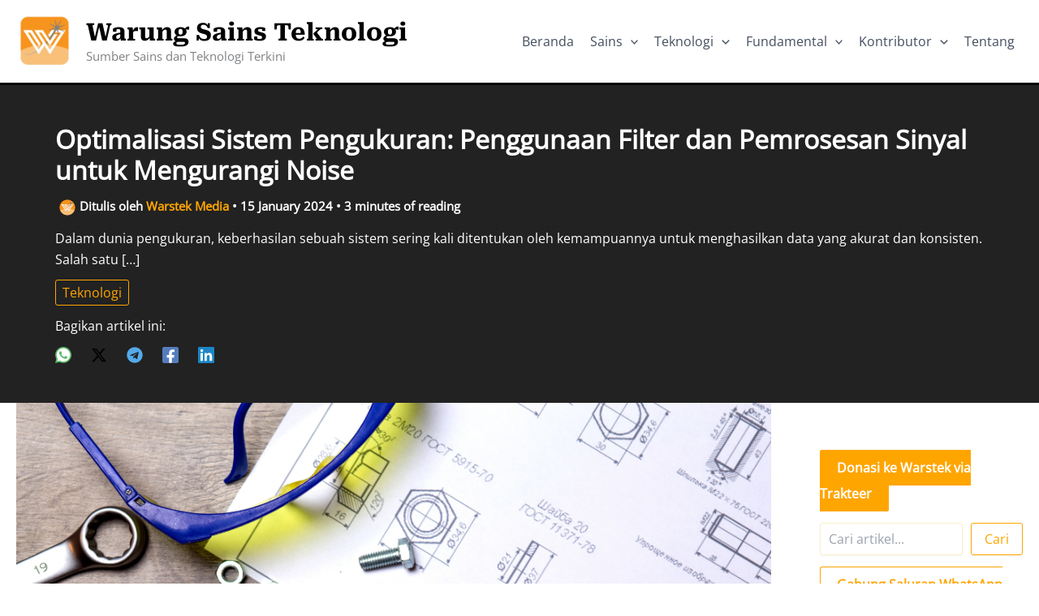

--- FILE ---
content_type: text/html; charset=UTF-8
request_url: https://warstek.com/optimalisasi-sistem-pengukuran/
body_size: 44016
content:
<!DOCTYPE html>
<html lang="en-US">
<head>
<meta charset="UTF-8">
<meta name="viewport" content="width=device-width, initial-scale=1">
<link rel="profile" href="https://gmpg.org/xfn/11"> 
<link rel="preload" href="https://warstek.com/wp-content/astra-local-fonts/open-sans/memSYaGs126MiZpBA-UvWbX2vVnXBbObj2OVZyOOSr4dVJWUgsjZ0B4gaVI.woff2" as="font" type="font/woff2" crossorigin><link rel="preload" href="https://warstek.com/wp-content/astra-local-fonts/roboto-serif/R71RjywflP6FLr3gZx7K8UyuXDs9zVwDmXCb8lxYgmuii32UGoVldX6UgfjL4-3sMM_kB_qXSEXTJQCFLH5-_bcEls0ql6B8AA.woff2" as="font" type="font/woff2" crossorigin><meta name='robots' content='index, follow, max-image-preview:large, max-snippet:-1, max-video-preview:-1'/>
<title>Optimalisasi Sistem Pengukuran: Filter &amp; Pemrosesan Sinyal</title>
<meta name="description" content="Salah satu tantangan utama yang dihadapi dalam sistem pengukuran adalah noise atau gangguan yang dapat merusak kualitas sinyal."/>
<link rel="canonical" href="https://warstek.com/optimalisasi-sistem-pengukuran/"/>
<meta property="og:locale" content="en_US"/>
<meta property="og:type" content="article"/>
<meta property="og:title" content="Optimalisasi Sistem Pengukuran: Penggunaan Filter dan Pemrosesan Sinyal untuk Mengurangi Noise"/>
<meta property="og:description" content="Salah satu tantangan utama yang dihadapi dalam sistem pengukuran adalah noise atau gangguan yang dapat merusak kualitas sinyal."/>
<meta property="og:url" content="https://warstek.com/optimalisasi-sistem-pengukuran/"/>
<meta property="og:site_name" content="Warung Sains Teknologi"/>
<meta property="article:publisher" content="http://fb.com/warstek"/>
<meta property="article:published_time" content="2024-01-15T06:42:54+00:00"/>
<meta property="article:modified_time" content="2024-01-15T06:42:58+00:00"/>
<meta property="og:image" content="https://warstek.com/wp-content/uploads/2024/01/Keamanan-5.png"/>
<meta property="og:image:width" content="1024"/>
<meta property="og:image:height" content="768"/>
<meta property="og:image:type" content="image/png"/>
<meta name="author" content="Warstek Media"/>
<meta name="twitter:card" content="summary_large_image"/>
<meta name="twitter:creator" content="@KimiaWarstek"/>
<meta name="twitter:site" content="@KimiaWarstek"/>
<meta name="twitter:label1" content="Written by"/>
<meta name="twitter:data1" content="Warstek Media"/>
<meta name="twitter:label2" content="Est. reading time"/>
<meta name="twitter:data2" content="4 minutes"/>
<script type="application/ld+json" class="yoast-schema-graph">{"@context":"https://schema.org","@graph":[{"@type":"Article","@id":"https://warstek.com/optimalisasi-sistem-pengukuran/#article","isPartOf":{"@id":"https://warstek.com/optimalisasi-sistem-pengukuran/"},"author":{"name":"Warstek Media","@id":"https://warstek.com/#/schema/person/5e3e6787b2084922673a3c4195e14352"},"headline":"Optimalisasi Sistem Pengukuran: Penggunaan Filter dan Pemrosesan Sinyal untuk Mengurangi Noise","datePublished":"2024-01-15T06:42:54+00:00","dateModified":"2024-01-15T06:42:58+00:00","mainEntityOfPage":{"@id":"https://warstek.com/optimalisasi-sistem-pengukuran/"},"wordCount":601,"commentCount":0,"publisher":{"@id":"https://warstek.com/#organization"},"image":{"@id":"https://warstek.com/optimalisasi-sistem-pengukuran/#primaryimage"},"thumbnailUrl":"https://warstek.com/wp-content/uploads/2024/01/Keamanan-5.png","keywords":["filter","noise","noise dalam pengukuran","pemrosesan sinyal","sistem pengukuran"],"articleSection":["Teknologi"],"inLanguage":"en-US","potentialAction":[{"@type":"CommentAction","name":"Comment","target":["https://warstek.com/optimalisasi-sistem-pengukuran/#respond"]}]},{"@type":"WebPage","@id":"https://warstek.com/optimalisasi-sistem-pengukuran/","url":"https://warstek.com/optimalisasi-sistem-pengukuran/","name":"Optimalisasi Sistem Pengukuran: Filter & Pemrosesan Sinyal","isPartOf":{"@id":"https://warstek.com/#website"},"primaryImageOfPage":{"@id":"https://warstek.com/optimalisasi-sistem-pengukuran/#primaryimage"},"image":{"@id":"https://warstek.com/optimalisasi-sistem-pengukuran/#primaryimage"},"thumbnailUrl":"https://warstek.com/wp-content/uploads/2024/01/Keamanan-5.png","datePublished":"2024-01-15T06:42:54+00:00","dateModified":"2024-01-15T06:42:58+00:00","description":"Salah satu tantangan utama yang dihadapi dalam sistem pengukuran adalah noise atau gangguan yang dapat merusak kualitas sinyal.","breadcrumb":{"@id":"https://warstek.com/optimalisasi-sistem-pengukuran/#breadcrumb"},"inLanguage":"en-US","potentialAction":[{"@type":"ReadAction","target":["https://warstek.com/optimalisasi-sistem-pengukuran/"]}]},{"@type":"ImageObject","inLanguage":"en-US","@id":"https://warstek.com/optimalisasi-sistem-pengukuran/#primaryimage","url":"https://warstek.com/wp-content/uploads/2024/01/Keamanan-5.png","contentUrl":"https://warstek.com/wp-content/uploads/2024/01/Keamanan-5.png","width":1024,"height":768},{"@type":"BreadcrumbList","@id":"https://warstek.com/optimalisasi-sistem-pengukuran/#breadcrumb","itemListElement":[{"@type":"ListItem","position":1,"name":"Beranda","item":"https://warstek.com/"},{"@type":"ListItem","position":2,"name":"Optimalisasi Sistem Pengukuran: Penggunaan Filter dan Pemrosesan Sinyal untuk Mengurangi Noise"}]},{"@type":"WebSite","@id":"https://warstek.com/#website","url":"https://warstek.com/","name":"Warung Sains Teknologi","description":"Sumber Sains dan Teknologi Terkini","publisher":{"@id":"https://warstek.com/#organization"},"alternateName":"Warstek","potentialAction":[{"@type":"SearchAction","target":{"@type":"EntryPoint","urlTemplate":"https://warstek.com/?s={search_term_string}"},"query-input":{"@type":"PropertyValueSpecification","valueRequired":true,"valueName":"search_term_string"}}],"inLanguage":"en-US"},{"@type":"Organization","@id":"https://warstek.com/#organization","name":"Warung Sains Teknologi","alternateName":"PT Bersama Warsrek Media","url":"https://warstek.com/","logo":{"@type":"ImageObject","inLanguage":"en-US","@id":"https://warstek.com/#/schema/logo/image/","url":"https://warstek.com/wp-content/uploads/2024/02/cropped-logo-warstek-copy-e1545211503102.png","contentUrl":"https://warstek.com/wp-content/uploads/2024/02/cropped-logo-warstek-copy-e1545211503102.png","width":512,"height":512,"caption":"Warung Sains Teknologi"},"image":{"@id":"https://warstek.com/#/schema/logo/image/"},"sameAs":["http://fb.com/warstek","https://x.com/KimiaWarstek","http://instagram.com/warstek_com","https://www.youtube.com/channel/UCl0CIn_K6ByhkKdmWEC_lNw","https://www.tiktok.com/@warstekcom"],"publishingPrinciples":"https://warstek.com/panduan/","ownershipFundingInfo":"https://warstek.com/prestasi/","actionableFeedbackPolicy":"https://warstek.com/pedoman-media-siber/","correctionsPolicy":"https://warstek.com/privacypolicy/","ethicsPolicy":"https://warstek.com/privacypolicy/","diversityPolicy":"https://warstek.com/privacypolicy/","diversityStaffingReport":"https://warstek.com/contributor/"},{"@type":"Person","@id":"https://warstek.com/#/schema/person/5e3e6787b2084922673a3c4195e14352","name":"Warstek Media","image":{"@type":"ImageObject","inLanguage":"en-US","@id":"https://warstek.com/#/schema/person/image/","url":"https://secure.gravatar.com/avatar/7e1d22e3503c1e4a553665b6ebd3173f9375fa77cafb26da7d05f10f6eeb9c0d?s=96&d=retro&r=g","contentUrl":"https://secure.gravatar.com/avatar/7e1d22e3503c1e4a553665b6ebd3173f9375fa77cafb26da7d05f10f6eeb9c0d?s=96&d=retro&r=g","caption":"Warstek Media"},"description":"Warung Sains Teknologi (Warstek) adalah media SAINS POPULER yang dibuat untuk seluruh masyarakat Indonesia baik kalangan akademisi, masyarakat sipil, atau industri.","url":"https://warstek.com/author/warstekmedia/"}]}</script>
<style id='wp-img-auto-sizes-contain-inline-css'>img:is([sizes=auto i],[sizes^="auto," i]){contain-intrinsic-size:3000px 1500px}</style>
<link rel="stylesheet" type="text/css" href="//warstek.com/wp-content/cache/wpfc-minified/eiagx1e4/e1pbb.css" media="all"/>
<style id='wp-block-library-inline-css'>:root{--wp-block-synced-color:#7a00df;--wp-block-synced-color--rgb:122,0,223;--wp-bound-block-color:var(--wp-block-synced-color);--wp-editor-canvas-background:#ddd;--wp-admin-theme-color:#007cba;--wp-admin-theme-color--rgb:0,124,186;--wp-admin-theme-color-darker-10:#006ba1;--wp-admin-theme-color-darker-10--rgb:0,107,160.5;--wp-admin-theme-color-darker-20:#005a87;--wp-admin-theme-color-darker-20--rgb:0,90,135;--wp-admin-border-width-focus:2px}@media (min-resolution:192dpi){:root{--wp-admin-border-width-focus:1.5px}}.wp-element-button{cursor:pointer}:root .has-very-light-gray-background-color{background-color:#eee}:root .has-very-dark-gray-background-color{background-color:#313131}:root .has-very-light-gray-color{color:#eee}:root .has-very-dark-gray-color{color:#313131}:root .has-vivid-green-cyan-to-vivid-cyan-blue-gradient-background{background:linear-gradient(135deg,#00d084,#0693e3)}:root .has-purple-crush-gradient-background{background:linear-gradient(135deg,#34e2e4,#4721fb 50%,#ab1dfe)}:root .has-hazy-dawn-gradient-background{background:linear-gradient(135deg,#faaca8,#dad0ec)}:root .has-subdued-olive-gradient-background{background:linear-gradient(135deg,#fafae1,#67a671)}:root .has-atomic-cream-gradient-background{background:linear-gradient(135deg,#fdd79a,#004a59)}:root .has-nightshade-gradient-background{background:linear-gradient(135deg,#330968,#31cdcf)}:root .has-midnight-gradient-background{background:linear-gradient(135deg,#020381,#2874fc)}:root{--wp--preset--font-size--normal:16px;--wp--preset--font-size--huge:42px}.has-regular-font-size{font-size:1em}.has-larger-font-size{font-size:2.625em}.has-normal-font-size{font-size:var(--wp--preset--font-size--normal)}.has-huge-font-size{font-size:var(--wp--preset--font-size--huge)}.has-text-align-center{text-align:center}.has-text-align-left{text-align:left}.has-text-align-right{text-align:right}.has-fit-text{white-space:nowrap!important}#end-resizable-editor-section{display:none}.aligncenter{clear:both}.items-justified-left{justify-content:flex-start}.items-justified-center{justify-content:center}.items-justified-right{justify-content:flex-end}.items-justified-space-between{justify-content:space-between}.screen-reader-text{border:0;clip-path:inset(50%);height:1px;margin:-1px;overflow:hidden;padding:0;position:absolute;width:1px;word-wrap:normal!important}.screen-reader-text:focus{background-color:#ddd;clip-path:none;color:#444;display:block;font-size:1em;height:auto;left:5px;line-height:normal;padding:15px 23px 14px;text-decoration:none;top:5px;width:auto;z-index:100000}html :where(.has-border-color){border-style:solid}html :where([style*=border-top-color]){border-top-style:solid}html :where([style*=border-right-color]){border-right-style:solid}html :where([style*=border-bottom-color]){border-bottom-style:solid}html :where([style*=border-left-color]){border-left-style:solid}html :where([style*=border-width]){border-style:solid}html :where([style*=border-top-width]){border-top-style:solid}html :where([style*=border-right-width]){border-right-style:solid}html :where([style*=border-bottom-width]){border-bottom-style:solid}html :where([style*=border-left-width]){border-left-style:solid}html :where(img[class*=wp-image-]){height:auto;max-width:100%}:where(figure){margin:0 0 1em}html :where(.is-position-sticky){--wp-admin--admin-bar--position-offset:var(--wp-admin--admin-bar--height,0px)}@media screen and (max-width:600px){html :where(.is-position-sticky){--wp-admin--admin-bar--position-offset:0px}}</style><style id='wp-block-heading-inline-css'>h1:where(.wp-block-heading).has-background,h2:where(.wp-block-heading).has-background,h3:where(.wp-block-heading).has-background,h4:where(.wp-block-heading).has-background,h5:where(.wp-block-heading).has-background,h6:where(.wp-block-heading).has-background{padding:1.25em 2.375em}h1.has-text-align-left[style*=writing-mode]:where([style*=vertical-lr]),h1.has-text-align-right[style*=writing-mode]:where([style*=vertical-rl]),h2.has-text-align-left[style*=writing-mode]:where([style*=vertical-lr]),h2.has-text-align-right[style*=writing-mode]:where([style*=vertical-rl]),h3.has-text-align-left[style*=writing-mode]:where([style*=vertical-lr]),h3.has-text-align-right[style*=writing-mode]:where([style*=vertical-rl]),h4.has-text-align-left[style*=writing-mode]:where([style*=vertical-lr]),h4.has-text-align-right[style*=writing-mode]:where([style*=vertical-rl]),h5.has-text-align-left[style*=writing-mode]:where([style*=vertical-lr]),h5.has-text-align-right[style*=writing-mode]:where([style*=vertical-rl]),h6.has-text-align-left[style*=writing-mode]:where([style*=vertical-lr]),h6.has-text-align-right[style*=writing-mode]:where([style*=vertical-rl]){rotate:180deg}</style>
<style id='wp-block-list-inline-css'>ol,ul{box-sizing:border-box}:root :where(.wp-block-list.has-background){padding:1.25em 2.375em}</style>
<style id='wp-block-search-inline-css'>.wp-block-search__button{margin-left:10px;word-break:normal}.wp-block-search__button.has-icon{line-height:0}.wp-block-search__button svg{height:1.25em;min-height:24px;min-width:24px;width:1.25em;fill:currentColor;vertical-align:text-bottom}:where(.wp-block-search__button){border:1px solid #ccc;padding:6px 10px}.wp-block-search__inside-wrapper{display:flex;flex:auto;flex-wrap:nowrap;max-width:100%}.wp-block-search__label{width:100%}.wp-block-search.wp-block-search__button-only .wp-block-search__button{box-sizing:border-box;display:flex;flex-shrink:0;justify-content:center;margin-left:0;max-width:100%}.wp-block-search.wp-block-search__button-only .wp-block-search__inside-wrapper{min-width:0!important;transition-property:width}.wp-block-search.wp-block-search__button-only .wp-block-search__input{flex-basis:100%;transition-duration:.3s}.wp-block-search.wp-block-search__button-only.wp-block-search__searchfield-hidden,.wp-block-search.wp-block-search__button-only.wp-block-search__searchfield-hidden .wp-block-search__inside-wrapper{overflow:hidden}.wp-block-search.wp-block-search__button-only.wp-block-search__searchfield-hidden .wp-block-search__input{border-left-width:0!important;border-right-width:0!important;flex-basis:0;flex-grow:0;margin:0;min-width:0!important;padding-left:0!important;padding-right:0!important;width:0!important}:where(.wp-block-search__input){appearance:none;border:1px solid #949494;flex-grow:1;font-family:inherit;font-size:inherit;font-style:inherit;font-weight:inherit;letter-spacing:inherit;line-height:inherit;margin-left:0;margin-right:0;min-width:3rem;padding:8px;text-decoration:unset!important;text-transform:inherit}:where(.wp-block-search__button-inside .wp-block-search__inside-wrapper){background-color:#fff;border:1px solid #949494;box-sizing:border-box;padding:4px}:where(.wp-block-search__button-inside .wp-block-search__inside-wrapper) .wp-block-search__input{border:none;border-radius:0;padding:0 4px}:where(.wp-block-search__button-inside .wp-block-search__inside-wrapper) .wp-block-search__input:focus{outline:none}:where(.wp-block-search__button-inside .wp-block-search__inside-wrapper) :where(.wp-block-search__button){padding:4px 8px}.wp-block-search.aligncenter .wp-block-search__inside-wrapper{margin:auto}.wp-block[data-align=right] .wp-block-search.wp-block-search__button-only .wp-block-search__inside-wrapper{float:right}</style>
<style id='wp-block-paragraph-inline-css'>.is-small-text{font-size:.875em}.is-regular-text{font-size:1em}.is-large-text{font-size:2.25em}.is-larger-text{font-size:3em}.has-drop-cap:not(:focus):first-letter{float:left;font-size:8.4em;font-style:normal;font-weight:100;line-height:.68;margin:.05em .1em 0 0;text-transform:uppercase}body.rtl .has-drop-cap:not(:focus):first-letter{float:none;margin-left:.1em}p.has-drop-cap.has-background{overflow:hidden}:root :where(p.has-background){padding:1.25em 2.375em}:where(p.has-text-color:not(.has-link-color)) a{color:inherit}p.has-text-align-left[style*="writing-mode:vertical-lr"],p.has-text-align-right[style*="writing-mode:vertical-rl"]{rotate:180deg}</style>
<style id='global-styles-inline-css'>:root{--wp--preset--aspect-ratio--square:1;--wp--preset--aspect-ratio--4-3:4/3;--wp--preset--aspect-ratio--3-4:3/4;--wp--preset--aspect-ratio--3-2:3/2;--wp--preset--aspect-ratio--2-3:2/3;--wp--preset--aspect-ratio--16-9:16/9;--wp--preset--aspect-ratio--9-16:9/16;--wp--preset--color--black:#000000;--wp--preset--color--cyan-bluish-gray:#abb8c3;--wp--preset--color--white:#ffffff;--wp--preset--color--pale-pink:#f78da7;--wp--preset--color--vivid-red:#cf2e2e;--wp--preset--color--luminous-vivid-orange:#ff6900;--wp--preset--color--luminous-vivid-amber:#fcb900;--wp--preset--color--light-green-cyan:#7bdcb5;--wp--preset--color--vivid-green-cyan:#00d084;--wp--preset--color--pale-cyan-blue:#8ed1fc;--wp--preset--color--vivid-cyan-blue:#0693e3;--wp--preset--color--vivid-purple:#9b51e0;--wp--preset--color--ast-global-color-0:var(--ast-global-color-0);--wp--preset--color--ast-global-color-1:var(--ast-global-color-1);--wp--preset--color--ast-global-color-2:var(--ast-global-color-2);--wp--preset--color--ast-global-color-3:var(--ast-global-color-3);--wp--preset--color--ast-global-color-4:var(--ast-global-color-4);--wp--preset--color--ast-global-color-5:var(--ast-global-color-5);--wp--preset--color--ast-global-color-6:var(--ast-global-color-6);--wp--preset--color--ast-global-color-7:var(--ast-global-color-7);--wp--preset--color--ast-global-color-8:var(--ast-global-color-8);--wp--preset--gradient--vivid-cyan-blue-to-vivid-purple:linear-gradient(135deg,rgb(6,147,227) 0%,rgb(155,81,224) 100%);--wp--preset--gradient--light-green-cyan-to-vivid-green-cyan:linear-gradient(135deg,rgb(122,220,180) 0%,rgb(0,208,130) 100%);--wp--preset--gradient--luminous-vivid-amber-to-luminous-vivid-orange:linear-gradient(135deg,rgb(252,185,0) 0%,rgb(255,105,0) 100%);--wp--preset--gradient--luminous-vivid-orange-to-vivid-red:linear-gradient(135deg,rgb(255,105,0) 0%,rgb(207,46,46) 100%);--wp--preset--gradient--very-light-gray-to-cyan-bluish-gray:linear-gradient(135deg,rgb(238,238,238) 0%,rgb(169,184,195) 100%);--wp--preset--gradient--cool-to-warm-spectrum:linear-gradient(135deg,rgb(74,234,220) 0%,rgb(151,120,209) 20%,rgb(207,42,186) 40%,rgb(238,44,130) 60%,rgb(251,105,98) 80%,rgb(254,248,76) 100%);--wp--preset--gradient--blush-light-purple:linear-gradient(135deg,rgb(255,206,236) 0%,rgb(152,150,240) 100%);--wp--preset--gradient--blush-bordeaux:linear-gradient(135deg,rgb(254,205,165) 0%,rgb(254,45,45) 50%,rgb(107,0,62) 100%);--wp--preset--gradient--luminous-dusk:linear-gradient(135deg,rgb(255,203,112) 0%,rgb(199,81,192) 50%,rgb(65,88,208) 100%);--wp--preset--gradient--pale-ocean:linear-gradient(135deg,rgb(255,245,203) 0%,rgb(182,227,212) 50%,rgb(51,167,181) 100%);--wp--preset--gradient--electric-grass:linear-gradient(135deg,rgb(202,248,128) 0%,rgb(113,206,126) 100%);--wp--preset--gradient--midnight:linear-gradient(135deg,rgb(2,3,129) 0%,rgb(40,116,252) 100%);--wp--preset--font-size--small:13px;--wp--preset--font-size--medium:20px;--wp--preset--font-size--large:36px;--wp--preset--font-size--x-large:42px;--wp--preset--spacing--20:0.44rem;--wp--preset--spacing--30:0.67rem;--wp--preset--spacing--40:1rem;--wp--preset--spacing--50:1.5rem;--wp--preset--spacing--60:2.25rem;--wp--preset--spacing--70:3.38rem;--wp--preset--spacing--80:5.06rem;--wp--preset--shadow--natural:6px 6px 9px rgba(0, 0, 0, 0.2);--wp--preset--shadow--deep:12px 12px 50px rgba(0, 0, 0, 0.4);--wp--preset--shadow--sharp:6px 6px 0px rgba(0, 0, 0, 0.2);--wp--preset--shadow--outlined:6px 6px 0px -3px rgb(255, 255, 255), 6px 6px rgb(0, 0, 0);--wp--preset--shadow--crisp:6px 6px 0px rgb(0, 0, 0);}:root{--wp--style--global--content-size:var(--wp--custom--ast-content-width-size);--wp--style--global--wide-size:var(--wp--custom--ast-wide-width-size);}:where(body){margin:0;}.wp-site-blocks > .alignleft{float:left;margin-right:2em;}.wp-site-blocks > .alignright{float:right;margin-left:2em;}.wp-site-blocks > .aligncenter{justify-content:center;margin-left:auto;margin-right:auto;}:where(.wp-site-blocks) > *{margin-block-start:24px;margin-block-end:0;}:where(.wp-site-blocks) > :first-child{margin-block-start:0;}:where(.wp-site-blocks) > :last-child{margin-block-end:0;}:root{--wp--style--block-gap:24px;}:root :where(.is-layout-flow) > :first-child{margin-block-start:0;}:root :where(.is-layout-flow) > :last-child{margin-block-end:0;}:root :where(.is-layout-flow) > *{margin-block-start:24px;margin-block-end:0;}:root :where(.is-layout-constrained) > :first-child{margin-block-start:0;}:root :where(.is-layout-constrained) > :last-child{margin-block-end:0;}:root :where(.is-layout-constrained) > *{margin-block-start:24px;margin-block-end:0;}:root :where(.is-layout-flex){gap:24px;}:root :where(.is-layout-grid){gap:24px;}.is-layout-flow > .alignleft{float:left;margin-inline-start:0;margin-inline-end:2em;}.is-layout-flow > .alignright{float:right;margin-inline-start:2em;margin-inline-end:0;}.is-layout-flow > .aligncenter{margin-left:auto !important;margin-right:auto !important;}.is-layout-constrained > .alignleft{float:left;margin-inline-start:0;margin-inline-end:2em;}.is-layout-constrained > .alignright{float:right;margin-inline-start:2em;margin-inline-end:0;}.is-layout-constrained > .aligncenter{margin-left:auto !important;margin-right:auto !important;}.is-layout-constrained > :where(:not(.alignleft):not(.alignright):not(.alignfull)){max-width:var(--wp--style--global--content-size);margin-left:auto !important;margin-right:auto !important;}.is-layout-constrained > .alignwide{max-width:var(--wp--style--global--wide-size);}body .is-layout-flex{display:flex;}.is-layout-flex{flex-wrap:wrap;align-items:center;}.is-layout-flex > :is(*, div){margin:0;}body .is-layout-grid{display:grid;}.is-layout-grid > :is(*, div){margin:0;}body{padding-top:0px;padding-right:0px;padding-bottom:0px;padding-left:0px;}a:where(:not(.wp-element-button)){text-decoration:none;}:root :where(.wp-element-button, .wp-block-button__link){background-color:#32373c;border-width:0;color:#fff;font-family:inherit;font-size:inherit;font-style:inherit;font-weight:inherit;letter-spacing:inherit;line-height:inherit;padding-top:calc(0.667em + 2px);padding-right:calc(1.333em + 2px);padding-bottom:calc(0.667em + 2px);padding-left:calc(1.333em + 2px);text-decoration:none;text-transform:inherit;}.has-black-color{color:var(--wp--preset--color--black) !important;}.has-cyan-bluish-gray-color{color:var(--wp--preset--color--cyan-bluish-gray) !important;}.has-white-color{color:var(--wp--preset--color--white) !important;}.has-pale-pink-color{color:var(--wp--preset--color--pale-pink) !important;}.has-vivid-red-color{color:var(--wp--preset--color--vivid-red) !important;}.has-luminous-vivid-orange-color{color:var(--wp--preset--color--luminous-vivid-orange) !important;}.has-luminous-vivid-amber-color{color:var(--wp--preset--color--luminous-vivid-amber) !important;}.has-light-green-cyan-color{color:var(--wp--preset--color--light-green-cyan) !important;}.has-vivid-green-cyan-color{color:var(--wp--preset--color--vivid-green-cyan) !important;}.has-pale-cyan-blue-color{color:var(--wp--preset--color--pale-cyan-blue) !important;}.has-vivid-cyan-blue-color{color:var(--wp--preset--color--vivid-cyan-blue) !important;}.has-vivid-purple-color{color:var(--wp--preset--color--vivid-purple) !important;}.has-ast-global-color-0-color{color:var(--wp--preset--color--ast-global-color-0) !important;}.has-ast-global-color-1-color{color:var(--wp--preset--color--ast-global-color-1) !important;}.has-ast-global-color-2-color{color:var(--wp--preset--color--ast-global-color-2) !important;}.has-ast-global-color-3-color{color:var(--wp--preset--color--ast-global-color-3) !important;}.has-ast-global-color-4-color{color:var(--wp--preset--color--ast-global-color-4) !important;}.has-ast-global-color-5-color{color:var(--wp--preset--color--ast-global-color-5) !important;}.has-ast-global-color-6-color{color:var(--wp--preset--color--ast-global-color-6) !important;}.has-ast-global-color-7-color{color:var(--wp--preset--color--ast-global-color-7) !important;}.has-ast-global-color-8-color{color:var(--wp--preset--color--ast-global-color-8) !important;}.has-black-background-color{background-color:var(--wp--preset--color--black) !important;}.has-cyan-bluish-gray-background-color{background-color:var(--wp--preset--color--cyan-bluish-gray) !important;}.has-white-background-color{background-color:var(--wp--preset--color--white) !important;}.has-pale-pink-background-color{background-color:var(--wp--preset--color--pale-pink) !important;}.has-vivid-red-background-color{background-color:var(--wp--preset--color--vivid-red) !important;}.has-luminous-vivid-orange-background-color{background-color:var(--wp--preset--color--luminous-vivid-orange) !important;}.has-luminous-vivid-amber-background-color{background-color:var(--wp--preset--color--luminous-vivid-amber) !important;}.has-light-green-cyan-background-color{background-color:var(--wp--preset--color--light-green-cyan) !important;}.has-vivid-green-cyan-background-color{background-color:var(--wp--preset--color--vivid-green-cyan) !important;}.has-pale-cyan-blue-background-color{background-color:var(--wp--preset--color--pale-cyan-blue) !important;}.has-vivid-cyan-blue-background-color{background-color:var(--wp--preset--color--vivid-cyan-blue) !important;}.has-vivid-purple-background-color{background-color:var(--wp--preset--color--vivid-purple) !important;}.has-ast-global-color-0-background-color{background-color:var(--wp--preset--color--ast-global-color-0) !important;}.has-ast-global-color-1-background-color{background-color:var(--wp--preset--color--ast-global-color-1) !important;}.has-ast-global-color-2-background-color{background-color:var(--wp--preset--color--ast-global-color-2) !important;}.has-ast-global-color-3-background-color{background-color:var(--wp--preset--color--ast-global-color-3) !important;}.has-ast-global-color-4-background-color{background-color:var(--wp--preset--color--ast-global-color-4) !important;}.has-ast-global-color-5-background-color{background-color:var(--wp--preset--color--ast-global-color-5) !important;}.has-ast-global-color-6-background-color{background-color:var(--wp--preset--color--ast-global-color-6) !important;}.has-ast-global-color-7-background-color{background-color:var(--wp--preset--color--ast-global-color-7) !important;}.has-ast-global-color-8-background-color{background-color:var(--wp--preset--color--ast-global-color-8) !important;}.has-black-border-color{border-color:var(--wp--preset--color--black) !important;}.has-cyan-bluish-gray-border-color{border-color:var(--wp--preset--color--cyan-bluish-gray) !important;}.has-white-border-color{border-color:var(--wp--preset--color--white) !important;}.has-pale-pink-border-color{border-color:var(--wp--preset--color--pale-pink) !important;}.has-vivid-red-border-color{border-color:var(--wp--preset--color--vivid-red) !important;}.has-luminous-vivid-orange-border-color{border-color:var(--wp--preset--color--luminous-vivid-orange) !important;}.has-luminous-vivid-amber-border-color{border-color:var(--wp--preset--color--luminous-vivid-amber) !important;}.has-light-green-cyan-border-color{border-color:var(--wp--preset--color--light-green-cyan) !important;}.has-vivid-green-cyan-border-color{border-color:var(--wp--preset--color--vivid-green-cyan) !important;}.has-pale-cyan-blue-border-color{border-color:var(--wp--preset--color--pale-cyan-blue) !important;}.has-vivid-cyan-blue-border-color{border-color:var(--wp--preset--color--vivid-cyan-blue) !important;}.has-vivid-purple-border-color{border-color:var(--wp--preset--color--vivid-purple) !important;}.has-ast-global-color-0-border-color{border-color:var(--wp--preset--color--ast-global-color-0) !important;}.has-ast-global-color-1-border-color{border-color:var(--wp--preset--color--ast-global-color-1) !important;}.has-ast-global-color-2-border-color{border-color:var(--wp--preset--color--ast-global-color-2) !important;}.has-ast-global-color-3-border-color{border-color:var(--wp--preset--color--ast-global-color-3) !important;}.has-ast-global-color-4-border-color{border-color:var(--wp--preset--color--ast-global-color-4) !important;}.has-ast-global-color-5-border-color{border-color:var(--wp--preset--color--ast-global-color-5) !important;}.has-ast-global-color-6-border-color{border-color:var(--wp--preset--color--ast-global-color-6) !important;}.has-ast-global-color-7-border-color{border-color:var(--wp--preset--color--ast-global-color-7) !important;}.has-ast-global-color-8-border-color{border-color:var(--wp--preset--color--ast-global-color-8) !important;}.has-vivid-cyan-blue-to-vivid-purple-gradient-background{background:var(--wp--preset--gradient--vivid-cyan-blue-to-vivid-purple) !important;}.has-light-green-cyan-to-vivid-green-cyan-gradient-background{background:var(--wp--preset--gradient--light-green-cyan-to-vivid-green-cyan) !important;}.has-luminous-vivid-amber-to-luminous-vivid-orange-gradient-background{background:var(--wp--preset--gradient--luminous-vivid-amber-to-luminous-vivid-orange) !important;}.has-luminous-vivid-orange-to-vivid-red-gradient-background{background:var(--wp--preset--gradient--luminous-vivid-orange-to-vivid-red) !important;}.has-very-light-gray-to-cyan-bluish-gray-gradient-background{background:var(--wp--preset--gradient--very-light-gray-to-cyan-bluish-gray) !important;}.has-cool-to-warm-spectrum-gradient-background{background:var(--wp--preset--gradient--cool-to-warm-spectrum) !important;}.has-blush-light-purple-gradient-background{background:var(--wp--preset--gradient--blush-light-purple) !important;}.has-blush-bordeaux-gradient-background{background:var(--wp--preset--gradient--blush-bordeaux) !important;}.has-luminous-dusk-gradient-background{background:var(--wp--preset--gradient--luminous-dusk) !important;}.has-pale-ocean-gradient-background{background:var(--wp--preset--gradient--pale-ocean) !important;}.has-electric-grass-gradient-background{background:var(--wp--preset--gradient--electric-grass) !important;}.has-midnight-gradient-background{background:var(--wp--preset--gradient--midnight) !important;}.has-small-font-size{font-size:var(--wp--preset--font-size--small) !important;}.has-medium-font-size{font-size:var(--wp--preset--font-size--medium) !important;}.has-large-font-size{font-size:var(--wp--preset--font-size--large) !important;}.has-x-large-font-size{font-size:var(--wp--preset--font-size--x-large) !important;}</style>
<link rel="stylesheet" type="text/css" href="//warstek.com/wp-content/cache/wpfc-minified/7vjuaieh/e1pbb.css" media="all"/>
<style id="uagb-style-conditional-extension">@media(min-width:1025px){body .uag-hide-desktop.uagb-google-map__wrap,body .uag-hide-desktop{display:none !important}}@media(min-width:768px) and (max-width:1024px){body .uag-hide-tab.uagb-google-map__wrap,body .uag-hide-tab{display:none !important}}@media(max-width:767px){body .uag-hide-mob.uagb-google-map__wrap,body .uag-hide-mob{display:none !important}}</style><link rel="icon" href="https://warstek.com/wp-content/uploads/2024/02/cropped-cropped-logo-warstek-copy-e1545211503102-2-32x32.png" sizes="32x32"/>
<link rel="icon" href="https://warstek.com/wp-content/uploads/2024/02/cropped-cropped-logo-warstek-copy-e1545211503102-2-192x192.png" sizes="192x192"/>
<link rel="apple-touch-icon" href="https://warstek.com/wp-content/uploads/2024/02/cropped-cropped-logo-warstek-copy-e1545211503102-2-180x180.png"/>
<meta name="msapplication-TileImage" content="https://warstek.com/wp-content/uploads/2024/02/cropped-cropped-logo-warstek-copy-e1545211503102-2-270x270.png"/>
<link rel='stylesheet' id='astra-addon-megamenu-dynamic-css' href='https://warstek.com/wp-content/plugins/astra-addon/addons/nav-menu/assets/css/minified/magamenu-frontend.min.css?ver=4.12.0' media='all'/>
<style id='astra-addon-megamenu-dynamic-inline-css'>.ast-desktop .menu-item-32620 .astra-mm-icon-label.icon-item-32620, .ast-header-break-point .menu-item-32620 .astra-mm-icon-label.icon-item-32620{display:inline-block;vertical-align:middle;line-height:0;margin:5px;}.ast-desktop .menu-item-32620 .astra-mm-icon-label.icon-item-32620 svg,  .ast-header-break-point .menu-item-32620 .astra-mm-icon-label.icon-item-32620 svg{color:var(--ast-global-color-0);fill:var(--ast-global-color-0);width:20px;height:20px;}.ast-desktop .menu-item-43746 .astra-mm-icon-label.icon-item-43746,  .ast-header-break-point .menu-item-43746 .astra-mm-icon-label.icon-item-43746{display:inline-block;vertical-align:middle;line-height:0;margin:5px;}.ast-desktop .menu-item-43746 .astra-mm-icon-label.icon-item-43746 svg,  .ast-header-break-point .menu-item-43746 .astra-mm-icon-label.icon-item-43746 svg{color:var(--ast-global-color-0);fill:var(--ast-global-color-0);width:20px;height:20px;}.ast-desktop .menu-item-32644 .astra-mm-icon-label.icon-item-32644,  .ast-header-break-point .menu-item-32644 .astra-mm-icon-label.icon-item-32644{display:inline-block;vertical-align:middle;line-height:0;margin:5px;}.ast-desktop .menu-item-32644 .astra-mm-icon-label.icon-item-32644 svg,  .ast-header-break-point .menu-item-32644 .astra-mm-icon-label.icon-item-32644 svg{color:var(--ast-global-color-0);fill:var(--ast-global-color-0);width:20px;height:20px;}.ast-desktop .menu-item-32645 .astra-mm-icon-label.icon-item-32645,  .ast-header-break-point .menu-item-32645 .astra-mm-icon-label.icon-item-32645{display:inline-block;vertical-align:middle;line-height:0;margin:5px;}.ast-desktop .menu-item-32645 .astra-mm-icon-label.icon-item-32645 svg,  .ast-header-break-point .menu-item-32645 .astra-mm-icon-label.icon-item-32645 svg{color:var(--ast-global-color-0);fill:var(--ast-global-color-0);width:20px;height:20px;}.ast-desktop .menu-item-62830 .astra-mm-icon-label.icon-item-62830,  .ast-header-break-point .menu-item-62830 .astra-mm-icon-label.icon-item-62830{display:inline-block;vertical-align:middle;line-height:0;margin:5px;}.ast-desktop .menu-item-62830 .astra-mm-icon-label.icon-item-62830 svg,  .ast-header-break-point .menu-item-62830 .astra-mm-icon-label.icon-item-62830 svg{color:var(--ast-global-color-0);fill:var(--ast-global-color-0);width:20px;height:20px;}.ast-desktop .menu-item-62831 .astra-mm-icon-label.icon-item-62831,  .ast-header-break-point .menu-item-62831 .astra-mm-icon-label.icon-item-62831{display:inline-block;vertical-align:middle;line-height:0;margin:5px;}.ast-desktop .menu-item-62831 .astra-mm-icon-label.icon-item-62831 svg,  .ast-header-break-point .menu-item-62831 .astra-mm-icon-label.icon-item-62831 svg{color:var(--ast-global-color-0);fill:var(--ast-global-color-0);width:20px;height:20px;}.ast-desktop .menu-item-62832 .astra-mm-icon-label.icon-item-62832,  .ast-header-break-point .menu-item-62832 .astra-mm-icon-label.icon-item-62832{display:inline-block;vertical-align:middle;line-height:0;margin:5px;}.ast-desktop .menu-item-62832 .astra-mm-icon-label.icon-item-62832 svg,  .ast-header-break-point .menu-item-62832 .astra-mm-icon-label.icon-item-62832 svg{color:var(--ast-global-color-0);fill:var(--ast-global-color-0);width:20px;height:20px;}.ast-desktop .menu-item-62833 .astra-mm-icon-label.icon-item-62833,  .ast-header-break-point .menu-item-62833 .astra-mm-icon-label.icon-item-62833{display:inline-block;vertical-align:middle;line-height:0;margin:5px;}.ast-desktop .menu-item-62833 .astra-mm-icon-label.icon-item-62833 svg,  .ast-header-break-point .menu-item-62833 .astra-mm-icon-label.icon-item-62833 svg{color:var(--ast-global-color-0);fill:var(--ast-global-color-0);width:20px;height:20px;}.ast-desktop .menu-item-62834 .astra-mm-icon-label.icon-item-62834,  .ast-header-break-point .menu-item-62834 .astra-mm-icon-label.icon-item-62834{display:inline-block;vertical-align:middle;line-height:0;margin:5px;}.ast-desktop .menu-item-62834 .astra-mm-icon-label.icon-item-62834 svg,  .ast-header-break-point .menu-item-62834 .astra-mm-icon-label.icon-item-62834 svg{color:var(--ast-global-color-0);fill:var(--ast-global-color-0);width:20px;height:20px;}.ast-desktop .menu-item-62835 .astra-mm-icon-label.icon-item-62835,  .ast-header-break-point .menu-item-62835 .astra-mm-icon-label.icon-item-62835{display:inline-block;vertical-align:middle;line-height:0;margin:5px;}.ast-desktop .menu-item-62835 .astra-mm-icon-label.icon-item-62835 svg,  .ast-header-break-point .menu-item-62835 .astra-mm-icon-label.icon-item-62835 svg{color:var(--ast-global-color-0);fill:var(--ast-global-color-0);width:20px;height:20px;}.ast-desktop .menu-item-62836 .astra-mm-icon-label.icon-item-62836,  .ast-header-break-point .menu-item-62836 .astra-mm-icon-label.icon-item-62836{display:inline-block;vertical-align:middle;line-height:0;margin:5px;}.ast-desktop .menu-item-62836 .astra-mm-icon-label.icon-item-62836 svg,  .ast-header-break-point .menu-item-62836 .astra-mm-icon-label.icon-item-62836 svg{color:var(--ast-global-color-0);fill:var(--ast-global-color-0);width:20px;height:20px;}.ast-desktop .menu-item-44128 .astra-mm-icon-label.icon-item-44128,  .ast-header-break-point .menu-item-44128 .astra-mm-icon-label.icon-item-44128{display:inline-block;vertical-align:middle;line-height:0;margin:5px;}.ast-desktop .menu-item-44128 .astra-mm-icon-label.icon-item-44128 svg,  .ast-header-break-point .menu-item-44128 .astra-mm-icon-label.icon-item-44128 svg{color:var(--ast-global-color-0);fill:var(--ast-global-color-0);width:20px;height:20px;}.ast-desktop .menu-item-62828 .astra-mm-icon-label.icon-item-62828,  .ast-header-break-point .menu-item-62828 .astra-mm-icon-label.icon-item-62828{display:inline-block;vertical-align:middle;line-height:0;margin:5px;}.ast-desktop .menu-item-62828 .astra-mm-icon-label.icon-item-62828 svg,  .ast-header-break-point .menu-item-62828 .astra-mm-icon-label.icon-item-62828 svg{color:var(--ast-global-color-0);fill:var(--ast-global-color-0);width:20px;height:20px;}.ast-desktop .menu-item-54293 .astra-mm-icon-label.icon-item-54293,  .ast-header-break-point .menu-item-54293 .astra-mm-icon-label.icon-item-54293{display:inline-block;vertical-align:middle;line-height:0;margin:5px;}.ast-desktop .menu-item-54293 .astra-mm-icon-label.icon-item-54293 svg,  .ast-header-break-point .menu-item-54293 .astra-mm-icon-label.icon-item-54293 svg{color:var(--ast-global-color-0);fill:var(--ast-global-color-0);width:20px;height:20px;}.ast-desktop .menu-item-54294 .astra-mm-icon-label.icon-item-54294,  .ast-header-break-point .menu-item-54294 .astra-mm-icon-label.icon-item-54294{display:inline-block;vertical-align:middle;line-height:0;margin:5px;}.ast-desktop .menu-item-54294 .astra-mm-icon-label.icon-item-54294 svg,  .ast-header-break-point .menu-item-54294 .astra-mm-icon-label.icon-item-54294 svg{color:var(--ast-global-color-0);fill:var(--ast-global-color-0);width:20px;height:20px;}.ast-desktop .menu-item-54295 .astra-mm-icon-label.icon-item-54295,  .ast-header-break-point .menu-item-54295 .astra-mm-icon-label.icon-item-54295{display:inline-block;vertical-align:middle;line-height:0;margin:5px;}.ast-desktop .menu-item-54295 .astra-mm-icon-label.icon-item-54295 svg,  .ast-header-break-point .menu-item-54295 .astra-mm-icon-label.icon-item-54295 svg{color:var(--ast-global-color-0);fill:var(--ast-global-color-0);width:20px;height:20px;}.ast-desktop .menu-item-54296 .astra-mm-icon-label.icon-item-54296,  .ast-header-break-point .menu-item-54296 .astra-mm-icon-label.icon-item-54296{display:inline-block;vertical-align:middle;line-height:0;margin:5px;}.ast-desktop .menu-item-54296 .astra-mm-icon-label.icon-item-54296 svg,  .ast-header-break-point .menu-item-54296 .astra-mm-icon-label.icon-item-54296 svg{color:var(--ast-global-color-0);fill:var(--ast-global-color-0);width:20px;height:20px;}.ast-desktop .menu-item-54297 .astra-mm-icon-label.icon-item-54297,  .ast-header-break-point .menu-item-54297 .astra-mm-icon-label.icon-item-54297{display:inline-block;vertical-align:middle;line-height:0;margin:5px;}.ast-desktop .menu-item-54297 .astra-mm-icon-label.icon-item-54297 svg,  .ast-header-break-point .menu-item-54297 .astra-mm-icon-label.icon-item-54297 svg{color:var(--ast-global-color-0);fill:var(--ast-global-color-0);width:20px;height:20px;}.ast-desktop .menu-item-54298 .astra-mm-icon-label.icon-item-54298,  .ast-header-break-point .menu-item-54298 .astra-mm-icon-label.icon-item-54298{display:inline-block;vertical-align:middle;line-height:0;margin:5px;}.ast-desktop .menu-item-54298 .astra-mm-icon-label.icon-item-54298 svg,  .ast-header-break-point .menu-item-54298 .astra-mm-icon-label.icon-item-54298 svg{color:var(--ast-global-color-0);fill:var(--ast-global-color-0);width:20px;height:20px;}.ast-desktop .menu-item-54299 .astra-mm-icon-label.icon-item-54299,  .ast-header-break-point .menu-item-54299 .astra-mm-icon-label.icon-item-54299{display:inline-block;vertical-align:middle;line-height:0;margin:5px;}.ast-desktop .menu-item-54299 .astra-mm-icon-label.icon-item-54299 svg,  .ast-header-break-point .menu-item-54299 .astra-mm-icon-label.icon-item-54299 svg{color:var(--ast-global-color-0);fill:var(--ast-global-color-0);width:20px;height:20px;}.ast-desktop .menu-item-62829 .astra-mm-icon-label.icon-item-62829,  .ast-header-break-point .menu-item-62829 .astra-mm-icon-label.icon-item-62829{display:inline-block;vertical-align:middle;line-height:0;margin:5px;}.ast-desktop .menu-item-62829 .astra-mm-icon-label.icon-item-62829 svg,  .ast-header-break-point .menu-item-62829 .astra-mm-icon-label.icon-item-62829 svg{color:var(--ast-global-color-0);fill:var(--ast-global-color-0);width:20px;height:20px;}.ast-desktop .menu-item-54301 .astra-mm-icon-label.icon-item-54301,  .ast-header-break-point .menu-item-54301 .astra-mm-icon-label.icon-item-54301{display:inline-block;vertical-align:middle;line-height:0;margin:5px;}.ast-desktop .menu-item-54301 .astra-mm-icon-label.icon-item-54301 svg,  .ast-header-break-point .menu-item-54301 .astra-mm-icon-label.icon-item-54301 svg{color:var(--ast-global-color-0);fill:var(--ast-global-color-0);width:20px;height:20px;}.ast-desktop .menu-item-62821 .astra-mm-icon-label.icon-item-62821,  .ast-header-break-point .menu-item-62821 .astra-mm-icon-label.icon-item-62821{display:inline-block;vertical-align:middle;line-height:0;margin:5px;}.ast-desktop .menu-item-62821 .astra-mm-icon-label.icon-item-62821 svg,  .ast-header-break-point .menu-item-62821 .astra-mm-icon-label.icon-item-62821 svg{color:var(--ast-global-color-0);fill:var(--ast-global-color-0);width:20px;height:20px;}.ast-desktop .menu-item-62822 .astra-mm-icon-label.icon-item-62822,  .ast-header-break-point .menu-item-62822 .astra-mm-icon-label.icon-item-62822{display:inline-block;vertical-align:middle;line-height:0;margin:5px;}.ast-desktop .menu-item-62822 .astra-mm-icon-label.icon-item-62822 svg,  .ast-header-break-point .menu-item-62822 .astra-mm-icon-label.icon-item-62822 svg{color:var(--ast-global-color-0);fill:var(--ast-global-color-0);width:20px;height:20px;}.ast-desktop .menu-item-62823 .astra-mm-icon-label.icon-item-62823,  .ast-header-break-point .menu-item-62823 .astra-mm-icon-label.icon-item-62823{display:inline-block;vertical-align:middle;line-height:0;margin:5px;}.ast-desktop .menu-item-62823 .astra-mm-icon-label.icon-item-62823 svg,  .ast-header-break-point .menu-item-62823 .astra-mm-icon-label.icon-item-62823 svg{color:var(--ast-global-color-0);fill:var(--ast-global-color-0);width:20px;height:20px;}.ast-desktop .menu-item-62837 .astra-mm-icon-label.icon-item-62837,  .ast-header-break-point .menu-item-62837 .astra-mm-icon-label.icon-item-62837{display:inline-block;vertical-align:middle;line-height:0;margin:5px;}.ast-desktop .menu-item-62837 .astra-mm-icon-label.icon-item-62837 svg,  .ast-header-break-point .menu-item-62837 .astra-mm-icon-label.icon-item-62837 svg{color:var(--ast-global-color-0);fill:var(--ast-global-color-0);width:20px;height:20px;}.ast-desktop .menu-item-62825 .astra-mm-icon-label.icon-item-62825,  .ast-header-break-point .menu-item-62825 .astra-mm-icon-label.icon-item-62825{display:inline-block;vertical-align:middle;line-height:0;margin:5px;}.ast-desktop .menu-item-62825 .astra-mm-icon-label.icon-item-62825 svg,  .ast-header-break-point .menu-item-62825 .astra-mm-icon-label.icon-item-62825 svg{color:var(--ast-global-color-0);fill:var(--ast-global-color-0);width:20px;height:20px;}.ast-desktop .menu-item-62824 .astra-mm-icon-label.icon-item-62824,  .ast-header-break-point .menu-item-62824 .astra-mm-icon-label.icon-item-62824{display:inline-block;vertical-align:middle;line-height:0;margin:5px;}.ast-desktop .menu-item-62824 .astra-mm-icon-label.icon-item-62824 svg,  .ast-header-break-point .menu-item-62824 .astra-mm-icon-label.icon-item-62824 svg{color:var(--ast-global-color-0);fill:var(--ast-global-color-0);width:20px;height:20px;}.ast-desktop .menu-item-62498 .astra-mm-icon-label.icon-item-62498,  .ast-header-break-point .menu-item-62498 .astra-mm-icon-label.icon-item-62498{display:inline-block;vertical-align:middle;line-height:0;margin:5px;}.ast-desktop .menu-item-62498 .astra-mm-icon-label.icon-item-62498 svg,  .ast-header-break-point .menu-item-62498 .astra-mm-icon-label.icon-item-62498 svg{color:var(--ast-global-color-0);fill:var(--ast-global-color-0);width:20px;height:20px;}.ast-desktop .menu-item-32620 .astra-mm-icon-label.icon-item-32620,  .ast-header-break-point .menu-item-32620 .astra-mm-icon-label.icon-item-32620{display:inline-block;vertical-align:middle;line-height:0;margin:5px;}.ast-desktop .menu-item-32620 .astra-mm-icon-label.icon-item-32620 svg,  .ast-header-break-point .menu-item-32620 .astra-mm-icon-label.icon-item-32620 svg{color:var(--ast-global-color-0);fill:var(--ast-global-color-0);width:20px;height:20px;}.ast-desktop .menu-item-43746 .astra-mm-icon-label.icon-item-43746,  .ast-header-break-point .menu-item-43746 .astra-mm-icon-label.icon-item-43746{display:inline-block;vertical-align:middle;line-height:0;margin:5px;}.ast-desktop .menu-item-43746 .astra-mm-icon-label.icon-item-43746 svg,  .ast-header-break-point .menu-item-43746 .astra-mm-icon-label.icon-item-43746 svg{color:var(--ast-global-color-0);fill:var(--ast-global-color-0);width:20px;height:20px;}.ast-desktop .menu-item-32644 .astra-mm-icon-label.icon-item-32644,  .ast-header-break-point .menu-item-32644 .astra-mm-icon-label.icon-item-32644{display:inline-block;vertical-align:middle;line-height:0;margin:5px;}.ast-desktop .menu-item-32644 .astra-mm-icon-label.icon-item-32644 svg,  .ast-header-break-point .menu-item-32644 .astra-mm-icon-label.icon-item-32644 svg{color:var(--ast-global-color-0);fill:var(--ast-global-color-0);width:20px;height:20px;}.ast-desktop .menu-item-32645 .astra-mm-icon-label.icon-item-32645,  .ast-header-break-point .menu-item-32645 .astra-mm-icon-label.icon-item-32645{display:inline-block;vertical-align:middle;line-height:0;margin:5px;}.ast-desktop .menu-item-32645 .astra-mm-icon-label.icon-item-32645 svg,  .ast-header-break-point .menu-item-32645 .astra-mm-icon-label.icon-item-32645 svg{color:var(--ast-global-color-0);fill:var(--ast-global-color-0);width:20px;height:20px;}.ast-desktop .menu-item-62830 .astra-mm-icon-label.icon-item-62830,  .ast-header-break-point .menu-item-62830 .astra-mm-icon-label.icon-item-62830{display:inline-block;vertical-align:middle;line-height:0;margin:5px;}.ast-desktop .menu-item-62830 .astra-mm-icon-label.icon-item-62830 svg,  .ast-header-break-point .menu-item-62830 .astra-mm-icon-label.icon-item-62830 svg{color:var(--ast-global-color-0);fill:var(--ast-global-color-0);width:20px;height:20px;}.ast-desktop .menu-item-62831 .astra-mm-icon-label.icon-item-62831,  .ast-header-break-point .menu-item-62831 .astra-mm-icon-label.icon-item-62831{display:inline-block;vertical-align:middle;line-height:0;margin:5px;}.ast-desktop .menu-item-62831 .astra-mm-icon-label.icon-item-62831 svg,  .ast-header-break-point .menu-item-62831 .astra-mm-icon-label.icon-item-62831 svg{color:var(--ast-global-color-0);fill:var(--ast-global-color-0);width:20px;height:20px;}.ast-desktop .menu-item-62832 .astra-mm-icon-label.icon-item-62832,  .ast-header-break-point .menu-item-62832 .astra-mm-icon-label.icon-item-62832{display:inline-block;vertical-align:middle;line-height:0;margin:5px;}.ast-desktop .menu-item-62832 .astra-mm-icon-label.icon-item-62832 svg,  .ast-header-break-point .menu-item-62832 .astra-mm-icon-label.icon-item-62832 svg{color:var(--ast-global-color-0);fill:var(--ast-global-color-0);width:20px;height:20px;}.ast-desktop .menu-item-62833 .astra-mm-icon-label.icon-item-62833,  .ast-header-break-point .menu-item-62833 .astra-mm-icon-label.icon-item-62833{display:inline-block;vertical-align:middle;line-height:0;margin:5px;}.ast-desktop .menu-item-62833 .astra-mm-icon-label.icon-item-62833 svg,  .ast-header-break-point .menu-item-62833 .astra-mm-icon-label.icon-item-62833 svg{color:var(--ast-global-color-0);fill:var(--ast-global-color-0);width:20px;height:20px;}.ast-desktop .menu-item-62834 .astra-mm-icon-label.icon-item-62834,  .ast-header-break-point .menu-item-62834 .astra-mm-icon-label.icon-item-62834{display:inline-block;vertical-align:middle;line-height:0;margin:5px;}.ast-desktop .menu-item-62834 .astra-mm-icon-label.icon-item-62834 svg,  .ast-header-break-point .menu-item-62834 .astra-mm-icon-label.icon-item-62834 svg{color:var(--ast-global-color-0);fill:var(--ast-global-color-0);width:20px;height:20px;}.ast-desktop .menu-item-62835 .astra-mm-icon-label.icon-item-62835,  .ast-header-break-point .menu-item-62835 .astra-mm-icon-label.icon-item-62835{display:inline-block;vertical-align:middle;line-height:0;margin:5px;}.ast-desktop .menu-item-62835 .astra-mm-icon-label.icon-item-62835 svg,  .ast-header-break-point .menu-item-62835 .astra-mm-icon-label.icon-item-62835 svg{color:var(--ast-global-color-0);fill:var(--ast-global-color-0);width:20px;height:20px;}.ast-desktop .menu-item-62836 .astra-mm-icon-label.icon-item-62836,  .ast-header-break-point .menu-item-62836 .astra-mm-icon-label.icon-item-62836{display:inline-block;vertical-align:middle;line-height:0;margin:5px;}.ast-desktop .menu-item-62836 .astra-mm-icon-label.icon-item-62836 svg,  .ast-header-break-point .menu-item-62836 .astra-mm-icon-label.icon-item-62836 svg{color:var(--ast-global-color-0);fill:var(--ast-global-color-0);width:20px;height:20px;}.ast-desktop .menu-item-44128 .astra-mm-icon-label.icon-item-44128,  .ast-header-break-point .menu-item-44128 .astra-mm-icon-label.icon-item-44128{display:inline-block;vertical-align:middle;line-height:0;margin:5px;}.ast-desktop .menu-item-44128 .astra-mm-icon-label.icon-item-44128 svg,  .ast-header-break-point .menu-item-44128 .astra-mm-icon-label.icon-item-44128 svg{color:var(--ast-global-color-0);fill:var(--ast-global-color-0);width:20px;height:20px;}.ast-desktop .menu-item-62828 .astra-mm-icon-label.icon-item-62828,  .ast-header-break-point .menu-item-62828 .astra-mm-icon-label.icon-item-62828{display:inline-block;vertical-align:middle;line-height:0;margin:5px;}.ast-desktop .menu-item-62828 .astra-mm-icon-label.icon-item-62828 svg,  .ast-header-break-point .menu-item-62828 .astra-mm-icon-label.icon-item-62828 svg{color:var(--ast-global-color-0);fill:var(--ast-global-color-0);width:20px;height:20px;}.ast-desktop .menu-item-54293 .astra-mm-icon-label.icon-item-54293,  .ast-header-break-point .menu-item-54293 .astra-mm-icon-label.icon-item-54293{display:inline-block;vertical-align:middle;line-height:0;margin:5px;}.ast-desktop .menu-item-54293 .astra-mm-icon-label.icon-item-54293 svg,  .ast-header-break-point .menu-item-54293 .astra-mm-icon-label.icon-item-54293 svg{color:var(--ast-global-color-0);fill:var(--ast-global-color-0);width:20px;height:20px;}.ast-desktop .menu-item-54294 .astra-mm-icon-label.icon-item-54294,  .ast-header-break-point .menu-item-54294 .astra-mm-icon-label.icon-item-54294{display:inline-block;vertical-align:middle;line-height:0;margin:5px;}.ast-desktop .menu-item-54294 .astra-mm-icon-label.icon-item-54294 svg,  .ast-header-break-point .menu-item-54294 .astra-mm-icon-label.icon-item-54294 svg{color:var(--ast-global-color-0);fill:var(--ast-global-color-0);width:20px;height:20px;}.ast-desktop .menu-item-54295 .astra-mm-icon-label.icon-item-54295,  .ast-header-break-point .menu-item-54295 .astra-mm-icon-label.icon-item-54295{display:inline-block;vertical-align:middle;line-height:0;margin:5px;}.ast-desktop .menu-item-54295 .astra-mm-icon-label.icon-item-54295 svg,  .ast-header-break-point .menu-item-54295 .astra-mm-icon-label.icon-item-54295 svg{color:var(--ast-global-color-0);fill:var(--ast-global-color-0);width:20px;height:20px;}.ast-desktop .menu-item-54296 .astra-mm-icon-label.icon-item-54296,  .ast-header-break-point .menu-item-54296 .astra-mm-icon-label.icon-item-54296{display:inline-block;vertical-align:middle;line-height:0;margin:5px;}.ast-desktop .menu-item-54296 .astra-mm-icon-label.icon-item-54296 svg,  .ast-header-break-point .menu-item-54296 .astra-mm-icon-label.icon-item-54296 svg{color:var(--ast-global-color-0);fill:var(--ast-global-color-0);width:20px;height:20px;}.ast-desktop .menu-item-54297 .astra-mm-icon-label.icon-item-54297,  .ast-header-break-point .menu-item-54297 .astra-mm-icon-label.icon-item-54297{display:inline-block;vertical-align:middle;line-height:0;margin:5px;}.ast-desktop .menu-item-54297 .astra-mm-icon-label.icon-item-54297 svg,  .ast-header-break-point .menu-item-54297 .astra-mm-icon-label.icon-item-54297 svg{color:var(--ast-global-color-0);fill:var(--ast-global-color-0);width:20px;height:20px;}.ast-desktop .menu-item-54298 .astra-mm-icon-label.icon-item-54298,  .ast-header-break-point .menu-item-54298 .astra-mm-icon-label.icon-item-54298{display:inline-block;vertical-align:middle;line-height:0;margin:5px;}.ast-desktop .menu-item-54298 .astra-mm-icon-label.icon-item-54298 svg,  .ast-header-break-point .menu-item-54298 .astra-mm-icon-label.icon-item-54298 svg{color:var(--ast-global-color-0);fill:var(--ast-global-color-0);width:20px;height:20px;}.ast-desktop .menu-item-54299 .astra-mm-icon-label.icon-item-54299,  .ast-header-break-point .menu-item-54299 .astra-mm-icon-label.icon-item-54299{display:inline-block;vertical-align:middle;line-height:0;margin:5px;}.ast-desktop .menu-item-54299 .astra-mm-icon-label.icon-item-54299 svg,  .ast-header-break-point .menu-item-54299 .astra-mm-icon-label.icon-item-54299 svg{color:var(--ast-global-color-0);fill:var(--ast-global-color-0);width:20px;height:20px;}.ast-desktop .menu-item-62829 .astra-mm-icon-label.icon-item-62829,  .ast-header-break-point .menu-item-62829 .astra-mm-icon-label.icon-item-62829{display:inline-block;vertical-align:middle;line-height:0;margin:5px;}.ast-desktop .menu-item-62829 .astra-mm-icon-label.icon-item-62829 svg,  .ast-header-break-point .menu-item-62829 .astra-mm-icon-label.icon-item-62829 svg{color:var(--ast-global-color-0);fill:var(--ast-global-color-0);width:20px;height:20px;}.ast-desktop .menu-item-54301 .astra-mm-icon-label.icon-item-54301,  .ast-header-break-point .menu-item-54301 .astra-mm-icon-label.icon-item-54301{display:inline-block;vertical-align:middle;line-height:0;margin:5px;}.ast-desktop .menu-item-54301 .astra-mm-icon-label.icon-item-54301 svg,  .ast-header-break-point .menu-item-54301 .astra-mm-icon-label.icon-item-54301 svg{color:var(--ast-global-color-0);fill:var(--ast-global-color-0);width:20px;height:20px;}.ast-desktop .menu-item-62821 .astra-mm-icon-label.icon-item-62821,  .ast-header-break-point .menu-item-62821 .astra-mm-icon-label.icon-item-62821{display:inline-block;vertical-align:middle;line-height:0;margin:5px;}.ast-desktop .menu-item-62821 .astra-mm-icon-label.icon-item-62821 svg,  .ast-header-break-point .menu-item-62821 .astra-mm-icon-label.icon-item-62821 svg{color:var(--ast-global-color-0);fill:var(--ast-global-color-0);width:20px;height:20px;}.ast-desktop .menu-item-62822 .astra-mm-icon-label.icon-item-62822,  .ast-header-break-point .menu-item-62822 .astra-mm-icon-label.icon-item-62822{display:inline-block;vertical-align:middle;line-height:0;margin:5px;}.ast-desktop .menu-item-62822 .astra-mm-icon-label.icon-item-62822 svg,  .ast-header-break-point .menu-item-62822 .astra-mm-icon-label.icon-item-62822 svg{color:var(--ast-global-color-0);fill:var(--ast-global-color-0);width:20px;height:20px;}.ast-desktop .menu-item-62823 .astra-mm-icon-label.icon-item-62823,  .ast-header-break-point .menu-item-62823 .astra-mm-icon-label.icon-item-62823{display:inline-block;vertical-align:middle;line-height:0;margin:5px;}.ast-desktop .menu-item-62823 .astra-mm-icon-label.icon-item-62823 svg,  .ast-header-break-point .menu-item-62823 .astra-mm-icon-label.icon-item-62823 svg{color:var(--ast-global-color-0);fill:var(--ast-global-color-0);width:20px;height:20px;}.ast-desktop .menu-item-62837 .astra-mm-icon-label.icon-item-62837,  .ast-header-break-point .menu-item-62837 .astra-mm-icon-label.icon-item-62837{display:inline-block;vertical-align:middle;line-height:0;margin:5px;}.ast-desktop .menu-item-62837 .astra-mm-icon-label.icon-item-62837 svg,  .ast-header-break-point .menu-item-62837 .astra-mm-icon-label.icon-item-62837 svg{color:var(--ast-global-color-0);fill:var(--ast-global-color-0);width:20px;height:20px;}.ast-desktop .menu-item-62825 .astra-mm-icon-label.icon-item-62825,  .ast-header-break-point .menu-item-62825 .astra-mm-icon-label.icon-item-62825{display:inline-block;vertical-align:middle;line-height:0;margin:5px;}.ast-desktop .menu-item-62825 .astra-mm-icon-label.icon-item-62825 svg,  .ast-header-break-point .menu-item-62825 .astra-mm-icon-label.icon-item-62825 svg{color:var(--ast-global-color-0);fill:var(--ast-global-color-0);width:20px;height:20px;}.ast-desktop .menu-item-62824 .astra-mm-icon-label.icon-item-62824,  .ast-header-break-point .menu-item-62824 .astra-mm-icon-label.icon-item-62824{display:inline-block;vertical-align:middle;line-height:0;margin:5px;}.ast-desktop .menu-item-62824 .astra-mm-icon-label.icon-item-62824 svg,  .ast-header-break-point .menu-item-62824 .astra-mm-icon-label.icon-item-62824 svg{color:var(--ast-global-color-0);fill:var(--ast-global-color-0);width:20px;height:20px;}.ast-desktop .menu-item-62498 .astra-mm-icon-label.icon-item-62498,  .ast-header-break-point .menu-item-62498 .astra-mm-icon-label.icon-item-62498{display:inline-block;vertical-align:middle;line-height:0;margin:5px;}.ast-desktop .menu-item-62498 .astra-mm-icon-label.icon-item-62498 svg,  .ast-header-break-point .menu-item-62498 .astra-mm-icon-label.icon-item-62498 svg{color:var(--ast-global-color-0);fill:var(--ast-global-color-0);width:20px;height:20px;}.ast-desktop .menu-item-32620 .astra-mm-icon-label.icon-item-32620,  .ast-header-break-point .menu-item-32620 .astra-mm-icon-label.icon-item-32620{display:inline-block;vertical-align:middle;line-height:0;margin:5px;}.ast-desktop .menu-item-32620 .astra-mm-icon-label.icon-item-32620 svg,  .ast-header-break-point .menu-item-32620 .astra-mm-icon-label.icon-item-32620 svg{color:var(--ast-global-color-0);fill:var(--ast-global-color-0);width:20px;height:20px;}.ast-desktop .menu-item-43746 .astra-mm-icon-label.icon-item-43746,  .ast-header-break-point .menu-item-43746 .astra-mm-icon-label.icon-item-43746{display:inline-block;vertical-align:middle;line-height:0;margin:5px;}.ast-desktop .menu-item-43746 .astra-mm-icon-label.icon-item-43746 svg,  .ast-header-break-point .menu-item-43746 .astra-mm-icon-label.icon-item-43746 svg{color:var(--ast-global-color-0);fill:var(--ast-global-color-0);width:20px;height:20px;}.ast-desktop .menu-item-32644 .astra-mm-icon-label.icon-item-32644,  .ast-header-break-point .menu-item-32644 .astra-mm-icon-label.icon-item-32644{display:inline-block;vertical-align:middle;line-height:0;margin:5px;}.ast-desktop .menu-item-32644 .astra-mm-icon-label.icon-item-32644 svg,  .ast-header-break-point .menu-item-32644 .astra-mm-icon-label.icon-item-32644 svg{color:var(--ast-global-color-0);fill:var(--ast-global-color-0);width:20px;height:20px;}.ast-desktop .menu-item-32645 .astra-mm-icon-label.icon-item-32645,  .ast-header-break-point .menu-item-32645 .astra-mm-icon-label.icon-item-32645{display:inline-block;vertical-align:middle;line-height:0;margin:5px;}.ast-desktop .menu-item-32645 .astra-mm-icon-label.icon-item-32645 svg,  .ast-header-break-point .menu-item-32645 .astra-mm-icon-label.icon-item-32645 svg{color:var(--ast-global-color-0);fill:var(--ast-global-color-0);width:20px;height:20px;}.ast-desktop .menu-item-62830 .astra-mm-icon-label.icon-item-62830,  .ast-header-break-point .menu-item-62830 .astra-mm-icon-label.icon-item-62830{display:inline-block;vertical-align:middle;line-height:0;margin:5px;}.ast-desktop .menu-item-62830 .astra-mm-icon-label.icon-item-62830 svg,  .ast-header-break-point .menu-item-62830 .astra-mm-icon-label.icon-item-62830 svg{color:var(--ast-global-color-0);fill:var(--ast-global-color-0);width:20px;height:20px;}.ast-desktop .menu-item-62831 .astra-mm-icon-label.icon-item-62831,  .ast-header-break-point .menu-item-62831 .astra-mm-icon-label.icon-item-62831{display:inline-block;vertical-align:middle;line-height:0;margin:5px;}.ast-desktop .menu-item-62831 .astra-mm-icon-label.icon-item-62831 svg,  .ast-header-break-point .menu-item-62831 .astra-mm-icon-label.icon-item-62831 svg{color:var(--ast-global-color-0);fill:var(--ast-global-color-0);width:20px;height:20px;}.ast-desktop .menu-item-62832 .astra-mm-icon-label.icon-item-62832,  .ast-header-break-point .menu-item-62832 .astra-mm-icon-label.icon-item-62832{display:inline-block;vertical-align:middle;line-height:0;margin:5px;}.ast-desktop .menu-item-62832 .astra-mm-icon-label.icon-item-62832 svg,  .ast-header-break-point .menu-item-62832 .astra-mm-icon-label.icon-item-62832 svg{color:var(--ast-global-color-0);fill:var(--ast-global-color-0);width:20px;height:20px;}.ast-desktop .menu-item-62833 .astra-mm-icon-label.icon-item-62833,  .ast-header-break-point .menu-item-62833 .astra-mm-icon-label.icon-item-62833{display:inline-block;vertical-align:middle;line-height:0;margin:5px;}.ast-desktop .menu-item-62833 .astra-mm-icon-label.icon-item-62833 svg,  .ast-header-break-point .menu-item-62833 .astra-mm-icon-label.icon-item-62833 svg{color:var(--ast-global-color-0);fill:var(--ast-global-color-0);width:20px;height:20px;}.ast-desktop .menu-item-62834 .astra-mm-icon-label.icon-item-62834,  .ast-header-break-point .menu-item-62834 .astra-mm-icon-label.icon-item-62834{display:inline-block;vertical-align:middle;line-height:0;margin:5px;}.ast-desktop .menu-item-62834 .astra-mm-icon-label.icon-item-62834 svg,  .ast-header-break-point .menu-item-62834 .astra-mm-icon-label.icon-item-62834 svg{color:var(--ast-global-color-0);fill:var(--ast-global-color-0);width:20px;height:20px;}.ast-desktop .menu-item-62835 .astra-mm-icon-label.icon-item-62835,  .ast-header-break-point .menu-item-62835 .astra-mm-icon-label.icon-item-62835{display:inline-block;vertical-align:middle;line-height:0;margin:5px;}.ast-desktop .menu-item-62835 .astra-mm-icon-label.icon-item-62835 svg,  .ast-header-break-point .menu-item-62835 .astra-mm-icon-label.icon-item-62835 svg{color:var(--ast-global-color-0);fill:var(--ast-global-color-0);width:20px;height:20px;}.ast-desktop .menu-item-62836 .astra-mm-icon-label.icon-item-62836,  .ast-header-break-point .menu-item-62836 .astra-mm-icon-label.icon-item-62836{display:inline-block;vertical-align:middle;line-height:0;margin:5px;}.ast-desktop .menu-item-62836 .astra-mm-icon-label.icon-item-62836 svg,  .ast-header-break-point .menu-item-62836 .astra-mm-icon-label.icon-item-62836 svg{color:var(--ast-global-color-0);fill:var(--ast-global-color-0);width:20px;height:20px;}.ast-desktop .menu-item-44128 .astra-mm-icon-label.icon-item-44128,  .ast-header-break-point .menu-item-44128 .astra-mm-icon-label.icon-item-44128{display:inline-block;vertical-align:middle;line-height:0;margin:5px;}.ast-desktop .menu-item-44128 .astra-mm-icon-label.icon-item-44128 svg,  .ast-header-break-point .menu-item-44128 .astra-mm-icon-label.icon-item-44128 svg{color:var(--ast-global-color-0);fill:var(--ast-global-color-0);width:20px;height:20px;}.ast-desktop .menu-item-62828 .astra-mm-icon-label.icon-item-62828,  .ast-header-break-point .menu-item-62828 .astra-mm-icon-label.icon-item-62828{display:inline-block;vertical-align:middle;line-height:0;margin:5px;}.ast-desktop .menu-item-62828 .astra-mm-icon-label.icon-item-62828 svg,  .ast-header-break-point .menu-item-62828 .astra-mm-icon-label.icon-item-62828 svg{color:var(--ast-global-color-0);fill:var(--ast-global-color-0);width:20px;height:20px;}.ast-desktop .menu-item-54293 .astra-mm-icon-label.icon-item-54293,  .ast-header-break-point .menu-item-54293 .astra-mm-icon-label.icon-item-54293{display:inline-block;vertical-align:middle;line-height:0;margin:5px;}.ast-desktop .menu-item-54293 .astra-mm-icon-label.icon-item-54293 svg,  .ast-header-break-point .menu-item-54293 .astra-mm-icon-label.icon-item-54293 svg{color:var(--ast-global-color-0);fill:var(--ast-global-color-0);width:20px;height:20px;}.ast-desktop .menu-item-54294 .astra-mm-icon-label.icon-item-54294,  .ast-header-break-point .menu-item-54294 .astra-mm-icon-label.icon-item-54294{display:inline-block;vertical-align:middle;line-height:0;margin:5px;}.ast-desktop .menu-item-54294 .astra-mm-icon-label.icon-item-54294 svg,  .ast-header-break-point .menu-item-54294 .astra-mm-icon-label.icon-item-54294 svg{color:var(--ast-global-color-0);fill:var(--ast-global-color-0);width:20px;height:20px;}.ast-desktop .menu-item-54295 .astra-mm-icon-label.icon-item-54295,  .ast-header-break-point .menu-item-54295 .astra-mm-icon-label.icon-item-54295{display:inline-block;vertical-align:middle;line-height:0;margin:5px;}.ast-desktop .menu-item-54295 .astra-mm-icon-label.icon-item-54295 svg,  .ast-header-break-point .menu-item-54295 .astra-mm-icon-label.icon-item-54295 svg{color:var(--ast-global-color-0);fill:var(--ast-global-color-0);width:20px;height:20px;}.ast-desktop .menu-item-54296 .astra-mm-icon-label.icon-item-54296,  .ast-header-break-point .menu-item-54296 .astra-mm-icon-label.icon-item-54296{display:inline-block;vertical-align:middle;line-height:0;margin:5px;}.ast-desktop .menu-item-54296 .astra-mm-icon-label.icon-item-54296 svg,  .ast-header-break-point .menu-item-54296 .astra-mm-icon-label.icon-item-54296 svg{color:var(--ast-global-color-0);fill:var(--ast-global-color-0);width:20px;height:20px;}.ast-desktop .menu-item-54297 .astra-mm-icon-label.icon-item-54297,  .ast-header-break-point .menu-item-54297 .astra-mm-icon-label.icon-item-54297{display:inline-block;vertical-align:middle;line-height:0;margin:5px;}.ast-desktop .menu-item-54297 .astra-mm-icon-label.icon-item-54297 svg,  .ast-header-break-point .menu-item-54297 .astra-mm-icon-label.icon-item-54297 svg{color:var(--ast-global-color-0);fill:var(--ast-global-color-0);width:20px;height:20px;}.ast-desktop .menu-item-54298 .astra-mm-icon-label.icon-item-54298,  .ast-header-break-point .menu-item-54298 .astra-mm-icon-label.icon-item-54298{display:inline-block;vertical-align:middle;line-height:0;margin:5px;}.ast-desktop .menu-item-54298 .astra-mm-icon-label.icon-item-54298 svg,  .ast-header-break-point .menu-item-54298 .astra-mm-icon-label.icon-item-54298 svg{color:var(--ast-global-color-0);fill:var(--ast-global-color-0);width:20px;height:20px;}.ast-desktop .menu-item-54299 .astra-mm-icon-label.icon-item-54299,  .ast-header-break-point .menu-item-54299 .astra-mm-icon-label.icon-item-54299{display:inline-block;vertical-align:middle;line-height:0;margin:5px;}.ast-desktop .menu-item-54299 .astra-mm-icon-label.icon-item-54299 svg,  .ast-header-break-point .menu-item-54299 .astra-mm-icon-label.icon-item-54299 svg{color:var(--ast-global-color-0);fill:var(--ast-global-color-0);width:20px;height:20px;}.ast-desktop .menu-item-62829 .astra-mm-icon-label.icon-item-62829,  .ast-header-break-point .menu-item-62829 .astra-mm-icon-label.icon-item-62829{display:inline-block;vertical-align:middle;line-height:0;margin:5px;}.ast-desktop .menu-item-62829 .astra-mm-icon-label.icon-item-62829 svg,  .ast-header-break-point .menu-item-62829 .astra-mm-icon-label.icon-item-62829 svg{color:var(--ast-global-color-0);fill:var(--ast-global-color-0);width:20px;height:20px;}.ast-desktop .menu-item-54301 .astra-mm-icon-label.icon-item-54301,  .ast-header-break-point .menu-item-54301 .astra-mm-icon-label.icon-item-54301{display:inline-block;vertical-align:middle;line-height:0;margin:5px;}.ast-desktop .menu-item-54301 .astra-mm-icon-label.icon-item-54301 svg,  .ast-header-break-point .menu-item-54301 .astra-mm-icon-label.icon-item-54301 svg{color:var(--ast-global-color-0);fill:var(--ast-global-color-0);width:20px;height:20px;}.ast-desktop .menu-item-62821 .astra-mm-icon-label.icon-item-62821,  .ast-header-break-point .menu-item-62821 .astra-mm-icon-label.icon-item-62821{display:inline-block;vertical-align:middle;line-height:0;margin:5px;}.ast-desktop .menu-item-62821 .astra-mm-icon-label.icon-item-62821 svg,  .ast-header-break-point .menu-item-62821 .astra-mm-icon-label.icon-item-62821 svg{color:var(--ast-global-color-0);fill:var(--ast-global-color-0);width:20px;height:20px;}.ast-desktop .menu-item-62822 .astra-mm-icon-label.icon-item-62822,  .ast-header-break-point .menu-item-62822 .astra-mm-icon-label.icon-item-62822{display:inline-block;vertical-align:middle;line-height:0;margin:5px;}.ast-desktop .menu-item-62822 .astra-mm-icon-label.icon-item-62822 svg,  .ast-header-break-point .menu-item-62822 .astra-mm-icon-label.icon-item-62822 svg{color:var(--ast-global-color-0);fill:var(--ast-global-color-0);width:20px;height:20px;}.ast-desktop .menu-item-62823 .astra-mm-icon-label.icon-item-62823,  .ast-header-break-point .menu-item-62823 .astra-mm-icon-label.icon-item-62823{display:inline-block;vertical-align:middle;line-height:0;margin:5px;}.ast-desktop .menu-item-62823 .astra-mm-icon-label.icon-item-62823 svg,  .ast-header-break-point .menu-item-62823 .astra-mm-icon-label.icon-item-62823 svg{color:var(--ast-global-color-0);fill:var(--ast-global-color-0);width:20px;height:20px;}.ast-desktop .menu-item-62837 .astra-mm-icon-label.icon-item-62837,  .ast-header-break-point .menu-item-62837 .astra-mm-icon-label.icon-item-62837{display:inline-block;vertical-align:middle;line-height:0;margin:5px;}.ast-desktop .menu-item-62837 .astra-mm-icon-label.icon-item-62837 svg,  .ast-header-break-point .menu-item-62837 .astra-mm-icon-label.icon-item-62837 svg{color:var(--ast-global-color-0);fill:var(--ast-global-color-0);width:20px;height:20px;}.ast-desktop .menu-item-62825 .astra-mm-icon-label.icon-item-62825,  .ast-header-break-point .menu-item-62825 .astra-mm-icon-label.icon-item-62825{display:inline-block;vertical-align:middle;line-height:0;margin:5px;}.ast-desktop .menu-item-62825 .astra-mm-icon-label.icon-item-62825 svg,  .ast-header-break-point .menu-item-62825 .astra-mm-icon-label.icon-item-62825 svg{color:var(--ast-global-color-0);fill:var(--ast-global-color-0);width:20px;height:20px;}.ast-desktop .menu-item-62824 .astra-mm-icon-label.icon-item-62824,  .ast-header-break-point .menu-item-62824 .astra-mm-icon-label.icon-item-62824{display:inline-block;vertical-align:middle;line-height:0;margin:5px;}.ast-desktop .menu-item-62824 .astra-mm-icon-label.icon-item-62824 svg,  .ast-header-break-point .menu-item-62824 .astra-mm-icon-label.icon-item-62824 svg{color:var(--ast-global-color-0);fill:var(--ast-global-color-0);width:20px;height:20px;}.ast-desktop .menu-item-62498 .astra-mm-icon-label.icon-item-62498,  .ast-header-break-point .menu-item-62498 .astra-mm-icon-label.icon-item-62498{display:inline-block;vertical-align:middle;line-height:0;margin:5px;}.ast-desktop .menu-item-62498 .astra-mm-icon-label.icon-item-62498 svg,  .ast-header-break-point .menu-item-62498 .astra-mm-icon-label.icon-item-62498 svg{color:var(--ast-global-color-0);fill:var(--ast-global-color-0);width:20px;height:20px;}.ast-desktop .menu-item-32620 .astra-mm-icon-label.icon-item-32620,  .ast-header-break-point .menu-item-32620 .astra-mm-icon-label.icon-item-32620{display:inline-block;vertical-align:middle;line-height:0;margin:5px;}.ast-desktop .menu-item-32620 .astra-mm-icon-label.icon-item-32620 svg,  .ast-header-break-point .menu-item-32620 .astra-mm-icon-label.icon-item-32620 svg{color:var(--ast-global-color-0);fill:var(--ast-global-color-0);width:20px;height:20px;}.ast-desktop .menu-item-43746 .astra-mm-icon-label.icon-item-43746,  .ast-header-break-point .menu-item-43746 .astra-mm-icon-label.icon-item-43746{display:inline-block;vertical-align:middle;line-height:0;margin:5px;}.ast-desktop .menu-item-43746 .astra-mm-icon-label.icon-item-43746 svg,  .ast-header-break-point .menu-item-43746 .astra-mm-icon-label.icon-item-43746 svg{color:var(--ast-global-color-0);fill:var(--ast-global-color-0);width:20px;height:20px;}.ast-desktop .menu-item-32644 .astra-mm-icon-label.icon-item-32644,  .ast-header-break-point .menu-item-32644 .astra-mm-icon-label.icon-item-32644{display:inline-block;vertical-align:middle;line-height:0;margin:5px;}.ast-desktop .menu-item-32644 .astra-mm-icon-label.icon-item-32644 svg,  .ast-header-break-point .menu-item-32644 .astra-mm-icon-label.icon-item-32644 svg{color:var(--ast-global-color-0);fill:var(--ast-global-color-0);width:20px;height:20px;}.ast-desktop .menu-item-32645 .astra-mm-icon-label.icon-item-32645,  .ast-header-break-point .menu-item-32645 .astra-mm-icon-label.icon-item-32645{display:inline-block;vertical-align:middle;line-height:0;margin:5px;}.ast-desktop .menu-item-32645 .astra-mm-icon-label.icon-item-32645 svg,  .ast-header-break-point .menu-item-32645 .astra-mm-icon-label.icon-item-32645 svg{color:var(--ast-global-color-0);fill:var(--ast-global-color-0);width:20px;height:20px;}.ast-desktop .menu-item-62830 .astra-mm-icon-label.icon-item-62830,  .ast-header-break-point .menu-item-62830 .astra-mm-icon-label.icon-item-62830{display:inline-block;vertical-align:middle;line-height:0;margin:5px;}.ast-desktop .menu-item-62830 .astra-mm-icon-label.icon-item-62830 svg,  .ast-header-break-point .menu-item-62830 .astra-mm-icon-label.icon-item-62830 svg{color:var(--ast-global-color-0);fill:var(--ast-global-color-0);width:20px;height:20px;}.ast-desktop .menu-item-62831 .astra-mm-icon-label.icon-item-62831,  .ast-header-break-point .menu-item-62831 .astra-mm-icon-label.icon-item-62831{display:inline-block;vertical-align:middle;line-height:0;margin:5px;}.ast-desktop .menu-item-62831 .astra-mm-icon-label.icon-item-62831 svg,  .ast-header-break-point .menu-item-62831 .astra-mm-icon-label.icon-item-62831 svg{color:var(--ast-global-color-0);fill:var(--ast-global-color-0);width:20px;height:20px;}.ast-desktop .menu-item-62832 .astra-mm-icon-label.icon-item-62832,  .ast-header-break-point .menu-item-62832 .astra-mm-icon-label.icon-item-62832{display:inline-block;vertical-align:middle;line-height:0;margin:5px;}.ast-desktop .menu-item-62832 .astra-mm-icon-label.icon-item-62832 svg,  .ast-header-break-point .menu-item-62832 .astra-mm-icon-label.icon-item-62832 svg{color:var(--ast-global-color-0);fill:var(--ast-global-color-0);width:20px;height:20px;}.ast-desktop .menu-item-62833 .astra-mm-icon-label.icon-item-62833,  .ast-header-break-point .menu-item-62833 .astra-mm-icon-label.icon-item-62833{display:inline-block;vertical-align:middle;line-height:0;margin:5px;}.ast-desktop .menu-item-62833 .astra-mm-icon-label.icon-item-62833 svg,  .ast-header-break-point .menu-item-62833 .astra-mm-icon-label.icon-item-62833 svg{color:var(--ast-global-color-0);fill:var(--ast-global-color-0);width:20px;height:20px;}.ast-desktop .menu-item-62834 .astra-mm-icon-label.icon-item-62834,  .ast-header-break-point .menu-item-62834 .astra-mm-icon-label.icon-item-62834{display:inline-block;vertical-align:middle;line-height:0;margin:5px;}.ast-desktop .menu-item-62834 .astra-mm-icon-label.icon-item-62834 svg,  .ast-header-break-point .menu-item-62834 .astra-mm-icon-label.icon-item-62834 svg{color:var(--ast-global-color-0);fill:var(--ast-global-color-0);width:20px;height:20px;}.ast-desktop .menu-item-62835 .astra-mm-icon-label.icon-item-62835,  .ast-header-break-point .menu-item-62835 .astra-mm-icon-label.icon-item-62835{display:inline-block;vertical-align:middle;line-height:0;margin:5px;}.ast-desktop .menu-item-62835 .astra-mm-icon-label.icon-item-62835 svg,  .ast-header-break-point .menu-item-62835 .astra-mm-icon-label.icon-item-62835 svg{color:var(--ast-global-color-0);fill:var(--ast-global-color-0);width:20px;height:20px;}.ast-desktop .menu-item-62836 .astra-mm-icon-label.icon-item-62836,  .ast-header-break-point .menu-item-62836 .astra-mm-icon-label.icon-item-62836{display:inline-block;vertical-align:middle;line-height:0;margin:5px;}.ast-desktop .menu-item-62836 .astra-mm-icon-label.icon-item-62836 svg,  .ast-header-break-point .menu-item-62836 .astra-mm-icon-label.icon-item-62836 svg{color:var(--ast-global-color-0);fill:var(--ast-global-color-0);width:20px;height:20px;}.ast-desktop .menu-item-44128 .astra-mm-icon-label.icon-item-44128,  .ast-header-break-point .menu-item-44128 .astra-mm-icon-label.icon-item-44128{display:inline-block;vertical-align:middle;line-height:0;margin:5px;}.ast-desktop .menu-item-44128 .astra-mm-icon-label.icon-item-44128 svg,  .ast-header-break-point .menu-item-44128 .astra-mm-icon-label.icon-item-44128 svg{color:var(--ast-global-color-0);fill:var(--ast-global-color-0);width:20px;height:20px;}.ast-desktop .menu-item-62828 .astra-mm-icon-label.icon-item-62828,  .ast-header-break-point .menu-item-62828 .astra-mm-icon-label.icon-item-62828{display:inline-block;vertical-align:middle;line-height:0;margin:5px;}.ast-desktop .menu-item-62828 .astra-mm-icon-label.icon-item-62828 svg,  .ast-header-break-point .menu-item-62828 .astra-mm-icon-label.icon-item-62828 svg{color:var(--ast-global-color-0);fill:var(--ast-global-color-0);width:20px;height:20px;}.ast-desktop .menu-item-54293 .astra-mm-icon-label.icon-item-54293,  .ast-header-break-point .menu-item-54293 .astra-mm-icon-label.icon-item-54293{display:inline-block;vertical-align:middle;line-height:0;margin:5px;}.ast-desktop .menu-item-54293 .astra-mm-icon-label.icon-item-54293 svg,  .ast-header-break-point .menu-item-54293 .astra-mm-icon-label.icon-item-54293 svg{color:var(--ast-global-color-0);fill:var(--ast-global-color-0);width:20px;height:20px;}.ast-desktop .menu-item-54294 .astra-mm-icon-label.icon-item-54294,  .ast-header-break-point .menu-item-54294 .astra-mm-icon-label.icon-item-54294{display:inline-block;vertical-align:middle;line-height:0;margin:5px;}.ast-desktop .menu-item-54294 .astra-mm-icon-label.icon-item-54294 svg,  .ast-header-break-point .menu-item-54294 .astra-mm-icon-label.icon-item-54294 svg{color:var(--ast-global-color-0);fill:var(--ast-global-color-0);width:20px;height:20px;}.ast-desktop .menu-item-54295 .astra-mm-icon-label.icon-item-54295,  .ast-header-break-point .menu-item-54295 .astra-mm-icon-label.icon-item-54295{display:inline-block;vertical-align:middle;line-height:0;margin:5px;}.ast-desktop .menu-item-54295 .astra-mm-icon-label.icon-item-54295 svg,  .ast-header-break-point .menu-item-54295 .astra-mm-icon-label.icon-item-54295 svg{color:var(--ast-global-color-0);fill:var(--ast-global-color-0);width:20px;height:20px;}.ast-desktop .menu-item-54296 .astra-mm-icon-label.icon-item-54296,  .ast-header-break-point .menu-item-54296 .astra-mm-icon-label.icon-item-54296{display:inline-block;vertical-align:middle;line-height:0;margin:5px;}.ast-desktop .menu-item-54296 .astra-mm-icon-label.icon-item-54296 svg,  .ast-header-break-point .menu-item-54296 .astra-mm-icon-label.icon-item-54296 svg{color:var(--ast-global-color-0);fill:var(--ast-global-color-0);width:20px;height:20px;}.ast-desktop .menu-item-54297 .astra-mm-icon-label.icon-item-54297,  .ast-header-break-point .menu-item-54297 .astra-mm-icon-label.icon-item-54297{display:inline-block;vertical-align:middle;line-height:0;margin:5px;}.ast-desktop .menu-item-54297 .astra-mm-icon-label.icon-item-54297 svg,  .ast-header-break-point .menu-item-54297 .astra-mm-icon-label.icon-item-54297 svg{color:var(--ast-global-color-0);fill:var(--ast-global-color-0);width:20px;height:20px;}.ast-desktop .menu-item-54298 .astra-mm-icon-label.icon-item-54298,  .ast-header-break-point .menu-item-54298 .astra-mm-icon-label.icon-item-54298{display:inline-block;vertical-align:middle;line-height:0;margin:5px;}.ast-desktop .menu-item-54298 .astra-mm-icon-label.icon-item-54298 svg,  .ast-header-break-point .menu-item-54298 .astra-mm-icon-label.icon-item-54298 svg{color:var(--ast-global-color-0);fill:var(--ast-global-color-0);width:20px;height:20px;}.ast-desktop .menu-item-54299 .astra-mm-icon-label.icon-item-54299,  .ast-header-break-point .menu-item-54299 .astra-mm-icon-label.icon-item-54299{display:inline-block;vertical-align:middle;line-height:0;margin:5px;}.ast-desktop .menu-item-54299 .astra-mm-icon-label.icon-item-54299 svg,  .ast-header-break-point .menu-item-54299 .astra-mm-icon-label.icon-item-54299 svg{color:var(--ast-global-color-0);fill:var(--ast-global-color-0);width:20px;height:20px;}.ast-desktop .menu-item-62829 .astra-mm-icon-label.icon-item-62829,  .ast-header-break-point .menu-item-62829 .astra-mm-icon-label.icon-item-62829{display:inline-block;vertical-align:middle;line-height:0;margin:5px;}.ast-desktop .menu-item-62829 .astra-mm-icon-label.icon-item-62829 svg,  .ast-header-break-point .menu-item-62829 .astra-mm-icon-label.icon-item-62829 svg{color:var(--ast-global-color-0);fill:var(--ast-global-color-0);width:20px;height:20px;}.ast-desktop .menu-item-54301 .astra-mm-icon-label.icon-item-54301,  .ast-header-break-point .menu-item-54301 .astra-mm-icon-label.icon-item-54301{display:inline-block;vertical-align:middle;line-height:0;margin:5px;}.ast-desktop .menu-item-54301 .astra-mm-icon-label.icon-item-54301 svg,  .ast-header-break-point .menu-item-54301 .astra-mm-icon-label.icon-item-54301 svg{color:var(--ast-global-color-0);fill:var(--ast-global-color-0);width:20px;height:20px;}.ast-desktop .menu-item-62821 .astra-mm-icon-label.icon-item-62821,  .ast-header-break-point .menu-item-62821 .astra-mm-icon-label.icon-item-62821{display:inline-block;vertical-align:middle;line-height:0;margin:5px;}.ast-desktop .menu-item-62821 .astra-mm-icon-label.icon-item-62821 svg,  .ast-header-break-point .menu-item-62821 .astra-mm-icon-label.icon-item-62821 svg{color:var(--ast-global-color-0);fill:var(--ast-global-color-0);width:20px;height:20px;}.ast-desktop .menu-item-62822 .astra-mm-icon-label.icon-item-62822,  .ast-header-break-point .menu-item-62822 .astra-mm-icon-label.icon-item-62822{display:inline-block;vertical-align:middle;line-height:0;margin:5px;}.ast-desktop .menu-item-62822 .astra-mm-icon-label.icon-item-62822 svg,  .ast-header-break-point .menu-item-62822 .astra-mm-icon-label.icon-item-62822 svg{color:var(--ast-global-color-0);fill:var(--ast-global-color-0);width:20px;height:20px;}.ast-desktop .menu-item-62823 .astra-mm-icon-label.icon-item-62823,  .ast-header-break-point .menu-item-62823 .astra-mm-icon-label.icon-item-62823{display:inline-block;vertical-align:middle;line-height:0;margin:5px;}.ast-desktop .menu-item-62823 .astra-mm-icon-label.icon-item-62823 svg,  .ast-header-break-point .menu-item-62823 .astra-mm-icon-label.icon-item-62823 svg{color:var(--ast-global-color-0);fill:var(--ast-global-color-0);width:20px;height:20px;}.ast-desktop .menu-item-62837 .astra-mm-icon-label.icon-item-62837,  .ast-header-break-point .menu-item-62837 .astra-mm-icon-label.icon-item-62837{display:inline-block;vertical-align:middle;line-height:0;margin:5px;}.ast-desktop .menu-item-62837 .astra-mm-icon-label.icon-item-62837 svg,  .ast-header-break-point .menu-item-62837 .astra-mm-icon-label.icon-item-62837 svg{color:var(--ast-global-color-0);fill:var(--ast-global-color-0);width:20px;height:20px;}.ast-desktop .menu-item-62825 .astra-mm-icon-label.icon-item-62825,  .ast-header-break-point .menu-item-62825 .astra-mm-icon-label.icon-item-62825{display:inline-block;vertical-align:middle;line-height:0;margin:5px;}.ast-desktop .menu-item-62825 .astra-mm-icon-label.icon-item-62825 svg,  .ast-header-break-point .menu-item-62825 .astra-mm-icon-label.icon-item-62825 svg{color:var(--ast-global-color-0);fill:var(--ast-global-color-0);width:20px;height:20px;}.ast-desktop .menu-item-62824 .astra-mm-icon-label.icon-item-62824,  .ast-header-break-point .menu-item-62824 .astra-mm-icon-label.icon-item-62824{display:inline-block;vertical-align:middle;line-height:0;margin:5px;}.ast-desktop .menu-item-62824 .astra-mm-icon-label.icon-item-62824 svg,  .ast-header-break-point .menu-item-62824 .astra-mm-icon-label.icon-item-62824 svg{color:var(--ast-global-color-0);fill:var(--ast-global-color-0);width:20px;height:20px;}.ast-desktop .menu-item-62498 .astra-mm-icon-label.icon-item-62498,  .ast-header-break-point .menu-item-62498 .astra-mm-icon-label.icon-item-62498{display:inline-block;vertical-align:middle;line-height:0;margin:5px;}.ast-desktop .menu-item-62498 .astra-mm-icon-label.icon-item-62498 svg,  .ast-header-break-point .menu-item-62498 .astra-mm-icon-label.icon-item-62498 svg{color:var(--ast-global-color-0);fill:var(--ast-global-color-0);width:20px;height:20px;}</style>
</head>
<body itemtype='https://schema.org/Blog' itemscope='itemscope' class="wp-singular post-template-default single single-post postid-61932 single-format-standard wp-custom-logo wp-embed-responsive wp-theme-astra wp-child-theme-warstek-child ast-desktop ast-separate-container ast-right-sidebar astra-4.12.0 group-blog ast-blog-single-style-1 ast-single-post ast-inherit-site-logo-transparent ast-hfb-header ast-full-width-layout ast-sticky-main-shrink ast-sticky-header-shrink ast-inherit-site-logo-sticky ast-primary-sticky-enabled ast-normal-title-enabled astra-addon-4.12.0">
<a class="skip-link screen-reader-text" href="#content">
Skip to content</a>
<div class="hfeed site" id="page">
<header class="site-header header-main-layout-1 ast-primary-menu-enabled ast-logo-title-inline ast-hide-custom-menu-mobile ast-builder-menu-toggle-icon ast-mobile-header-inline" id="masthead" itemtype="https://schema.org/WPHeader" itemscope="itemscope" itemid="#masthead">
<div id="ast-desktop-header" data-toggle-type="dropdown">
<div class="ast-main-header-wrap main-header-bar-wrap">
<div class="ast-primary-header-bar ast-primary-header main-header-bar site-header-focus-item" data-section="section-primary-header-builder">
<div class="site-primary-header-wrap ast-builder-grid-row-container site-header-focus-item ast-container" data-section="section-primary-header-builder">
<div class="ast-builder-grid-row ast-builder-grid-row-has-sides ast-builder-grid-row-no-center">
<div class="site-header-primary-section-left site-header-section ast-flex site-header-section-left">
<div class="ast-builder-layout-element ast-flex site-header-focus-item" data-section="title_tagline">
<div class="site-branding ast-site-identity" itemtype="https://schema.org/Organization" itemscope="itemscope">
<span class="site-logo-img"><a href="https://warstek.com/" class="custom-logo-link" rel="home"><img width="70" height="70" src="https://warstek.com/wp-content/uploads/2024/02/logo-70x70.png" class="custom-logo" alt="Warung Sains Teknologi" decoding="async" srcset="https://warstek.com/wp-content/uploads/2024/02/logo-70x70.png 70w, https://warstek.com/wp-content/uploads/2024/02/logo.png 105w" sizes="(max-width: 70px) 100vw, 70px"/></a></span><div class="ast-site-title-wrap"> <span class="site-title" itemprop="name"> <a href="https://warstek.com/" rel="home" itemprop="url"> Warung Sains Teknologi </a> </span> <p class="site-description" itemprop="description"> Sumber Sains dan Teknologi Terkini </p></div></div></div></div><div class="site-header-primary-section-right site-header-section ast-flex ast-grid-right-section">
<div class="ast-builder-menu-1 ast-builder-menu ast-flex ast-builder-menu-1-focus-item ast-builder-layout-element site-header-focus-item" data-section="section-hb-menu-1">
<div class="ast-main-header-bar-alignment"><div class="main-header-bar-navigation"><nav class="site-navigation ast-flex-grow-1 navigation-accessibility site-header-focus-item" id="primary-site-navigation-desktop" aria-label="Primary Site Navigation" itemtype="https://schema.org/SiteNavigationElement" itemscope="itemscope"><div class="main-navigation ast-inline-flex"><ul id="ast-hf-menu-1" class="main-header-menu ast-menu-shadow ast-nav-menu ast-flex submenu-with-border stack-on-mobile ast-mega-menu-enabled"><li id="menu-item-32620" class="menu-item menu-item-type-custom menu-item-object-custom menu-item-home menu-item-32620"><a href="https://warstek.com" class="menu-link"><span class="ast-icon icon-arrow"><svg class="ast-arrow-svg" xmlns="http://www.w3.org/2000/svg" xmlns:xlink="http://www.w3.org/1999/xlink" version="1.1" x="0px" y="0px" width="26px" height="16.043px" viewBox="57 35.171 26 16.043" enable-background="new 57 35.171 26 16.043" xml:space="preserve"> <path d="M57.5,38.193l12.5,12.5l12.5-12.5l-2.5-2.5l-10,10l-10-10L57.5,38.193z" /> </svg></span><span class="menu-text">Beranda</span></a></li><li id="menu-item-43746" class="menu-item menu-item-type-custom menu-item-object-custom menu-item-has-children menu-item-43746"><a aria-expanded="false" href="#" class="menu-link"><span class="ast-icon icon-arrow"><svg class="ast-arrow-svg" xmlns="http://www.w3.org/2000/svg" xmlns:xlink="http://www.w3.org/1999/xlink" version="1.1" x="0px" y="0px" width="26px" height="16.043px" viewBox="57 35.171 26 16.043" enable-background="new 57 35.171 26 16.043" xml:space="preserve"> <path d="M57.5,38.193l12.5,12.5l12.5-12.5l-2.5-2.5l-10,10l-10-10L57.5,38.193z" /> </svg></span><span class="menu-text">Sains</span><span role="application" class="dropdown-menu-toggle ast-header-navigation-arrow" tabindex="0" aria-expanded="false" aria-label="Menu Toggle"><span class="ast-icon icon-arrow"><svg class="ast-arrow-svg" xmlns="http://www.w3.org/2000/svg" xmlns:xlink="http://www.w3.org/1999/xlink" version="1.1" x="0px" y="0px" width="26px" height="16.043px" viewBox="57 35.171 26 16.043" enable-background="new 57 35.171 26 16.043" xml:space="preserve"> <path d="M57.5,38.193l12.5,12.5l12.5-12.5l-2.5-2.5l-10,10l-10-10L57.5,38.193z" /> </svg></span></span></a><button class="ast-menu-toggle" aria-expanded="false" aria-label="Toggle Menu"><span class="ast-icon icon-arrow"><svg class="ast-arrow-svg" xmlns="http://www.w3.org/2000/svg" xmlns:xlink="http://www.w3.org/1999/xlink" version="1.1" x="0px" y="0px" width="26px" height="16.043px" viewBox="57 35.171 26 16.043" enable-background="new 57 35.171 26 16.043" xml:space="preserve"> <path d="M57.5,38.193l12.5,12.5l12.5-12.5l-2.5-2.5l-10,10l-10-10L57.5,38.193z" /> </svg></span></button> <ul class="sub-menu"> <li id="menu-item-32644" class="menu-item menu-item-type-taxonomy menu-item-object-category menu-item-32644"><a href="https://warstek.com/sains-alam/" class="menu-link"><span class="ast-icon icon-arrow"><svg class="ast-arrow-svg" xmlns="http://www.w3.org/2000/svg" xmlns:xlink="http://www.w3.org/1999/xlink" version="1.1" x="0px" y="0px" width="26px" height="16.043px" viewBox="57 35.171 26 16.043" enable-background="new 57 35.171 26 16.043" xml:space="preserve"> <path d="M57.5,38.193l12.5,12.5l12.5-12.5l-2.5-2.5l-10,10l-10-10L57.5,38.193z" /> </svg></span><span class="menu-text">Sains Alam</span></a></li> <li id="menu-item-32645" class="menu-item menu-item-type-taxonomy menu-item-object-category menu-item-32645"><a href="https://warstek.com/sains-sosial/" class="menu-link"><span class="ast-icon icon-arrow"><svg class="ast-arrow-svg" xmlns="http://www.w3.org/2000/svg" xmlns:xlink="http://www.w3.org/1999/xlink" version="1.1" x="0px" y="0px" width="26px" height="16.043px" viewBox="57 35.171 26 16.043" enable-background="new 57 35.171 26 16.043" xml:space="preserve"> <path d="M57.5,38.193l12.5,12.5l12.5-12.5l-2.5-2.5l-10,10l-10-10L57.5,38.193z" /> </svg></span><span class="menu-text">Sains Sosial</span></a></li></ul> </li><li id="menu-item-62830" class="menu-item menu-item-type-taxonomy menu-item-object-category current-post-ancestor current-menu-parent current-post-parent menu-item-has-children menu-item-62830"><a aria-expanded="false" href="https://warstek.com/teknologi/" class="menu-link"><span class="ast-icon icon-arrow"><svg class="ast-arrow-svg" xmlns="http://www.w3.org/2000/svg" xmlns:xlink="http://www.w3.org/1999/xlink" version="1.1" x="0px" y="0px" width="26px" height="16.043px" viewBox="57 35.171 26 16.043" enable-background="new 57 35.171 26 16.043" xml:space="preserve"> <path d="M57.5,38.193l12.5,12.5l12.5-12.5l-2.5-2.5l-10,10l-10-10L57.5,38.193z" /> </svg></span><span class="menu-text">Teknologi</span><span role="application" class="dropdown-menu-toggle ast-header-navigation-arrow" tabindex="0" aria-expanded="false" aria-label="Menu Toggle"><span class="ast-icon icon-arrow"><svg class="ast-arrow-svg" xmlns="http://www.w3.org/2000/svg" xmlns:xlink="http://www.w3.org/1999/xlink" version="1.1" x="0px" y="0px" width="26px" height="16.043px" viewBox="57 35.171 26 16.043" enable-background="new 57 35.171 26 16.043" xml:space="preserve"> <path d="M57.5,38.193l12.5,12.5l12.5-12.5l-2.5-2.5l-10,10l-10-10L57.5,38.193z" /> </svg></span></span></a><button class="ast-menu-toggle" aria-expanded="false" aria-label="Toggle Menu"><span class="ast-icon icon-arrow"><svg class="ast-arrow-svg" xmlns="http://www.w3.org/2000/svg" xmlns:xlink="http://www.w3.org/1999/xlink" version="1.1" x="0px" y="0px" width="26px" height="16.043px" viewBox="57 35.171 26 16.043" enable-background="new 57 35.171 26 16.043" xml:space="preserve"> <path d="M57.5,38.193l12.5,12.5l12.5-12.5l-2.5-2.5l-10,10l-10-10L57.5,38.193z" /> </svg></span></button> <ul class="sub-menu"> <li id="menu-item-62831" class="menu-item menu-item-type-taxonomy menu-item-object-category menu-item-62831"><a href="https://warstek.com/teknologi/3d-printing/" class="menu-link"><span class="ast-icon icon-arrow"><svg class="ast-arrow-svg" xmlns="http://www.w3.org/2000/svg" xmlns:xlink="http://www.w3.org/1999/xlink" version="1.1" x="0px" y="0px" width="26px" height="16.043px" viewBox="57 35.171 26 16.043" enable-background="new 57 35.171 26 16.043" xml:space="preserve"> <path d="M57.5,38.193l12.5,12.5l12.5-12.5l-2.5-2.5l-10,10l-10-10L57.5,38.193z" /> </svg></span><span class="menu-text">3D Printing</span></a></li> <li id="menu-item-62832" class="menu-item menu-item-type-taxonomy menu-item-object-category menu-item-62832"><a href="https://warstek.com/alat-laboratorium/" class="menu-link"><span class="ast-icon icon-arrow"><svg class="ast-arrow-svg" xmlns="http://www.w3.org/2000/svg" xmlns:xlink="http://www.w3.org/1999/xlink" version="1.1" x="0px" y="0px" width="26px" height="16.043px" viewBox="57 35.171 26 16.043" enable-background="new 57 35.171 26 16.043" xml:space="preserve"> <path d="M57.5,38.193l12.5,12.5l12.5-12.5l-2.5-2.5l-10,10l-10-10L57.5,38.193z" /> </svg></span><span class="menu-text">Alat Laboratorium</span></a></li> <li id="menu-item-62833" class="menu-item menu-item-type-taxonomy menu-item-object-category menu-item-62833"><a href="https://warstek.com/teknologi/internet-of-things/" class="menu-link"><span class="ast-icon icon-arrow"><svg class="ast-arrow-svg" xmlns="http://www.w3.org/2000/svg" xmlns:xlink="http://www.w3.org/1999/xlink" version="1.1" x="0px" y="0px" width="26px" height="16.043px" viewBox="57 35.171 26 16.043" enable-background="new 57 35.171 26 16.043" xml:space="preserve"> <path d="M57.5,38.193l12.5,12.5l12.5-12.5l-2.5-2.5l-10,10l-10-10L57.5,38.193z" /> </svg></span><span class="menu-text">Internet of things</span></a></li> <li id="menu-item-62834" class="menu-item menu-item-type-taxonomy menu-item-object-category menu-item-62834"><a href="https://warstek.com/teknologi/kecerdasan-buatan/" class="menu-link"><span class="ast-icon icon-arrow"><svg class="ast-arrow-svg" xmlns="http://www.w3.org/2000/svg" xmlns:xlink="http://www.w3.org/1999/xlink" version="1.1" x="0px" y="0px" width="26px" height="16.043px" viewBox="57 35.171 26 16.043" enable-background="new 57 35.171 26 16.043" xml:space="preserve"> <path d="M57.5,38.193l12.5,12.5l12.5-12.5l-2.5-2.5l-10,10l-10-10L57.5,38.193z" /> </svg></span><span class="menu-text">Kecerdasan Buatan</span></a></li> <li id="menu-item-62835" class="menu-item menu-item-type-taxonomy menu-item-object-category menu-item-62835"><a href="https://warstek.com/teknologi/nuklir/" class="menu-link"><span class="ast-icon icon-arrow"><svg class="ast-arrow-svg" xmlns="http://www.w3.org/2000/svg" xmlns:xlink="http://www.w3.org/1999/xlink" version="1.1" x="0px" y="0px" width="26px" height="16.043px" viewBox="57 35.171 26 16.043" enable-background="new 57 35.171 26 16.043" xml:space="preserve"> <path d="M57.5,38.193l12.5,12.5l12.5-12.5l-2.5-2.5l-10,10l-10-10L57.5,38.193z" /> </svg></span><span class="menu-text">Nuklir</span></a></li> <li id="menu-item-62836" class="menu-item menu-item-type-taxonomy menu-item-object-category menu-item-62836"><a href="https://warstek.com/teknologi/robot/" class="menu-link"><span class="ast-icon icon-arrow"><svg class="ast-arrow-svg" xmlns="http://www.w3.org/2000/svg" xmlns:xlink="http://www.w3.org/1999/xlink" version="1.1" x="0px" y="0px" width="26px" height="16.043px" viewBox="57 35.171 26 16.043" enable-background="new 57 35.171 26 16.043" xml:space="preserve"> <path d="M57.5,38.193l12.5,12.5l12.5-12.5l-2.5-2.5l-10,10l-10-10L57.5,38.193z" /> </svg></span><span class="menu-text">Robot</span></a></li></ul> </li><li id="menu-item-44128" class="menu-item menu-item-type-custom menu-item-object-custom menu-item-has-children menu-item-44128"><a aria-expanded="false" href="https://warstek.com/category/fundamental/" class="menu-link"><span class="ast-icon icon-arrow"><svg class="ast-arrow-svg" xmlns="http://www.w3.org/2000/svg" xmlns:xlink="http://www.w3.org/1999/xlink" version="1.1" x="0px" y="0px" width="26px" height="16.043px" viewBox="57 35.171 26 16.043" enable-background="new 57 35.171 26 16.043" xml:space="preserve"> <path d="M57.5,38.193l12.5,12.5l12.5-12.5l-2.5-2.5l-10,10l-10-10L57.5,38.193z" /> </svg></span><span class="menu-text">Fundamental</span><span role="application" class="dropdown-menu-toggle ast-header-navigation-arrow" tabindex="0" aria-expanded="false" aria-label="Menu Toggle"><span class="ast-icon icon-arrow"><svg class="ast-arrow-svg" xmlns="http://www.w3.org/2000/svg" xmlns:xlink="http://www.w3.org/1999/xlink" version="1.1" x="0px" y="0px" width="26px" height="16.043px" viewBox="57 35.171 26 16.043" enable-background="new 57 35.171 26 16.043" xml:space="preserve"> <path d="M57.5,38.193l12.5,12.5l12.5-12.5l-2.5-2.5l-10,10l-10-10L57.5,38.193z" /> </svg></span></span></a><button class="ast-menu-toggle" aria-expanded="false" aria-label="Toggle Menu"><span class="ast-icon icon-arrow"><svg class="ast-arrow-svg" xmlns="http://www.w3.org/2000/svg" xmlns:xlink="http://www.w3.org/1999/xlink" version="1.1" x="0px" y="0px" width="26px" height="16.043px" viewBox="57 35.171 26 16.043" enable-background="new 57 35.171 26 16.043" xml:space="preserve"> <path d="M57.5,38.193l12.5,12.5l12.5-12.5l-2.5-2.5l-10,10l-10-10L57.5,38.193z" /> </svg></span></button> <ul class="sub-menu"> <li id="menu-item-62828" class="menu-item menu-item-type-taxonomy menu-item-object-category menu-item-62828"><a href="https://warstek.com/fundamental/astronomi/" class="menu-link"><span class="ast-icon icon-arrow"><svg class="ast-arrow-svg" xmlns="http://www.w3.org/2000/svg" xmlns:xlink="http://www.w3.org/1999/xlink" version="1.1" x="0px" y="0px" width="26px" height="16.043px" viewBox="57 35.171 26 16.043" enable-background="new 57 35.171 26 16.043" xml:space="preserve"> <path d="M57.5,38.193l12.5,12.5l12.5-12.5l-2.5-2.5l-10,10l-10-10L57.5,38.193z" /> </svg></span><span class="menu-text">Astronomi</span></a></li> <li id="menu-item-54293" class="menu-item menu-item-type-taxonomy menu-item-object-category menu-item-54293"><a href="https://warstek.com/fundamental/bahasa/" class="menu-link"><span class="ast-icon icon-arrow"><svg class="ast-arrow-svg" xmlns="http://www.w3.org/2000/svg" xmlns:xlink="http://www.w3.org/1999/xlink" version="1.1" x="0px" y="0px" width="26px" height="16.043px" viewBox="57 35.171 26 16.043" enable-background="new 57 35.171 26 16.043" xml:space="preserve"> <path d="M57.5,38.193l12.5,12.5l12.5-12.5l-2.5-2.5l-10,10l-10-10L57.5,38.193z" /> </svg></span><span class="menu-text">Bahasa</span></a></li> <li id="menu-item-54294" class="menu-item menu-item-type-taxonomy menu-item-object-category menu-item-54294"><a href="https://warstek.com/fundamental/biologi/" class="menu-link"><span class="ast-icon icon-arrow"><svg class="ast-arrow-svg" xmlns="http://www.w3.org/2000/svg" xmlns:xlink="http://www.w3.org/1999/xlink" version="1.1" x="0px" y="0px" width="26px" height="16.043px" viewBox="57 35.171 26 16.043" enable-background="new 57 35.171 26 16.043" xml:space="preserve"> <path d="M57.5,38.193l12.5,12.5l12.5-12.5l-2.5-2.5l-10,10l-10-10L57.5,38.193z" /> </svg></span><span class="menu-text">Biologi</span></a></li> <li id="menu-item-54295" class="menu-item menu-item-type-taxonomy menu-item-object-category menu-item-54295"><a href="https://warstek.com/fundamental/ekonomi/" class="menu-link"><span class="ast-icon icon-arrow"><svg class="ast-arrow-svg" xmlns="http://www.w3.org/2000/svg" xmlns:xlink="http://www.w3.org/1999/xlink" version="1.1" x="0px" y="0px" width="26px" height="16.043px" viewBox="57 35.171 26 16.043" enable-background="new 57 35.171 26 16.043" xml:space="preserve"> <path d="M57.5,38.193l12.5,12.5l12.5-12.5l-2.5-2.5l-10,10l-10-10L57.5,38.193z" /> </svg></span><span class="menu-text">Ekonomi</span></a></li> <li id="menu-item-54296" class="menu-item menu-item-type-taxonomy menu-item-object-category menu-item-54296"><a href="https://warstek.com/fundamental/fisika/" class="menu-link"><span class="ast-icon icon-arrow"><svg class="ast-arrow-svg" xmlns="http://www.w3.org/2000/svg" xmlns:xlink="http://www.w3.org/1999/xlink" version="1.1" x="0px" y="0px" width="26px" height="16.043px" viewBox="57 35.171 26 16.043" enable-background="new 57 35.171 26 16.043" xml:space="preserve"> <path d="M57.5,38.193l12.5,12.5l12.5-12.5l-2.5-2.5l-10,10l-10-10L57.5,38.193z" /> </svg></span><span class="menu-text">Fisika</span></a></li> <li id="menu-item-54297" class="menu-item menu-item-type-taxonomy menu-item-object-category menu-item-54297"><a href="https://warstek.com/fundamental/kewarganegaraan/" class="menu-link"><span class="ast-icon icon-arrow"><svg class="ast-arrow-svg" xmlns="http://www.w3.org/2000/svg" xmlns:xlink="http://www.w3.org/1999/xlink" version="1.1" x="0px" y="0px" width="26px" height="16.043px" viewBox="57 35.171 26 16.043" enable-background="new 57 35.171 26 16.043" xml:space="preserve"> <path d="M57.5,38.193l12.5,12.5l12.5-12.5l-2.5-2.5l-10,10l-10-10L57.5,38.193z" /> </svg></span><span class="menu-text">Kewarganegaraan</span></a></li> <li id="menu-item-54298" class="menu-item menu-item-type-taxonomy menu-item-object-category menu-item-54298"><a href="https://warstek.com/fundamental/kimia/" class="menu-link"><span class="ast-icon icon-arrow"><svg class="ast-arrow-svg" xmlns="http://www.w3.org/2000/svg" xmlns:xlink="http://www.w3.org/1999/xlink" version="1.1" x="0px" y="0px" width="26px" height="16.043px" viewBox="57 35.171 26 16.043" enable-background="new 57 35.171 26 16.043" xml:space="preserve"> <path d="M57.5,38.193l12.5,12.5l12.5-12.5l-2.5-2.5l-10,10l-10-10L57.5,38.193z" /> </svg></span><span class="menu-text">Kimia</span></a></li> <li id="menu-item-54299" class="menu-item menu-item-type-taxonomy menu-item-object-category menu-item-54299"><a href="https://warstek.com/fundamental/matematika/" class="menu-link"><span class="ast-icon icon-arrow"><svg class="ast-arrow-svg" xmlns="http://www.w3.org/2000/svg" xmlns:xlink="http://www.w3.org/1999/xlink" version="1.1" x="0px" y="0px" width="26px" height="16.043px" viewBox="57 35.171 26 16.043" enable-background="new 57 35.171 26 16.043" xml:space="preserve"> <path d="M57.5,38.193l12.5,12.5l12.5-12.5l-2.5-2.5l-10,10l-10-10L57.5,38.193z" /> </svg></span><span class="menu-text">Matematika</span></a></li> <li id="menu-item-62829" class="menu-item menu-item-type-taxonomy menu-item-object-category menu-item-62829"><a href="https://warstek.com/fundamental/psikologi/" class="menu-link"><span class="ast-icon icon-arrow"><svg class="ast-arrow-svg" xmlns="http://www.w3.org/2000/svg" xmlns:xlink="http://www.w3.org/1999/xlink" version="1.1" x="0px" y="0px" width="26px" height="16.043px" viewBox="57 35.171 26 16.043" enable-background="new 57 35.171 26 16.043" xml:space="preserve"> <path d="M57.5,38.193l12.5,12.5l12.5-12.5l-2.5-2.5l-10,10l-10-10L57.5,38.193z" /> </svg></span><span class="menu-text">Psikologi</span></a></li> <li id="menu-item-54301" class="menu-item menu-item-type-taxonomy menu-item-object-category menu-item-54301"><a href="https://warstek.com/fundamental/sosiologi/" class="menu-link"><span class="ast-icon icon-arrow"><svg class="ast-arrow-svg" xmlns="http://www.w3.org/2000/svg" xmlns:xlink="http://www.w3.org/1999/xlink" version="1.1" x="0px" y="0px" width="26px" height="16.043px" viewBox="57 35.171 26 16.043" enable-background="new 57 35.171 26 16.043" xml:space="preserve"> <path d="M57.5,38.193l12.5,12.5l12.5-12.5l-2.5-2.5l-10,10l-10-10L57.5,38.193z" /> </svg></span><span class="menu-text">Sosiologi</span></a></li></ul> </li><li id="menu-item-62821" class="menu-item menu-item-type-post_type menu-item-object-page menu-item-has-children menu-item-62821"><a aria-expanded="false" href="https://warstek.com/menulis/" class="menu-link"><span class="ast-icon icon-arrow"><svg class="ast-arrow-svg" xmlns="http://www.w3.org/2000/svg" xmlns:xlink="http://www.w3.org/1999/xlink" version="1.1" x="0px" y="0px" width="26px" height="16.043px" viewBox="57 35.171 26 16.043" enable-background="new 57 35.171 26 16.043" xml:space="preserve"> <path d="M57.5,38.193l12.5,12.5l12.5-12.5l-2.5-2.5l-10,10l-10-10L57.5,38.193z" /> </svg></span><span class="menu-text">Kontributor</span><span role="application" class="dropdown-menu-toggle ast-header-navigation-arrow" tabindex="0" aria-expanded="false" aria-label="Menu Toggle"><span class="ast-icon icon-arrow"><svg class="ast-arrow-svg" xmlns="http://www.w3.org/2000/svg" xmlns:xlink="http://www.w3.org/1999/xlink" version="1.1" x="0px" y="0px" width="26px" height="16.043px" viewBox="57 35.171 26 16.043" enable-background="new 57 35.171 26 16.043" xml:space="preserve"> <path d="M57.5,38.193l12.5,12.5l12.5-12.5l-2.5-2.5l-10,10l-10-10L57.5,38.193z" /> </svg></span></span></a><button class="ast-menu-toggle" aria-expanded="false" aria-label="Toggle Menu"><span class="ast-icon icon-arrow"><svg class="ast-arrow-svg" xmlns="http://www.w3.org/2000/svg" xmlns:xlink="http://www.w3.org/1999/xlink" version="1.1" x="0px" y="0px" width="26px" height="16.043px" viewBox="57 35.171 26 16.043" enable-background="new 57 35.171 26 16.043" xml:space="preserve"> <path d="M57.5,38.193l12.5,12.5l12.5-12.5l-2.5-2.5l-10,10l-10-10L57.5,38.193z" /> </svg></span></button> <ul class="sub-menu"> <li id="menu-item-62822" class="menu-item menu-item-type-post_type menu-item-object-page menu-item-62822"><a href="https://warstek.com/daftar/" class="menu-link"><span class="ast-icon icon-arrow"><svg class="ast-arrow-svg" xmlns="http://www.w3.org/2000/svg" xmlns:xlink="http://www.w3.org/1999/xlink" version="1.1" x="0px" y="0px" width="26px" height="16.043px" viewBox="57 35.171 26 16.043" enable-background="new 57 35.171 26 16.043" xml:space="preserve"> <path d="M57.5,38.193l12.5,12.5l12.5-12.5l-2.5-2.5l-10,10l-10-10L57.5,38.193z" /> </svg></span><span class="menu-text">Mendaftar Kontributor</span></a></li> <li id="menu-item-62823" class="menu-item menu-item-type-post_type menu-item-object-page menu-item-62823"><a href="https://warstek.com/panduan/" class="menu-link"><span class="ast-icon icon-arrow"><svg class="ast-arrow-svg" xmlns="http://www.w3.org/2000/svg" xmlns:xlink="http://www.w3.org/1999/xlink" version="1.1" x="0px" y="0px" width="26px" height="16.043px" viewBox="57 35.171 26 16.043" enable-background="new 57 35.171 26 16.043" xml:space="preserve"> <path d="M57.5,38.193l12.5,12.5l12.5-12.5l-2.5-2.5l-10,10l-10-10L57.5,38.193z" /> </svg></span><span class="menu-text">Panduan Kontributor</span></a></li> <li id="menu-item-62837" class="menu-item menu-item-type-post_type menu-item-object-page menu-item-62837"><a href="https://warstek.com/seo/" class="menu-link"><span class="ast-icon icon-arrow"><svg class="ast-arrow-svg" xmlns="http://www.w3.org/2000/svg" xmlns:xlink="http://www.w3.org/1999/xlink" version="1.1" x="0px" y="0px" width="26px" height="16.043px" viewBox="57 35.171 26 16.043" enable-background="new 57 35.171 26 16.043" xml:space="preserve"> <path d="M57.5,38.193l12.5,12.5l12.5-12.5l-2.5-2.5l-10,10l-10-10L57.5,38.193z" /> </svg></span><span class="menu-text">Panduan SEO</span></a></li> <li id="menu-item-62825" class="menu-item menu-item-type-post_type menu-item-object-page menu-item-62825"><a href="https://warstek.com/ayomenulis/" class="menu-link"><span class="ast-icon icon-arrow"><svg class="ast-arrow-svg" xmlns="http://www.w3.org/2000/svg" xmlns:xlink="http://www.w3.org/1999/xlink" version="1.1" x="0px" y="0px" width="26px" height="16.043px" viewBox="57 35.171 26 16.043" enable-background="new 57 35.171 26 16.043" xml:space="preserve"> <path d="M57.5,38.193l12.5,12.5l12.5-12.5l-2.5-2.5l-10,10l-10-10L57.5,38.193z" /> </svg></span><span class="menu-text">Masuk</span></a></li> <li id="menu-item-62824" class="menu-item menu-item-type-post_type menu-item-object-page menu-item-62824"><a href="https://warstek.com/account/" class="menu-link"><span class="ast-icon icon-arrow"><svg class="ast-arrow-svg" xmlns="http://www.w3.org/2000/svg" xmlns:xlink="http://www.w3.org/1999/xlink" version="1.1" x="0px" y="0px" width="26px" height="16.043px" viewBox="57 35.171 26 16.043" enable-background="new 57 35.171 26 16.043" xml:space="preserve"> <path d="M57.5,38.193l12.5,12.5l12.5-12.5l-2.5-2.5l-10,10l-10-10L57.5,38.193z" /> </svg></span><span class="menu-text">Edit Profil</span></a></li></ul> </li><li id="menu-item-62498" class="menu-item menu-item-type-post_type menu-item-object-page menu-item-62498"><a href="https://warstek.com/about/" class="menu-link"><span class="ast-icon icon-arrow"><svg class="ast-arrow-svg" xmlns="http://www.w3.org/2000/svg" xmlns:xlink="http://www.w3.org/1999/xlink" version="1.1" x="0px" y="0px" width="26px" height="16.043px" viewBox="57 35.171 26 16.043" enable-background="new 57 35.171 26 16.043" xml:space="preserve"> <path d="M57.5,38.193l12.5,12.5l12.5-12.5l-2.5-2.5l-10,10l-10-10L57.5,38.193z" /> </svg></span><span class="menu-text">Tentang</span></a></li></ul></div></nav></div></div></div></div></div></div></div></div></div><div id="ast-mobile-header" class="ast-mobile-header-wrap" data-type="dropdown">
<div class="ast-main-header-wrap main-header-bar-wrap">
<div class="ast-primary-header-bar ast-primary-header main-header-bar site-primary-header-wrap site-header-focus-item ast-builder-grid-row-layout-default ast-builder-grid-row-tablet-layout-default ast-builder-grid-row-mobile-layout-default" data-section="section-primary-header-builder">
<div class="ast-builder-grid-row ast-builder-grid-row-has-sides ast-builder-grid-row-no-center">
<div class="site-header-primary-section-left site-header-section ast-flex site-header-section-left">
<div class="ast-builder-layout-element ast-flex site-header-focus-item" data-section="title_tagline">
<div class="site-branding ast-site-identity" itemtype="https://schema.org/Organization" itemscope="itemscope">
<span class="site-logo-img"><a href="https://warstek.com/" class="custom-logo-link" rel="home"><img width="70" height="70" src="https://warstek.com/wp-content/uploads/2024/02/logo-70x70.png" class="custom-logo" alt="Warung Sains Teknologi" decoding="async" srcset="https://warstek.com/wp-content/uploads/2024/02/logo-70x70.png 70w, https://warstek.com/wp-content/uploads/2024/02/logo.png 105w" sizes="(max-width: 70px) 100vw, 70px"/></a></span><div class="ast-site-title-wrap"> <span class="site-title" itemprop="name"> <a href="https://warstek.com/" rel="home" itemprop="url"> Warung Sains Teknologi </a> </span> <p class="site-description" itemprop="description"> Sumber Sains dan Teknologi Terkini </p></div></div></div></div><div class="site-header-primary-section-right site-header-section ast-flex ast-grid-right-section">
<div class="ast-builder-layout-element ast-flex site-header-focus-item" data-section="section-header-mobile-trigger">
<div class="ast-button-wrap"> <button type="button" class="menu-toggle main-header-menu-toggle ast-mobile-menu-trigger-minimal" aria-expanded="false" aria-label="Main menu toggle"> <span class="mobile-menu-toggle-icon"> <span aria-hidden="true" class="ahfb-svg-iconset ast-inline-flex svg-baseline"><svg class='ast-mobile-svg ast-menu-svg' fill='currentColor' version='1.1' xmlns='http://www.w3.org/2000/svg' width='24' height='24' viewBox='0 0 24 24'><path d='M3 13h18c0.552 0 1-0.448 1-1s-0.448-1-1-1h-18c-0.552 0-1 0.448-1 1s0.448 1 1 1zM3 7h18c0.552 0 1-0.448 1-1s-0.448-1-1-1h-18c-0.552 0-1 0.448-1 1s0.448 1 1 1zM3 19h18c0.552 0 1-0.448 1-1s-0.448-1-1-1h-18c-0.552 0-1 0.448-1 1s0.448 1 1 1z'></path></svg></span><span aria-hidden="true" class="ahfb-svg-iconset ast-inline-flex svg-baseline"><svg class='ast-mobile-svg ast-close-svg' fill='currentColor' version='1.1' xmlns='http://www.w3.org/2000/svg' width='24' height='24' viewBox='0 0 24 24'><path d='M5.293 6.707l5.293 5.293-5.293 5.293c-0.391 0.391-0.391 1.024 0 1.414s1.024 0.391 1.414 0l5.293-5.293 5.293 5.293c0.391 0.391 1.024 0.391 1.414 0s0.391-1.024 0-1.414l-5.293-5.293 5.293-5.293c0.391-0.391 0.391-1.024 0-1.414s-1.024-0.391-1.414 0l-5.293 5.293-5.293-5.293c-0.391-0.391-1.024-0.391-1.414 0s-0.391 1.024 0 1.414z'></path></svg></span> </span> </button></div></div></div></div></div></div><div class="ast-mobile-header-content content-align-flex-start">
<div class="ast-builder-menu-mobile ast-builder-menu ast-builder-menu-mobile-focus-item ast-builder-layout-element site-header-focus-item" data-section="section-header-mobile-menu">
<div class="ast-main-header-bar-alignment"><div class="main-header-bar-navigation"><nav class="site-navigation ast-flex-grow-1 navigation-accessibility site-header-focus-item" id="ast-mobile-site-navigation" aria-label="Site Navigation: Primary" itemtype="https://schema.org/SiteNavigationElement" itemscope="itemscope"><div class="main-navigation"><ul id="ast-hf-mobile-menu" class="main-header-menu ast-nav-menu ast-flex submenu-with-border astra-menu-animation-fade stack-on-mobile ast-mega-menu-enabled"><li class="menu-item menu-item-type-custom menu-item-object-custom menu-item-home menu-item-32620"><a href="https://warstek.com" class="menu-link"><span class="ast-icon icon-arrow"><svg class="ast-arrow-svg" xmlns="http://www.w3.org/2000/svg" xmlns:xlink="http://www.w3.org/1999/xlink" version="1.1" x="0px" y="0px" width="26px" height="16.043px" viewBox="57 35.171 26 16.043" enable-background="new 57 35.171 26 16.043" xml:space="preserve"> <path d="M57.5,38.193l12.5,12.5l12.5-12.5l-2.5-2.5l-10,10l-10-10L57.5,38.193z" /> </svg></span><span class="menu-text">Beranda</span></a></li><li class="menu-item menu-item-type-custom menu-item-object-custom menu-item-has-children menu-item-43746"><a aria-expanded="false" href="#" class="menu-link"><span class="ast-icon icon-arrow"><svg class="ast-arrow-svg" xmlns="http://www.w3.org/2000/svg" xmlns:xlink="http://www.w3.org/1999/xlink" version="1.1" x="0px" y="0px" width="26px" height="16.043px" viewBox="57 35.171 26 16.043" enable-background="new 57 35.171 26 16.043" xml:space="preserve"> <path d="M57.5,38.193l12.5,12.5l12.5-12.5l-2.5-2.5l-10,10l-10-10L57.5,38.193z" /> </svg></span><span class="menu-text">Sains</span><span role="application" class="dropdown-menu-toggle ast-header-navigation-arrow" tabindex="0" aria-expanded="false" aria-label="Menu Toggle"><span class="ast-icon icon-arrow"><svg class="ast-arrow-svg" xmlns="http://www.w3.org/2000/svg" xmlns:xlink="http://www.w3.org/1999/xlink" version="1.1" x="0px" y="0px" width="26px" height="16.043px" viewBox="57 35.171 26 16.043" enable-background="new 57 35.171 26 16.043" xml:space="preserve"> <path d="M57.5,38.193l12.5,12.5l12.5-12.5l-2.5-2.5l-10,10l-10-10L57.5,38.193z" /> </svg></span></span></a><button class="ast-menu-toggle" aria-expanded="false" aria-label="Toggle Menu"><span class="ast-icon icon-arrow"><svg class="ast-arrow-svg" xmlns="http://www.w3.org/2000/svg" xmlns:xlink="http://www.w3.org/1999/xlink" version="1.1" x="0px" y="0px" width="26px" height="16.043px" viewBox="57 35.171 26 16.043" enable-background="new 57 35.171 26 16.043" xml:space="preserve"> <path d="M57.5,38.193l12.5,12.5l12.5-12.5l-2.5-2.5l-10,10l-10-10L57.5,38.193z" /> </svg></span></button> <ul class="sub-menu"> <li class="menu-item menu-item-type-taxonomy menu-item-object-category menu-item-32644"><a href="https://warstek.com/sains-alam/" class="menu-link"><span class="ast-icon icon-arrow"><svg class="ast-arrow-svg" xmlns="http://www.w3.org/2000/svg" xmlns:xlink="http://www.w3.org/1999/xlink" version="1.1" x="0px" y="0px" width="26px" height="16.043px" viewBox="57 35.171 26 16.043" enable-background="new 57 35.171 26 16.043" xml:space="preserve"> <path d="M57.5,38.193l12.5,12.5l12.5-12.5l-2.5-2.5l-10,10l-10-10L57.5,38.193z" /> </svg></span><span class="menu-text">Sains Alam</span></a></li> <li class="menu-item menu-item-type-taxonomy menu-item-object-category menu-item-32645"><a href="https://warstek.com/sains-sosial/" class="menu-link"><span class="ast-icon icon-arrow"><svg class="ast-arrow-svg" xmlns="http://www.w3.org/2000/svg" xmlns:xlink="http://www.w3.org/1999/xlink" version="1.1" x="0px" y="0px" width="26px" height="16.043px" viewBox="57 35.171 26 16.043" enable-background="new 57 35.171 26 16.043" xml:space="preserve"> <path d="M57.5,38.193l12.5,12.5l12.5-12.5l-2.5-2.5l-10,10l-10-10L57.5,38.193z" /> </svg></span><span class="menu-text">Sains Sosial</span></a></li></ul> </li><li class="menu-item menu-item-type-taxonomy menu-item-object-category current-post-ancestor current-menu-parent current-post-parent menu-item-has-children menu-item-62830"><a aria-expanded="false" href="https://warstek.com/teknologi/" class="menu-link"><span class="ast-icon icon-arrow"><svg class="ast-arrow-svg" xmlns="http://www.w3.org/2000/svg" xmlns:xlink="http://www.w3.org/1999/xlink" version="1.1" x="0px" y="0px" width="26px" height="16.043px" viewBox="57 35.171 26 16.043" enable-background="new 57 35.171 26 16.043" xml:space="preserve"> <path d="M57.5,38.193l12.5,12.5l12.5-12.5l-2.5-2.5l-10,10l-10-10L57.5,38.193z" /> </svg></span><span class="menu-text">Teknologi</span><span role="application" class="dropdown-menu-toggle ast-header-navigation-arrow" tabindex="0" aria-expanded="false" aria-label="Menu Toggle"><span class="ast-icon icon-arrow"><svg class="ast-arrow-svg" xmlns="http://www.w3.org/2000/svg" xmlns:xlink="http://www.w3.org/1999/xlink" version="1.1" x="0px" y="0px" width="26px" height="16.043px" viewBox="57 35.171 26 16.043" enable-background="new 57 35.171 26 16.043" xml:space="preserve"> <path d="M57.5,38.193l12.5,12.5l12.5-12.5l-2.5-2.5l-10,10l-10-10L57.5,38.193z" /> </svg></span></span></a><button class="ast-menu-toggle" aria-expanded="false" aria-label="Toggle Menu"><span class="ast-icon icon-arrow"><svg class="ast-arrow-svg" xmlns="http://www.w3.org/2000/svg" xmlns:xlink="http://www.w3.org/1999/xlink" version="1.1" x="0px" y="0px" width="26px" height="16.043px" viewBox="57 35.171 26 16.043" enable-background="new 57 35.171 26 16.043" xml:space="preserve"> <path d="M57.5,38.193l12.5,12.5l12.5-12.5l-2.5-2.5l-10,10l-10-10L57.5,38.193z" /> </svg></span></button> <ul class="sub-menu"> <li class="menu-item menu-item-type-taxonomy menu-item-object-category menu-item-62831"><a href="https://warstek.com/teknologi/3d-printing/" class="menu-link"><span class="ast-icon icon-arrow"><svg class="ast-arrow-svg" xmlns="http://www.w3.org/2000/svg" xmlns:xlink="http://www.w3.org/1999/xlink" version="1.1" x="0px" y="0px" width="26px" height="16.043px" viewBox="57 35.171 26 16.043" enable-background="new 57 35.171 26 16.043" xml:space="preserve"> <path d="M57.5,38.193l12.5,12.5l12.5-12.5l-2.5-2.5l-10,10l-10-10L57.5,38.193z" /> </svg></span><span class="menu-text">3D Printing</span></a></li> <li class="menu-item menu-item-type-taxonomy menu-item-object-category menu-item-62832"><a href="https://warstek.com/alat-laboratorium/" class="menu-link"><span class="ast-icon icon-arrow"><svg class="ast-arrow-svg" xmlns="http://www.w3.org/2000/svg" xmlns:xlink="http://www.w3.org/1999/xlink" version="1.1" x="0px" y="0px" width="26px" height="16.043px" viewBox="57 35.171 26 16.043" enable-background="new 57 35.171 26 16.043" xml:space="preserve"> <path d="M57.5,38.193l12.5,12.5l12.5-12.5l-2.5-2.5l-10,10l-10-10L57.5,38.193z" /> </svg></span><span class="menu-text">Alat Laboratorium</span></a></li> <li class="menu-item menu-item-type-taxonomy menu-item-object-category menu-item-62833"><a href="https://warstek.com/teknologi/internet-of-things/" class="menu-link"><span class="ast-icon icon-arrow"><svg class="ast-arrow-svg" xmlns="http://www.w3.org/2000/svg" xmlns:xlink="http://www.w3.org/1999/xlink" version="1.1" x="0px" y="0px" width="26px" height="16.043px" viewBox="57 35.171 26 16.043" enable-background="new 57 35.171 26 16.043" xml:space="preserve"> <path d="M57.5,38.193l12.5,12.5l12.5-12.5l-2.5-2.5l-10,10l-10-10L57.5,38.193z" /> </svg></span><span class="menu-text">Internet of things</span></a></li> <li class="menu-item menu-item-type-taxonomy menu-item-object-category menu-item-62834"><a href="https://warstek.com/teknologi/kecerdasan-buatan/" class="menu-link"><span class="ast-icon icon-arrow"><svg class="ast-arrow-svg" xmlns="http://www.w3.org/2000/svg" xmlns:xlink="http://www.w3.org/1999/xlink" version="1.1" x="0px" y="0px" width="26px" height="16.043px" viewBox="57 35.171 26 16.043" enable-background="new 57 35.171 26 16.043" xml:space="preserve"> <path d="M57.5,38.193l12.5,12.5l12.5-12.5l-2.5-2.5l-10,10l-10-10L57.5,38.193z" /> </svg></span><span class="menu-text">Kecerdasan Buatan</span></a></li> <li class="menu-item menu-item-type-taxonomy menu-item-object-category menu-item-62835"><a href="https://warstek.com/teknologi/nuklir/" class="menu-link"><span class="ast-icon icon-arrow"><svg class="ast-arrow-svg" xmlns="http://www.w3.org/2000/svg" xmlns:xlink="http://www.w3.org/1999/xlink" version="1.1" x="0px" y="0px" width="26px" height="16.043px" viewBox="57 35.171 26 16.043" enable-background="new 57 35.171 26 16.043" xml:space="preserve"> <path d="M57.5,38.193l12.5,12.5l12.5-12.5l-2.5-2.5l-10,10l-10-10L57.5,38.193z" /> </svg></span><span class="menu-text">Nuklir</span></a></li> <li class="menu-item menu-item-type-taxonomy menu-item-object-category menu-item-62836"><a href="https://warstek.com/teknologi/robot/" class="menu-link"><span class="ast-icon icon-arrow"><svg class="ast-arrow-svg" xmlns="http://www.w3.org/2000/svg" xmlns:xlink="http://www.w3.org/1999/xlink" version="1.1" x="0px" y="0px" width="26px" height="16.043px" viewBox="57 35.171 26 16.043" enable-background="new 57 35.171 26 16.043" xml:space="preserve"> <path d="M57.5,38.193l12.5,12.5l12.5-12.5l-2.5-2.5l-10,10l-10-10L57.5,38.193z" /> </svg></span><span class="menu-text">Robot</span></a></li></ul> </li><li class="menu-item menu-item-type-custom menu-item-object-custom menu-item-has-children menu-item-44128"><a aria-expanded="false" href="https://warstek.com/category/fundamental/" class="menu-link"><span class="ast-icon icon-arrow"><svg class="ast-arrow-svg" xmlns="http://www.w3.org/2000/svg" xmlns:xlink="http://www.w3.org/1999/xlink" version="1.1" x="0px" y="0px" width="26px" height="16.043px" viewBox="57 35.171 26 16.043" enable-background="new 57 35.171 26 16.043" xml:space="preserve"> <path d="M57.5,38.193l12.5,12.5l12.5-12.5l-2.5-2.5l-10,10l-10-10L57.5,38.193z" /> </svg></span><span class="menu-text">Fundamental</span><span role="application" class="dropdown-menu-toggle ast-header-navigation-arrow" tabindex="0" aria-expanded="false" aria-label="Menu Toggle"><span class="ast-icon icon-arrow"><svg class="ast-arrow-svg" xmlns="http://www.w3.org/2000/svg" xmlns:xlink="http://www.w3.org/1999/xlink" version="1.1" x="0px" y="0px" width="26px" height="16.043px" viewBox="57 35.171 26 16.043" enable-background="new 57 35.171 26 16.043" xml:space="preserve"> <path d="M57.5,38.193l12.5,12.5l12.5-12.5l-2.5-2.5l-10,10l-10-10L57.5,38.193z" /> </svg></span></span></a><button class="ast-menu-toggle" aria-expanded="false" aria-label="Toggle Menu"><span class="ast-icon icon-arrow"><svg class="ast-arrow-svg" xmlns="http://www.w3.org/2000/svg" xmlns:xlink="http://www.w3.org/1999/xlink" version="1.1" x="0px" y="0px" width="26px" height="16.043px" viewBox="57 35.171 26 16.043" enable-background="new 57 35.171 26 16.043" xml:space="preserve"> <path d="M57.5,38.193l12.5,12.5l12.5-12.5l-2.5-2.5l-10,10l-10-10L57.5,38.193z" /> </svg></span></button> <ul class="sub-menu"> <li class="menu-item menu-item-type-taxonomy menu-item-object-category menu-item-62828"><a href="https://warstek.com/fundamental/astronomi/" class="menu-link"><span class="ast-icon icon-arrow"><svg class="ast-arrow-svg" xmlns="http://www.w3.org/2000/svg" xmlns:xlink="http://www.w3.org/1999/xlink" version="1.1" x="0px" y="0px" width="26px" height="16.043px" viewBox="57 35.171 26 16.043" enable-background="new 57 35.171 26 16.043" xml:space="preserve"> <path d="M57.5,38.193l12.5,12.5l12.5-12.5l-2.5-2.5l-10,10l-10-10L57.5,38.193z" /> </svg></span><span class="menu-text">Astronomi</span></a></li> <li class="menu-item menu-item-type-taxonomy menu-item-object-category menu-item-54293"><a href="https://warstek.com/fundamental/bahasa/" class="menu-link"><span class="ast-icon icon-arrow"><svg class="ast-arrow-svg" xmlns="http://www.w3.org/2000/svg" xmlns:xlink="http://www.w3.org/1999/xlink" version="1.1" x="0px" y="0px" width="26px" height="16.043px" viewBox="57 35.171 26 16.043" enable-background="new 57 35.171 26 16.043" xml:space="preserve"> <path d="M57.5,38.193l12.5,12.5l12.5-12.5l-2.5-2.5l-10,10l-10-10L57.5,38.193z" /> </svg></span><span class="menu-text">Bahasa</span></a></li> <li class="menu-item menu-item-type-taxonomy menu-item-object-category menu-item-54294"><a href="https://warstek.com/fundamental/biologi/" class="menu-link"><span class="ast-icon icon-arrow"><svg class="ast-arrow-svg" xmlns="http://www.w3.org/2000/svg" xmlns:xlink="http://www.w3.org/1999/xlink" version="1.1" x="0px" y="0px" width="26px" height="16.043px" viewBox="57 35.171 26 16.043" enable-background="new 57 35.171 26 16.043" xml:space="preserve"> <path d="M57.5,38.193l12.5,12.5l12.5-12.5l-2.5-2.5l-10,10l-10-10L57.5,38.193z" /> </svg></span><span class="menu-text">Biologi</span></a></li> <li class="menu-item menu-item-type-taxonomy menu-item-object-category menu-item-54295"><a href="https://warstek.com/fundamental/ekonomi/" class="menu-link"><span class="ast-icon icon-arrow"><svg class="ast-arrow-svg" xmlns="http://www.w3.org/2000/svg" xmlns:xlink="http://www.w3.org/1999/xlink" version="1.1" x="0px" y="0px" width="26px" height="16.043px" viewBox="57 35.171 26 16.043" enable-background="new 57 35.171 26 16.043" xml:space="preserve"> <path d="M57.5,38.193l12.5,12.5l12.5-12.5l-2.5-2.5l-10,10l-10-10L57.5,38.193z" /> </svg></span><span class="menu-text">Ekonomi</span></a></li> <li class="menu-item menu-item-type-taxonomy menu-item-object-category menu-item-54296"><a href="https://warstek.com/fundamental/fisika/" class="menu-link"><span class="ast-icon icon-arrow"><svg class="ast-arrow-svg" xmlns="http://www.w3.org/2000/svg" xmlns:xlink="http://www.w3.org/1999/xlink" version="1.1" x="0px" y="0px" width="26px" height="16.043px" viewBox="57 35.171 26 16.043" enable-background="new 57 35.171 26 16.043" xml:space="preserve"> <path d="M57.5,38.193l12.5,12.5l12.5-12.5l-2.5-2.5l-10,10l-10-10L57.5,38.193z" /> </svg></span><span class="menu-text">Fisika</span></a></li> <li class="menu-item menu-item-type-taxonomy menu-item-object-category menu-item-54297"><a href="https://warstek.com/fundamental/kewarganegaraan/" class="menu-link"><span class="ast-icon icon-arrow"><svg class="ast-arrow-svg" xmlns="http://www.w3.org/2000/svg" xmlns:xlink="http://www.w3.org/1999/xlink" version="1.1" x="0px" y="0px" width="26px" height="16.043px" viewBox="57 35.171 26 16.043" enable-background="new 57 35.171 26 16.043" xml:space="preserve"> <path d="M57.5,38.193l12.5,12.5l12.5-12.5l-2.5-2.5l-10,10l-10-10L57.5,38.193z" /> </svg></span><span class="menu-text">Kewarganegaraan</span></a></li> <li class="menu-item menu-item-type-taxonomy menu-item-object-category menu-item-54298"><a href="https://warstek.com/fundamental/kimia/" class="menu-link"><span class="ast-icon icon-arrow"><svg class="ast-arrow-svg" xmlns="http://www.w3.org/2000/svg" xmlns:xlink="http://www.w3.org/1999/xlink" version="1.1" x="0px" y="0px" width="26px" height="16.043px" viewBox="57 35.171 26 16.043" enable-background="new 57 35.171 26 16.043" xml:space="preserve"> <path d="M57.5,38.193l12.5,12.5l12.5-12.5l-2.5-2.5l-10,10l-10-10L57.5,38.193z" /> </svg></span><span class="menu-text">Kimia</span></a></li> <li class="menu-item menu-item-type-taxonomy menu-item-object-category menu-item-54299"><a href="https://warstek.com/fundamental/matematika/" class="menu-link"><span class="ast-icon icon-arrow"><svg class="ast-arrow-svg" xmlns="http://www.w3.org/2000/svg" xmlns:xlink="http://www.w3.org/1999/xlink" version="1.1" x="0px" y="0px" width="26px" height="16.043px" viewBox="57 35.171 26 16.043" enable-background="new 57 35.171 26 16.043" xml:space="preserve"> <path d="M57.5,38.193l12.5,12.5l12.5-12.5l-2.5-2.5l-10,10l-10-10L57.5,38.193z" /> </svg></span><span class="menu-text">Matematika</span></a></li> <li class="menu-item menu-item-type-taxonomy menu-item-object-category menu-item-62829"><a href="https://warstek.com/fundamental/psikologi/" class="menu-link"><span class="ast-icon icon-arrow"><svg class="ast-arrow-svg" xmlns="http://www.w3.org/2000/svg" xmlns:xlink="http://www.w3.org/1999/xlink" version="1.1" x="0px" y="0px" width="26px" height="16.043px" viewBox="57 35.171 26 16.043" enable-background="new 57 35.171 26 16.043" xml:space="preserve"> <path d="M57.5,38.193l12.5,12.5l12.5-12.5l-2.5-2.5l-10,10l-10-10L57.5,38.193z" /> </svg></span><span class="menu-text">Psikologi</span></a></li> <li class="menu-item menu-item-type-taxonomy menu-item-object-category menu-item-54301"><a href="https://warstek.com/fundamental/sosiologi/" class="menu-link"><span class="ast-icon icon-arrow"><svg class="ast-arrow-svg" xmlns="http://www.w3.org/2000/svg" xmlns:xlink="http://www.w3.org/1999/xlink" version="1.1" x="0px" y="0px" width="26px" height="16.043px" viewBox="57 35.171 26 16.043" enable-background="new 57 35.171 26 16.043" xml:space="preserve"> <path d="M57.5,38.193l12.5,12.5l12.5-12.5l-2.5-2.5l-10,10l-10-10L57.5,38.193z" /> </svg></span><span class="menu-text">Sosiologi</span></a></li></ul> </li><li class="menu-item menu-item-type-post_type menu-item-object-page menu-item-has-children menu-item-62821"><a aria-expanded="false" href="https://warstek.com/menulis/" class="menu-link"><span class="ast-icon icon-arrow"><svg class="ast-arrow-svg" xmlns="http://www.w3.org/2000/svg" xmlns:xlink="http://www.w3.org/1999/xlink" version="1.1" x="0px" y="0px" width="26px" height="16.043px" viewBox="57 35.171 26 16.043" enable-background="new 57 35.171 26 16.043" xml:space="preserve"> <path d="M57.5,38.193l12.5,12.5l12.5-12.5l-2.5-2.5l-10,10l-10-10L57.5,38.193z" /> </svg></span><span class="menu-text">Kontributor</span><span role="application" class="dropdown-menu-toggle ast-header-navigation-arrow" tabindex="0" aria-expanded="false" aria-label="Menu Toggle"><span class="ast-icon icon-arrow"><svg class="ast-arrow-svg" xmlns="http://www.w3.org/2000/svg" xmlns:xlink="http://www.w3.org/1999/xlink" version="1.1" x="0px" y="0px" width="26px" height="16.043px" viewBox="57 35.171 26 16.043" enable-background="new 57 35.171 26 16.043" xml:space="preserve"> <path d="M57.5,38.193l12.5,12.5l12.5-12.5l-2.5-2.5l-10,10l-10-10L57.5,38.193z" /> </svg></span></span></a><button class="ast-menu-toggle" aria-expanded="false" aria-label="Toggle Menu"><span class="ast-icon icon-arrow"><svg class="ast-arrow-svg" xmlns="http://www.w3.org/2000/svg" xmlns:xlink="http://www.w3.org/1999/xlink" version="1.1" x="0px" y="0px" width="26px" height="16.043px" viewBox="57 35.171 26 16.043" enable-background="new 57 35.171 26 16.043" xml:space="preserve"> <path d="M57.5,38.193l12.5,12.5l12.5-12.5l-2.5-2.5l-10,10l-10-10L57.5,38.193z" /> </svg></span></button> <ul class="sub-menu"> <li class="menu-item menu-item-type-post_type menu-item-object-page menu-item-62822"><a href="https://warstek.com/daftar/" class="menu-link"><span class="ast-icon icon-arrow"><svg class="ast-arrow-svg" xmlns="http://www.w3.org/2000/svg" xmlns:xlink="http://www.w3.org/1999/xlink" version="1.1" x="0px" y="0px" width="26px" height="16.043px" viewBox="57 35.171 26 16.043" enable-background="new 57 35.171 26 16.043" xml:space="preserve"> <path d="M57.5,38.193l12.5,12.5l12.5-12.5l-2.5-2.5l-10,10l-10-10L57.5,38.193z" /> </svg></span><span class="menu-text">Mendaftar Kontributor</span></a></li> <li class="menu-item menu-item-type-post_type menu-item-object-page menu-item-62823"><a href="https://warstek.com/panduan/" class="menu-link"><span class="ast-icon icon-arrow"><svg class="ast-arrow-svg" xmlns="http://www.w3.org/2000/svg" xmlns:xlink="http://www.w3.org/1999/xlink" version="1.1" x="0px" y="0px" width="26px" height="16.043px" viewBox="57 35.171 26 16.043" enable-background="new 57 35.171 26 16.043" xml:space="preserve"> <path d="M57.5,38.193l12.5,12.5l12.5-12.5l-2.5-2.5l-10,10l-10-10L57.5,38.193z" /> </svg></span><span class="menu-text">Panduan Kontributor</span></a></li> <li class="menu-item menu-item-type-post_type menu-item-object-page menu-item-62837"><a href="https://warstek.com/seo/" class="menu-link"><span class="ast-icon icon-arrow"><svg class="ast-arrow-svg" xmlns="http://www.w3.org/2000/svg" xmlns:xlink="http://www.w3.org/1999/xlink" version="1.1" x="0px" y="0px" width="26px" height="16.043px" viewBox="57 35.171 26 16.043" enable-background="new 57 35.171 26 16.043" xml:space="preserve"> <path d="M57.5,38.193l12.5,12.5l12.5-12.5l-2.5-2.5l-10,10l-10-10L57.5,38.193z" /> </svg></span><span class="menu-text">Panduan SEO</span></a></li> <li class="menu-item menu-item-type-post_type menu-item-object-page menu-item-62825"><a href="https://warstek.com/ayomenulis/" class="menu-link"><span class="ast-icon icon-arrow"><svg class="ast-arrow-svg" xmlns="http://www.w3.org/2000/svg" xmlns:xlink="http://www.w3.org/1999/xlink" version="1.1" x="0px" y="0px" width="26px" height="16.043px" viewBox="57 35.171 26 16.043" enable-background="new 57 35.171 26 16.043" xml:space="preserve"> <path d="M57.5,38.193l12.5,12.5l12.5-12.5l-2.5-2.5l-10,10l-10-10L57.5,38.193z" /> </svg></span><span class="menu-text">Masuk</span></a></li> <li class="menu-item menu-item-type-post_type menu-item-object-page menu-item-62824"><a href="https://warstek.com/account/" class="menu-link"><span class="ast-icon icon-arrow"><svg class="ast-arrow-svg" xmlns="http://www.w3.org/2000/svg" xmlns:xlink="http://www.w3.org/1999/xlink" version="1.1" x="0px" y="0px" width="26px" height="16.043px" viewBox="57 35.171 26 16.043" enable-background="new 57 35.171 26 16.043" xml:space="preserve"> <path d="M57.5,38.193l12.5,12.5l12.5-12.5l-2.5-2.5l-10,10l-10-10L57.5,38.193z" /> </svg></span><span class="menu-text">Edit Profil</span></a></li></ul> </li><li class="menu-item menu-item-type-post_type menu-item-object-page menu-item-62498"><a href="https://warstek.com/about/" class="menu-link"><span class="ast-icon icon-arrow"><svg class="ast-arrow-svg" xmlns="http://www.w3.org/2000/svg" xmlns:xlink="http://www.w3.org/1999/xlink" version="1.1" x="0px" y="0px" width="26px" height="16.043px" viewBox="57 35.171 26 16.043" enable-background="new 57 35.171 26 16.043" xml:space="preserve"> <path d="M57.5,38.193l12.5,12.5l12.5-12.5l-2.5-2.5l-10,10l-10-10L57.5,38.193z" /> </svg></span><span class="menu-text">Tentang</span></a></li></ul></div></nav></div></div></div></div></div><header id="ast-fixed-header" class="site-header header-main-layout-1 ast-primary-menu-enabled ast-logo-title-inline ast-hide-custom-menu-mobile ast-builder-menu-toggle-icon ast-mobile-header-inline" style="visibility: hidden;" data-type="fixed-header">
<div id="ast-desktop-header" data-toggle-type="dropdown">
<div class="ast-main-header-wrap main-header-bar-wrap">
<div class="ast-primary-header-bar ast-primary-header main-header-bar site-header-focus-item" data-section="section-primary-header-builder">
<div class="site-primary-header-wrap ast-builder-grid-row-container site-header-focus-item ast-container" data-section="section-primary-header-builder">
<div class="ast-builder-grid-row ast-builder-grid-row-has-sides ast-builder-grid-row-no-center">
<div class="site-header-primary-section-left site-header-section ast-flex site-header-section-left">
<div class="ast-builder-layout-element ast-flex site-header-focus-item" data-section="title_tagline">
<div class="site-branding ast-site-identity" itemtype="https://schema.org/Organization" itemscope="itemscope">
<span class="site-logo-img"><a href="https://warstek.com/" class="custom-logo-link" rel="home"><img width="70" height="70" src="https://warstek.com/wp-content/uploads/2024/02/logo-70x70.png" class="custom-logo" alt="Warung Sains Teknologi" decoding="async" srcset="https://warstek.com/wp-content/uploads/2024/02/logo-70x70.png 70w, https://warstek.com/wp-content/uploads/2024/02/logo.png 105w" sizes="(max-width: 70px) 100vw, 70px"/></a></span><div class="ast-site-title-wrap"> <span class="site-title" itemprop="name"> <a href="https://warstek.com/" rel="home" itemprop="url"> Warung Sains Teknologi </a> </span> <p class="site-description" itemprop="description"> Sumber Sains dan Teknologi Terkini </p></div></div></div></div><div class="site-header-primary-section-right site-header-section ast-flex ast-grid-right-section">
<div class="ast-builder-menu-1 ast-builder-menu ast-flex ast-builder-menu-1-focus-item ast-builder-layout-element site-header-focus-item" data-section="section-hb-menu-1">
<div class="ast-main-header-bar-alignment"><div class="main-header-bar-navigation"><nav class="site-navigation ast-flex-grow-1 navigation-accessibility site-header-focus-item" id="primary-site-navigation-desktop-sticky" aria-label="Primary Site Navigation" itemtype="https://schema.org/SiteNavigationElement" itemscope="itemscope"><div class="main-navigation ast-inline-flex"><ul id="ast-hf-menu-1-sticky" class="main-header-menu ast-menu-shadow ast-nav-menu ast-flex submenu-with-border stack-on-mobile ast-mega-menu-enabled"><li class="menu-item menu-item-type-custom menu-item-object-custom menu-item-home menu-item-32620"><a href="https://warstek.com" class="menu-link"><span class="ast-icon icon-arrow"><svg class="ast-arrow-svg" xmlns="http://www.w3.org/2000/svg" xmlns:xlink="http://www.w3.org/1999/xlink" version="1.1" x="0px" y="0px" width="26px" height="16.043px" viewBox="57 35.171 26 16.043" enable-background="new 57 35.171 26 16.043" xml:space="preserve"> <path d="M57.5,38.193l12.5,12.5l12.5-12.5l-2.5-2.5l-10,10l-10-10L57.5,38.193z" /> </svg></span><span class="menu-text">Beranda</span></a></li><li class="menu-item menu-item-type-custom menu-item-object-custom menu-item-has-children menu-item-43746"><a aria-expanded="false" href="#" class="menu-link"><span class="ast-icon icon-arrow"><svg class="ast-arrow-svg" xmlns="http://www.w3.org/2000/svg" xmlns:xlink="http://www.w3.org/1999/xlink" version="1.1" x="0px" y="0px" width="26px" height="16.043px" viewBox="57 35.171 26 16.043" enable-background="new 57 35.171 26 16.043" xml:space="preserve"> <path d="M57.5,38.193l12.5,12.5l12.5-12.5l-2.5-2.5l-10,10l-10-10L57.5,38.193z" /> </svg></span><span class="menu-text">Sains</span><span role="application" class="dropdown-menu-toggle ast-header-navigation-arrow" tabindex="0" aria-expanded="false" aria-label="Menu Toggle"><span class="ast-icon icon-arrow"><svg class="ast-arrow-svg" xmlns="http://www.w3.org/2000/svg" xmlns:xlink="http://www.w3.org/1999/xlink" version="1.1" x="0px" y="0px" width="26px" height="16.043px" viewBox="57 35.171 26 16.043" enable-background="new 57 35.171 26 16.043" xml:space="preserve"> <path d="M57.5,38.193l12.5,12.5l12.5-12.5l-2.5-2.5l-10,10l-10-10L57.5,38.193z" /> </svg></span></span></a><button class="ast-menu-toggle" aria-expanded="false" aria-label="Toggle Menu"><span class="ast-icon icon-arrow"><svg class="ast-arrow-svg" xmlns="http://www.w3.org/2000/svg" xmlns:xlink="http://www.w3.org/1999/xlink" version="1.1" x="0px" y="0px" width="26px" height="16.043px" viewBox="57 35.171 26 16.043" enable-background="new 57 35.171 26 16.043" xml:space="preserve"> <path d="M57.5,38.193l12.5,12.5l12.5-12.5l-2.5-2.5l-10,10l-10-10L57.5,38.193z" /> </svg></span></button> <ul class="sub-menu"> <li class="menu-item menu-item-type-taxonomy menu-item-object-category menu-item-32644"><a href="https://warstek.com/sains-alam/" class="menu-link"><span class="ast-icon icon-arrow"><svg class="ast-arrow-svg" xmlns="http://www.w3.org/2000/svg" xmlns:xlink="http://www.w3.org/1999/xlink" version="1.1" x="0px" y="0px" width="26px" height="16.043px" viewBox="57 35.171 26 16.043" enable-background="new 57 35.171 26 16.043" xml:space="preserve"> <path d="M57.5,38.193l12.5,12.5l12.5-12.5l-2.5-2.5l-10,10l-10-10L57.5,38.193z" /> </svg></span><span class="menu-text">Sains Alam</span></a></li> <li class="menu-item menu-item-type-taxonomy menu-item-object-category menu-item-32645"><a href="https://warstek.com/sains-sosial/" class="menu-link"><span class="ast-icon icon-arrow"><svg class="ast-arrow-svg" xmlns="http://www.w3.org/2000/svg" xmlns:xlink="http://www.w3.org/1999/xlink" version="1.1" x="0px" y="0px" width="26px" height="16.043px" viewBox="57 35.171 26 16.043" enable-background="new 57 35.171 26 16.043" xml:space="preserve"> <path d="M57.5,38.193l12.5,12.5l12.5-12.5l-2.5-2.5l-10,10l-10-10L57.5,38.193z" /> </svg></span><span class="menu-text">Sains Sosial</span></a></li></ul> </li><li class="menu-item menu-item-type-taxonomy menu-item-object-category current-post-ancestor current-menu-parent current-post-parent menu-item-has-children menu-item-62830"><a aria-expanded="false" href="https://warstek.com/teknologi/" class="menu-link"><span class="ast-icon icon-arrow"><svg class="ast-arrow-svg" xmlns="http://www.w3.org/2000/svg" xmlns:xlink="http://www.w3.org/1999/xlink" version="1.1" x="0px" y="0px" width="26px" height="16.043px" viewBox="57 35.171 26 16.043" enable-background="new 57 35.171 26 16.043" xml:space="preserve"> <path d="M57.5,38.193l12.5,12.5l12.5-12.5l-2.5-2.5l-10,10l-10-10L57.5,38.193z" /> </svg></span><span class="menu-text">Teknologi</span><span role="application" class="dropdown-menu-toggle ast-header-navigation-arrow" tabindex="0" aria-expanded="false" aria-label="Menu Toggle"><span class="ast-icon icon-arrow"><svg class="ast-arrow-svg" xmlns="http://www.w3.org/2000/svg" xmlns:xlink="http://www.w3.org/1999/xlink" version="1.1" x="0px" y="0px" width="26px" height="16.043px" viewBox="57 35.171 26 16.043" enable-background="new 57 35.171 26 16.043" xml:space="preserve"> <path d="M57.5,38.193l12.5,12.5l12.5-12.5l-2.5-2.5l-10,10l-10-10L57.5,38.193z" /> </svg></span></span></a><button class="ast-menu-toggle" aria-expanded="false" aria-label="Toggle Menu"><span class="ast-icon icon-arrow"><svg class="ast-arrow-svg" xmlns="http://www.w3.org/2000/svg" xmlns:xlink="http://www.w3.org/1999/xlink" version="1.1" x="0px" y="0px" width="26px" height="16.043px" viewBox="57 35.171 26 16.043" enable-background="new 57 35.171 26 16.043" xml:space="preserve"> <path d="M57.5,38.193l12.5,12.5l12.5-12.5l-2.5-2.5l-10,10l-10-10L57.5,38.193z" /> </svg></span></button> <ul class="sub-menu"> <li class="menu-item menu-item-type-taxonomy menu-item-object-category menu-item-62831"><a href="https://warstek.com/teknologi/3d-printing/" class="menu-link"><span class="ast-icon icon-arrow"><svg class="ast-arrow-svg" xmlns="http://www.w3.org/2000/svg" xmlns:xlink="http://www.w3.org/1999/xlink" version="1.1" x="0px" y="0px" width="26px" height="16.043px" viewBox="57 35.171 26 16.043" enable-background="new 57 35.171 26 16.043" xml:space="preserve"> <path d="M57.5,38.193l12.5,12.5l12.5-12.5l-2.5-2.5l-10,10l-10-10L57.5,38.193z" /> </svg></span><span class="menu-text">3D Printing</span></a></li> <li class="menu-item menu-item-type-taxonomy menu-item-object-category menu-item-62832"><a href="https://warstek.com/alat-laboratorium/" class="menu-link"><span class="ast-icon icon-arrow"><svg class="ast-arrow-svg" xmlns="http://www.w3.org/2000/svg" xmlns:xlink="http://www.w3.org/1999/xlink" version="1.1" x="0px" y="0px" width="26px" height="16.043px" viewBox="57 35.171 26 16.043" enable-background="new 57 35.171 26 16.043" xml:space="preserve"> <path d="M57.5,38.193l12.5,12.5l12.5-12.5l-2.5-2.5l-10,10l-10-10L57.5,38.193z" /> </svg></span><span class="menu-text">Alat Laboratorium</span></a></li> <li class="menu-item menu-item-type-taxonomy menu-item-object-category menu-item-62833"><a href="https://warstek.com/teknologi/internet-of-things/" class="menu-link"><span class="ast-icon icon-arrow"><svg class="ast-arrow-svg" xmlns="http://www.w3.org/2000/svg" xmlns:xlink="http://www.w3.org/1999/xlink" version="1.1" x="0px" y="0px" width="26px" height="16.043px" viewBox="57 35.171 26 16.043" enable-background="new 57 35.171 26 16.043" xml:space="preserve"> <path d="M57.5,38.193l12.5,12.5l12.5-12.5l-2.5-2.5l-10,10l-10-10L57.5,38.193z" /> </svg></span><span class="menu-text">Internet of things</span></a></li> <li class="menu-item menu-item-type-taxonomy menu-item-object-category menu-item-62834"><a href="https://warstek.com/teknologi/kecerdasan-buatan/" class="menu-link"><span class="ast-icon icon-arrow"><svg class="ast-arrow-svg" xmlns="http://www.w3.org/2000/svg" xmlns:xlink="http://www.w3.org/1999/xlink" version="1.1" x="0px" y="0px" width="26px" height="16.043px" viewBox="57 35.171 26 16.043" enable-background="new 57 35.171 26 16.043" xml:space="preserve"> <path d="M57.5,38.193l12.5,12.5l12.5-12.5l-2.5-2.5l-10,10l-10-10L57.5,38.193z" /> </svg></span><span class="menu-text">Kecerdasan Buatan</span></a></li> <li class="menu-item menu-item-type-taxonomy menu-item-object-category menu-item-62835"><a href="https://warstek.com/teknologi/nuklir/" class="menu-link"><span class="ast-icon icon-arrow"><svg class="ast-arrow-svg" xmlns="http://www.w3.org/2000/svg" xmlns:xlink="http://www.w3.org/1999/xlink" version="1.1" x="0px" y="0px" width="26px" height="16.043px" viewBox="57 35.171 26 16.043" enable-background="new 57 35.171 26 16.043" xml:space="preserve"> <path d="M57.5,38.193l12.5,12.5l12.5-12.5l-2.5-2.5l-10,10l-10-10L57.5,38.193z" /> </svg></span><span class="menu-text">Nuklir</span></a></li> <li class="menu-item menu-item-type-taxonomy menu-item-object-category menu-item-62836"><a href="https://warstek.com/teknologi/robot/" class="menu-link"><span class="ast-icon icon-arrow"><svg class="ast-arrow-svg" xmlns="http://www.w3.org/2000/svg" xmlns:xlink="http://www.w3.org/1999/xlink" version="1.1" x="0px" y="0px" width="26px" height="16.043px" viewBox="57 35.171 26 16.043" enable-background="new 57 35.171 26 16.043" xml:space="preserve"> <path d="M57.5,38.193l12.5,12.5l12.5-12.5l-2.5-2.5l-10,10l-10-10L57.5,38.193z" /> </svg></span><span class="menu-text">Robot</span></a></li></ul> </li><li class="menu-item menu-item-type-custom menu-item-object-custom menu-item-has-children menu-item-44128"><a aria-expanded="false" href="https://warstek.com/category/fundamental/" class="menu-link"><span class="ast-icon icon-arrow"><svg class="ast-arrow-svg" xmlns="http://www.w3.org/2000/svg" xmlns:xlink="http://www.w3.org/1999/xlink" version="1.1" x="0px" y="0px" width="26px" height="16.043px" viewBox="57 35.171 26 16.043" enable-background="new 57 35.171 26 16.043" xml:space="preserve"> <path d="M57.5,38.193l12.5,12.5l12.5-12.5l-2.5-2.5l-10,10l-10-10L57.5,38.193z" /> </svg></span><span class="menu-text">Fundamental</span><span role="application" class="dropdown-menu-toggle ast-header-navigation-arrow" tabindex="0" aria-expanded="false" aria-label="Menu Toggle"><span class="ast-icon icon-arrow"><svg class="ast-arrow-svg" xmlns="http://www.w3.org/2000/svg" xmlns:xlink="http://www.w3.org/1999/xlink" version="1.1" x="0px" y="0px" width="26px" height="16.043px" viewBox="57 35.171 26 16.043" enable-background="new 57 35.171 26 16.043" xml:space="preserve"> <path d="M57.5,38.193l12.5,12.5l12.5-12.5l-2.5-2.5l-10,10l-10-10L57.5,38.193z" /> </svg></span></span></a><button class="ast-menu-toggle" aria-expanded="false" aria-label="Toggle Menu"><span class="ast-icon icon-arrow"><svg class="ast-arrow-svg" xmlns="http://www.w3.org/2000/svg" xmlns:xlink="http://www.w3.org/1999/xlink" version="1.1" x="0px" y="0px" width="26px" height="16.043px" viewBox="57 35.171 26 16.043" enable-background="new 57 35.171 26 16.043" xml:space="preserve"> <path d="M57.5,38.193l12.5,12.5l12.5-12.5l-2.5-2.5l-10,10l-10-10L57.5,38.193z" /> </svg></span></button> <ul class="sub-menu"> <li class="menu-item menu-item-type-taxonomy menu-item-object-category menu-item-62828"><a href="https://warstek.com/fundamental/astronomi/" class="menu-link"><span class="ast-icon icon-arrow"><svg class="ast-arrow-svg" xmlns="http://www.w3.org/2000/svg" xmlns:xlink="http://www.w3.org/1999/xlink" version="1.1" x="0px" y="0px" width="26px" height="16.043px" viewBox="57 35.171 26 16.043" enable-background="new 57 35.171 26 16.043" xml:space="preserve"> <path d="M57.5,38.193l12.5,12.5l12.5-12.5l-2.5-2.5l-10,10l-10-10L57.5,38.193z" /> </svg></span><span class="menu-text">Astronomi</span></a></li> <li class="menu-item menu-item-type-taxonomy menu-item-object-category menu-item-54293"><a href="https://warstek.com/fundamental/bahasa/" class="menu-link"><span class="ast-icon icon-arrow"><svg class="ast-arrow-svg" xmlns="http://www.w3.org/2000/svg" xmlns:xlink="http://www.w3.org/1999/xlink" version="1.1" x="0px" y="0px" width="26px" height="16.043px" viewBox="57 35.171 26 16.043" enable-background="new 57 35.171 26 16.043" xml:space="preserve"> <path d="M57.5,38.193l12.5,12.5l12.5-12.5l-2.5-2.5l-10,10l-10-10L57.5,38.193z" /> </svg></span><span class="menu-text">Bahasa</span></a></li> <li class="menu-item menu-item-type-taxonomy menu-item-object-category menu-item-54294"><a href="https://warstek.com/fundamental/biologi/" class="menu-link"><span class="ast-icon icon-arrow"><svg class="ast-arrow-svg" xmlns="http://www.w3.org/2000/svg" xmlns:xlink="http://www.w3.org/1999/xlink" version="1.1" x="0px" y="0px" width="26px" height="16.043px" viewBox="57 35.171 26 16.043" enable-background="new 57 35.171 26 16.043" xml:space="preserve"> <path d="M57.5,38.193l12.5,12.5l12.5-12.5l-2.5-2.5l-10,10l-10-10L57.5,38.193z" /> </svg></span><span class="menu-text">Biologi</span></a></li> <li class="menu-item menu-item-type-taxonomy menu-item-object-category menu-item-54295"><a href="https://warstek.com/fundamental/ekonomi/" class="menu-link"><span class="ast-icon icon-arrow"><svg class="ast-arrow-svg" xmlns="http://www.w3.org/2000/svg" xmlns:xlink="http://www.w3.org/1999/xlink" version="1.1" x="0px" y="0px" width="26px" height="16.043px" viewBox="57 35.171 26 16.043" enable-background="new 57 35.171 26 16.043" xml:space="preserve"> <path d="M57.5,38.193l12.5,12.5l12.5-12.5l-2.5-2.5l-10,10l-10-10L57.5,38.193z" /> </svg></span><span class="menu-text">Ekonomi</span></a></li> <li class="menu-item menu-item-type-taxonomy menu-item-object-category menu-item-54296"><a href="https://warstek.com/fundamental/fisika/" class="menu-link"><span class="ast-icon icon-arrow"><svg class="ast-arrow-svg" xmlns="http://www.w3.org/2000/svg" xmlns:xlink="http://www.w3.org/1999/xlink" version="1.1" x="0px" y="0px" width="26px" height="16.043px" viewBox="57 35.171 26 16.043" enable-background="new 57 35.171 26 16.043" xml:space="preserve"> <path d="M57.5,38.193l12.5,12.5l12.5-12.5l-2.5-2.5l-10,10l-10-10L57.5,38.193z" /> </svg></span><span class="menu-text">Fisika</span></a></li> <li class="menu-item menu-item-type-taxonomy menu-item-object-category menu-item-54297"><a href="https://warstek.com/fundamental/kewarganegaraan/" class="menu-link"><span class="ast-icon icon-arrow"><svg class="ast-arrow-svg" xmlns="http://www.w3.org/2000/svg" xmlns:xlink="http://www.w3.org/1999/xlink" version="1.1" x="0px" y="0px" width="26px" height="16.043px" viewBox="57 35.171 26 16.043" enable-background="new 57 35.171 26 16.043" xml:space="preserve"> <path d="M57.5,38.193l12.5,12.5l12.5-12.5l-2.5-2.5l-10,10l-10-10L57.5,38.193z" /> </svg></span><span class="menu-text">Kewarganegaraan</span></a></li> <li class="menu-item menu-item-type-taxonomy menu-item-object-category menu-item-54298"><a href="https://warstek.com/fundamental/kimia/" class="menu-link"><span class="ast-icon icon-arrow"><svg class="ast-arrow-svg" xmlns="http://www.w3.org/2000/svg" xmlns:xlink="http://www.w3.org/1999/xlink" version="1.1" x="0px" y="0px" width="26px" height="16.043px" viewBox="57 35.171 26 16.043" enable-background="new 57 35.171 26 16.043" xml:space="preserve"> <path d="M57.5,38.193l12.5,12.5l12.5-12.5l-2.5-2.5l-10,10l-10-10L57.5,38.193z" /> </svg></span><span class="menu-text">Kimia</span></a></li> <li class="menu-item menu-item-type-taxonomy menu-item-object-category menu-item-54299"><a href="https://warstek.com/fundamental/matematika/" class="menu-link"><span class="ast-icon icon-arrow"><svg class="ast-arrow-svg" xmlns="http://www.w3.org/2000/svg" xmlns:xlink="http://www.w3.org/1999/xlink" version="1.1" x="0px" y="0px" width="26px" height="16.043px" viewBox="57 35.171 26 16.043" enable-background="new 57 35.171 26 16.043" xml:space="preserve"> <path d="M57.5,38.193l12.5,12.5l12.5-12.5l-2.5-2.5l-10,10l-10-10L57.5,38.193z" /> </svg></span><span class="menu-text">Matematika</span></a></li> <li class="menu-item menu-item-type-taxonomy menu-item-object-category menu-item-62829"><a href="https://warstek.com/fundamental/psikologi/" class="menu-link"><span class="ast-icon icon-arrow"><svg class="ast-arrow-svg" xmlns="http://www.w3.org/2000/svg" xmlns:xlink="http://www.w3.org/1999/xlink" version="1.1" x="0px" y="0px" width="26px" height="16.043px" viewBox="57 35.171 26 16.043" enable-background="new 57 35.171 26 16.043" xml:space="preserve"> <path d="M57.5,38.193l12.5,12.5l12.5-12.5l-2.5-2.5l-10,10l-10-10L57.5,38.193z" /> </svg></span><span class="menu-text">Psikologi</span></a></li> <li class="menu-item menu-item-type-taxonomy menu-item-object-category menu-item-54301"><a href="https://warstek.com/fundamental/sosiologi/" class="menu-link"><span class="ast-icon icon-arrow"><svg class="ast-arrow-svg" xmlns="http://www.w3.org/2000/svg" xmlns:xlink="http://www.w3.org/1999/xlink" version="1.1" x="0px" y="0px" width="26px" height="16.043px" viewBox="57 35.171 26 16.043" enable-background="new 57 35.171 26 16.043" xml:space="preserve"> <path d="M57.5,38.193l12.5,12.5l12.5-12.5l-2.5-2.5l-10,10l-10-10L57.5,38.193z" /> </svg></span><span class="menu-text">Sosiologi</span></a></li></ul> </li><li class="menu-item menu-item-type-post_type menu-item-object-page menu-item-has-children menu-item-62821"><a aria-expanded="false" href="https://warstek.com/menulis/" class="menu-link"><span class="ast-icon icon-arrow"><svg class="ast-arrow-svg" xmlns="http://www.w3.org/2000/svg" xmlns:xlink="http://www.w3.org/1999/xlink" version="1.1" x="0px" y="0px" width="26px" height="16.043px" viewBox="57 35.171 26 16.043" enable-background="new 57 35.171 26 16.043" xml:space="preserve"> <path d="M57.5,38.193l12.5,12.5l12.5-12.5l-2.5-2.5l-10,10l-10-10L57.5,38.193z" /> </svg></span><span class="menu-text">Kontributor</span><span role="application" class="dropdown-menu-toggle ast-header-navigation-arrow" tabindex="0" aria-expanded="false" aria-label="Menu Toggle"><span class="ast-icon icon-arrow"><svg class="ast-arrow-svg" xmlns="http://www.w3.org/2000/svg" xmlns:xlink="http://www.w3.org/1999/xlink" version="1.1" x="0px" y="0px" width="26px" height="16.043px" viewBox="57 35.171 26 16.043" enable-background="new 57 35.171 26 16.043" xml:space="preserve"> <path d="M57.5,38.193l12.5,12.5l12.5-12.5l-2.5-2.5l-10,10l-10-10L57.5,38.193z" /> </svg></span></span></a><button class="ast-menu-toggle" aria-expanded="false" aria-label="Toggle Menu"><span class="ast-icon icon-arrow"><svg class="ast-arrow-svg" xmlns="http://www.w3.org/2000/svg" xmlns:xlink="http://www.w3.org/1999/xlink" version="1.1" x="0px" y="0px" width="26px" height="16.043px" viewBox="57 35.171 26 16.043" enable-background="new 57 35.171 26 16.043" xml:space="preserve"> <path d="M57.5,38.193l12.5,12.5l12.5-12.5l-2.5-2.5l-10,10l-10-10L57.5,38.193z" /> </svg></span></button> <ul class="sub-menu"> <li class="menu-item menu-item-type-post_type menu-item-object-page menu-item-62822"><a href="https://warstek.com/daftar/" class="menu-link"><span class="ast-icon icon-arrow"><svg class="ast-arrow-svg" xmlns="http://www.w3.org/2000/svg" xmlns:xlink="http://www.w3.org/1999/xlink" version="1.1" x="0px" y="0px" width="26px" height="16.043px" viewBox="57 35.171 26 16.043" enable-background="new 57 35.171 26 16.043" xml:space="preserve"> <path d="M57.5,38.193l12.5,12.5l12.5-12.5l-2.5-2.5l-10,10l-10-10L57.5,38.193z" /> </svg></span><span class="menu-text">Mendaftar Kontributor</span></a></li> <li class="menu-item menu-item-type-post_type menu-item-object-page menu-item-62823"><a href="https://warstek.com/panduan/" class="menu-link"><span class="ast-icon icon-arrow"><svg class="ast-arrow-svg" xmlns="http://www.w3.org/2000/svg" xmlns:xlink="http://www.w3.org/1999/xlink" version="1.1" x="0px" y="0px" width="26px" height="16.043px" viewBox="57 35.171 26 16.043" enable-background="new 57 35.171 26 16.043" xml:space="preserve"> <path d="M57.5,38.193l12.5,12.5l12.5-12.5l-2.5-2.5l-10,10l-10-10L57.5,38.193z" /> </svg></span><span class="menu-text">Panduan Kontributor</span></a></li> <li class="menu-item menu-item-type-post_type menu-item-object-page menu-item-62837"><a href="https://warstek.com/seo/" class="menu-link"><span class="ast-icon icon-arrow"><svg class="ast-arrow-svg" xmlns="http://www.w3.org/2000/svg" xmlns:xlink="http://www.w3.org/1999/xlink" version="1.1" x="0px" y="0px" width="26px" height="16.043px" viewBox="57 35.171 26 16.043" enable-background="new 57 35.171 26 16.043" xml:space="preserve"> <path d="M57.5,38.193l12.5,12.5l12.5-12.5l-2.5-2.5l-10,10l-10-10L57.5,38.193z" /> </svg></span><span class="menu-text">Panduan SEO</span></a></li> <li class="menu-item menu-item-type-post_type menu-item-object-page menu-item-62825"><a href="https://warstek.com/ayomenulis/" class="menu-link"><span class="ast-icon icon-arrow"><svg class="ast-arrow-svg" xmlns="http://www.w3.org/2000/svg" xmlns:xlink="http://www.w3.org/1999/xlink" version="1.1" x="0px" y="0px" width="26px" height="16.043px" viewBox="57 35.171 26 16.043" enable-background="new 57 35.171 26 16.043" xml:space="preserve"> <path d="M57.5,38.193l12.5,12.5l12.5-12.5l-2.5-2.5l-10,10l-10-10L57.5,38.193z" /> </svg></span><span class="menu-text">Masuk</span></a></li> <li class="menu-item menu-item-type-post_type menu-item-object-page menu-item-62824"><a href="https://warstek.com/account/" class="menu-link"><span class="ast-icon icon-arrow"><svg class="ast-arrow-svg" xmlns="http://www.w3.org/2000/svg" xmlns:xlink="http://www.w3.org/1999/xlink" version="1.1" x="0px" y="0px" width="26px" height="16.043px" viewBox="57 35.171 26 16.043" enable-background="new 57 35.171 26 16.043" xml:space="preserve"> <path d="M57.5,38.193l12.5,12.5l12.5-12.5l-2.5-2.5l-10,10l-10-10L57.5,38.193z" /> </svg></span><span class="menu-text">Edit Profil</span></a></li></ul> </li><li class="menu-item menu-item-type-post_type menu-item-object-page menu-item-62498"><a href="https://warstek.com/about/" class="menu-link"><span class="ast-icon icon-arrow"><svg class="ast-arrow-svg" xmlns="http://www.w3.org/2000/svg" xmlns:xlink="http://www.w3.org/1999/xlink" version="1.1" x="0px" y="0px" width="26px" height="16.043px" viewBox="57 35.171 26 16.043" enable-background="new 57 35.171 26 16.043" xml:space="preserve"> <path d="M57.5,38.193l12.5,12.5l12.5-12.5l-2.5-2.5l-10,10l-10-10L57.5,38.193z" /> </svg></span><span class="menu-text">Tentang</span></a></li></ul></div></nav></div></div></div></div></div></div></div></div></div><div id="ast-mobile-header" class="ast-mobile-header-wrap" data-type="dropdown">
<div class="ast-main-header-wrap main-header-bar-wrap">
<div class="ast-primary-header-bar ast-primary-header main-header-bar site-primary-header-wrap site-header-focus-item ast-builder-grid-row-layout-default ast-builder-grid-row-tablet-layout-default ast-builder-grid-row-mobile-layout-default" data-section="section-primary-header-builder">
<div class="ast-builder-grid-row ast-builder-grid-row-has-sides ast-builder-grid-row-no-center">
<div class="site-header-primary-section-left site-header-section ast-flex site-header-section-left">
<div class="ast-builder-layout-element ast-flex site-header-focus-item" data-section="title_tagline">
<div class="site-branding ast-site-identity" itemtype="https://schema.org/Organization" itemscope="itemscope">
<span class="site-logo-img"><a href="https://warstek.com/" class="custom-logo-link" rel="home"><img width="70" height="70" src="https://warstek.com/wp-content/uploads/2024/02/logo-70x70.png" class="custom-logo" alt="Warung Sains Teknologi" decoding="async" srcset="https://warstek.com/wp-content/uploads/2024/02/logo-70x70.png 70w, https://warstek.com/wp-content/uploads/2024/02/logo.png 105w" sizes="(max-width: 70px) 100vw, 70px"/></a></span><div class="ast-site-title-wrap"> <span class="site-title" itemprop="name"> <a href="https://warstek.com/" rel="home" itemprop="url"> Warung Sains Teknologi </a> </span> <p class="site-description" itemprop="description"> Sumber Sains dan Teknologi Terkini </p></div></div></div></div><div class="site-header-primary-section-right site-header-section ast-flex ast-grid-right-section">
<div class="ast-builder-layout-element ast-flex site-header-focus-item" data-section="section-header-mobile-trigger">
<div class="ast-button-wrap"> <button type="button" class="menu-toggle main-header-menu-toggle ast-mobile-menu-trigger-minimal" aria-expanded="false" aria-label="Main menu toggle"> <span class="mobile-menu-toggle-icon"> <span aria-hidden="true" class="ahfb-svg-iconset ast-inline-flex svg-baseline"><svg class='ast-mobile-svg ast-menu-svg' fill='currentColor' version='1.1' xmlns='http://www.w3.org/2000/svg' width='24' height='24' viewBox='0 0 24 24'><path d='M3 13h18c0.552 0 1-0.448 1-1s-0.448-1-1-1h-18c-0.552 0-1 0.448-1 1s0.448 1 1 1zM3 7h18c0.552 0 1-0.448 1-1s-0.448-1-1-1h-18c-0.552 0-1 0.448-1 1s0.448 1 1 1zM3 19h18c0.552 0 1-0.448 1-1s-0.448-1-1-1h-18c-0.552 0-1 0.448-1 1s0.448 1 1 1z'></path></svg></span><span aria-hidden="true" class="ahfb-svg-iconset ast-inline-flex svg-baseline"><svg class='ast-mobile-svg ast-close-svg' fill='currentColor' version='1.1' xmlns='http://www.w3.org/2000/svg' width='24' height='24' viewBox='0 0 24 24'><path d='M5.293 6.707l5.293 5.293-5.293 5.293c-0.391 0.391-0.391 1.024 0 1.414s1.024 0.391 1.414 0l5.293-5.293 5.293 5.293c0.391 0.391 1.024 0.391 1.414 0s0.391-1.024 0-1.414l-5.293-5.293 5.293-5.293c0.391-0.391 0.391-1.024 0-1.414s-1.024-0.391-1.414 0l-5.293 5.293-5.293-5.293c-0.391-0.391-1.024-0.391-1.414 0s-0.391 1.024 0 1.414z'></path></svg></span> </span> </button></div></div></div></div></div></div><div class="ast-mobile-header-content content-align-flex-start">
<div class="ast-builder-menu-mobile ast-builder-menu ast-builder-menu-mobile-focus-item ast-builder-layout-element site-header-focus-item" data-section="section-header-mobile-menu">
<div class="ast-main-header-bar-alignment"><div class="main-header-bar-navigation"><nav class="site-navigation ast-flex-grow-1 navigation-accessibility site-header-focus-item" id="ast-mobile-site-navigation" aria-label="Site Navigation: Primary" itemtype="https://schema.org/SiteNavigationElement" itemscope="itemscope"><div class="main-navigation"><ul id="ast-hf-mobile-menu" class="main-header-menu ast-nav-menu ast-flex submenu-with-border astra-menu-animation-fade stack-on-mobile ast-mega-menu-enabled"><li class="menu-item menu-item-type-custom menu-item-object-custom menu-item-home menu-item-32620"><a href="https://warstek.com" class="menu-link"><span class="ast-icon icon-arrow"><svg class="ast-arrow-svg" xmlns="http://www.w3.org/2000/svg" xmlns:xlink="http://www.w3.org/1999/xlink" version="1.1" x="0px" y="0px" width="26px" height="16.043px" viewBox="57 35.171 26 16.043" enable-background="new 57 35.171 26 16.043" xml:space="preserve"> <path d="M57.5,38.193l12.5,12.5l12.5-12.5l-2.5-2.5l-10,10l-10-10L57.5,38.193z" /> </svg></span><span class="menu-text">Beranda</span></a></li><li class="menu-item menu-item-type-custom menu-item-object-custom menu-item-has-children menu-item-43746"><a aria-expanded="false" href="#" class="menu-link"><span class="ast-icon icon-arrow"><svg class="ast-arrow-svg" xmlns="http://www.w3.org/2000/svg" xmlns:xlink="http://www.w3.org/1999/xlink" version="1.1" x="0px" y="0px" width="26px" height="16.043px" viewBox="57 35.171 26 16.043" enable-background="new 57 35.171 26 16.043" xml:space="preserve"> <path d="M57.5,38.193l12.5,12.5l12.5-12.5l-2.5-2.5l-10,10l-10-10L57.5,38.193z" /> </svg></span><span class="menu-text">Sains</span><span role="application" class="dropdown-menu-toggle ast-header-navigation-arrow" tabindex="0" aria-expanded="false" aria-label="Menu Toggle"><span class="ast-icon icon-arrow"><svg class="ast-arrow-svg" xmlns="http://www.w3.org/2000/svg" xmlns:xlink="http://www.w3.org/1999/xlink" version="1.1" x="0px" y="0px" width="26px" height="16.043px" viewBox="57 35.171 26 16.043" enable-background="new 57 35.171 26 16.043" xml:space="preserve"> <path d="M57.5,38.193l12.5,12.5l12.5-12.5l-2.5-2.5l-10,10l-10-10L57.5,38.193z" /> </svg></span></span></a><button class="ast-menu-toggle" aria-expanded="false" aria-label="Toggle Menu"><span class="ast-icon icon-arrow"><svg class="ast-arrow-svg" xmlns="http://www.w3.org/2000/svg" xmlns:xlink="http://www.w3.org/1999/xlink" version="1.1" x="0px" y="0px" width="26px" height="16.043px" viewBox="57 35.171 26 16.043" enable-background="new 57 35.171 26 16.043" xml:space="preserve"> <path d="M57.5,38.193l12.5,12.5l12.5-12.5l-2.5-2.5l-10,10l-10-10L57.5,38.193z" /> </svg></span></button> <ul class="sub-menu"> <li class="menu-item menu-item-type-taxonomy menu-item-object-category menu-item-32644"><a href="https://warstek.com/sains-alam/" class="menu-link"><span class="ast-icon icon-arrow"><svg class="ast-arrow-svg" xmlns="http://www.w3.org/2000/svg" xmlns:xlink="http://www.w3.org/1999/xlink" version="1.1" x="0px" y="0px" width="26px" height="16.043px" viewBox="57 35.171 26 16.043" enable-background="new 57 35.171 26 16.043" xml:space="preserve"> <path d="M57.5,38.193l12.5,12.5l12.5-12.5l-2.5-2.5l-10,10l-10-10L57.5,38.193z" /> </svg></span><span class="menu-text">Sains Alam</span></a></li> <li class="menu-item menu-item-type-taxonomy menu-item-object-category menu-item-32645"><a href="https://warstek.com/sains-sosial/" class="menu-link"><span class="ast-icon icon-arrow"><svg class="ast-arrow-svg" xmlns="http://www.w3.org/2000/svg" xmlns:xlink="http://www.w3.org/1999/xlink" version="1.1" x="0px" y="0px" width="26px" height="16.043px" viewBox="57 35.171 26 16.043" enable-background="new 57 35.171 26 16.043" xml:space="preserve"> <path d="M57.5,38.193l12.5,12.5l12.5-12.5l-2.5-2.5l-10,10l-10-10L57.5,38.193z" /> </svg></span><span class="menu-text">Sains Sosial</span></a></li></ul> </li><li class="menu-item menu-item-type-taxonomy menu-item-object-category current-post-ancestor current-menu-parent current-post-parent menu-item-has-children menu-item-62830"><a aria-expanded="false" href="https://warstek.com/teknologi/" class="menu-link"><span class="ast-icon icon-arrow"><svg class="ast-arrow-svg" xmlns="http://www.w3.org/2000/svg" xmlns:xlink="http://www.w3.org/1999/xlink" version="1.1" x="0px" y="0px" width="26px" height="16.043px" viewBox="57 35.171 26 16.043" enable-background="new 57 35.171 26 16.043" xml:space="preserve"> <path d="M57.5,38.193l12.5,12.5l12.5-12.5l-2.5-2.5l-10,10l-10-10L57.5,38.193z" /> </svg></span><span class="menu-text">Teknologi</span><span role="application" class="dropdown-menu-toggle ast-header-navigation-arrow" tabindex="0" aria-expanded="false" aria-label="Menu Toggle"><span class="ast-icon icon-arrow"><svg class="ast-arrow-svg" xmlns="http://www.w3.org/2000/svg" xmlns:xlink="http://www.w3.org/1999/xlink" version="1.1" x="0px" y="0px" width="26px" height="16.043px" viewBox="57 35.171 26 16.043" enable-background="new 57 35.171 26 16.043" xml:space="preserve"> <path d="M57.5,38.193l12.5,12.5l12.5-12.5l-2.5-2.5l-10,10l-10-10L57.5,38.193z" /> </svg></span></span></a><button class="ast-menu-toggle" aria-expanded="false" aria-label="Toggle Menu"><span class="ast-icon icon-arrow"><svg class="ast-arrow-svg" xmlns="http://www.w3.org/2000/svg" xmlns:xlink="http://www.w3.org/1999/xlink" version="1.1" x="0px" y="0px" width="26px" height="16.043px" viewBox="57 35.171 26 16.043" enable-background="new 57 35.171 26 16.043" xml:space="preserve"> <path d="M57.5,38.193l12.5,12.5l12.5-12.5l-2.5-2.5l-10,10l-10-10L57.5,38.193z" /> </svg></span></button> <ul class="sub-menu"> <li class="menu-item menu-item-type-taxonomy menu-item-object-category menu-item-62831"><a href="https://warstek.com/teknologi/3d-printing/" class="menu-link"><span class="ast-icon icon-arrow"><svg class="ast-arrow-svg" xmlns="http://www.w3.org/2000/svg" xmlns:xlink="http://www.w3.org/1999/xlink" version="1.1" x="0px" y="0px" width="26px" height="16.043px" viewBox="57 35.171 26 16.043" enable-background="new 57 35.171 26 16.043" xml:space="preserve"> <path d="M57.5,38.193l12.5,12.5l12.5-12.5l-2.5-2.5l-10,10l-10-10L57.5,38.193z" /> </svg></span><span class="menu-text">3D Printing</span></a></li> <li class="menu-item menu-item-type-taxonomy menu-item-object-category menu-item-62832"><a href="https://warstek.com/alat-laboratorium/" class="menu-link"><span class="ast-icon icon-arrow"><svg class="ast-arrow-svg" xmlns="http://www.w3.org/2000/svg" xmlns:xlink="http://www.w3.org/1999/xlink" version="1.1" x="0px" y="0px" width="26px" height="16.043px" viewBox="57 35.171 26 16.043" enable-background="new 57 35.171 26 16.043" xml:space="preserve"> <path d="M57.5,38.193l12.5,12.5l12.5-12.5l-2.5-2.5l-10,10l-10-10L57.5,38.193z" /> </svg></span><span class="menu-text">Alat Laboratorium</span></a></li> <li class="menu-item menu-item-type-taxonomy menu-item-object-category menu-item-62833"><a href="https://warstek.com/teknologi/internet-of-things/" class="menu-link"><span class="ast-icon icon-arrow"><svg class="ast-arrow-svg" xmlns="http://www.w3.org/2000/svg" xmlns:xlink="http://www.w3.org/1999/xlink" version="1.1" x="0px" y="0px" width="26px" height="16.043px" viewBox="57 35.171 26 16.043" enable-background="new 57 35.171 26 16.043" xml:space="preserve"> <path d="M57.5,38.193l12.5,12.5l12.5-12.5l-2.5-2.5l-10,10l-10-10L57.5,38.193z" /> </svg></span><span class="menu-text">Internet of things</span></a></li> <li class="menu-item menu-item-type-taxonomy menu-item-object-category menu-item-62834"><a href="https://warstek.com/teknologi/kecerdasan-buatan/" class="menu-link"><span class="ast-icon icon-arrow"><svg class="ast-arrow-svg" xmlns="http://www.w3.org/2000/svg" xmlns:xlink="http://www.w3.org/1999/xlink" version="1.1" x="0px" y="0px" width="26px" height="16.043px" viewBox="57 35.171 26 16.043" enable-background="new 57 35.171 26 16.043" xml:space="preserve"> <path d="M57.5,38.193l12.5,12.5l12.5-12.5l-2.5-2.5l-10,10l-10-10L57.5,38.193z" /> </svg></span><span class="menu-text">Kecerdasan Buatan</span></a></li> <li class="menu-item menu-item-type-taxonomy menu-item-object-category menu-item-62835"><a href="https://warstek.com/teknologi/nuklir/" class="menu-link"><span class="ast-icon icon-arrow"><svg class="ast-arrow-svg" xmlns="http://www.w3.org/2000/svg" xmlns:xlink="http://www.w3.org/1999/xlink" version="1.1" x="0px" y="0px" width="26px" height="16.043px" viewBox="57 35.171 26 16.043" enable-background="new 57 35.171 26 16.043" xml:space="preserve"> <path d="M57.5,38.193l12.5,12.5l12.5-12.5l-2.5-2.5l-10,10l-10-10L57.5,38.193z" /> </svg></span><span class="menu-text">Nuklir</span></a></li> <li class="menu-item menu-item-type-taxonomy menu-item-object-category menu-item-62836"><a href="https://warstek.com/teknologi/robot/" class="menu-link"><span class="ast-icon icon-arrow"><svg class="ast-arrow-svg" xmlns="http://www.w3.org/2000/svg" xmlns:xlink="http://www.w3.org/1999/xlink" version="1.1" x="0px" y="0px" width="26px" height="16.043px" viewBox="57 35.171 26 16.043" enable-background="new 57 35.171 26 16.043" xml:space="preserve"> <path d="M57.5,38.193l12.5,12.5l12.5-12.5l-2.5-2.5l-10,10l-10-10L57.5,38.193z" /> </svg></span><span class="menu-text">Robot</span></a></li></ul> </li><li class="menu-item menu-item-type-custom menu-item-object-custom menu-item-has-children menu-item-44128"><a aria-expanded="false" href="https://warstek.com/category/fundamental/" class="menu-link"><span class="ast-icon icon-arrow"><svg class="ast-arrow-svg" xmlns="http://www.w3.org/2000/svg" xmlns:xlink="http://www.w3.org/1999/xlink" version="1.1" x="0px" y="0px" width="26px" height="16.043px" viewBox="57 35.171 26 16.043" enable-background="new 57 35.171 26 16.043" xml:space="preserve"> <path d="M57.5,38.193l12.5,12.5l12.5-12.5l-2.5-2.5l-10,10l-10-10L57.5,38.193z" /> </svg></span><span class="menu-text">Fundamental</span><span role="application" class="dropdown-menu-toggle ast-header-navigation-arrow" tabindex="0" aria-expanded="false" aria-label="Menu Toggle"><span class="ast-icon icon-arrow"><svg class="ast-arrow-svg" xmlns="http://www.w3.org/2000/svg" xmlns:xlink="http://www.w3.org/1999/xlink" version="1.1" x="0px" y="0px" width="26px" height="16.043px" viewBox="57 35.171 26 16.043" enable-background="new 57 35.171 26 16.043" xml:space="preserve"> <path d="M57.5,38.193l12.5,12.5l12.5-12.5l-2.5-2.5l-10,10l-10-10L57.5,38.193z" /> </svg></span></span></a><button class="ast-menu-toggle" aria-expanded="false" aria-label="Toggle Menu"><span class="ast-icon icon-arrow"><svg class="ast-arrow-svg" xmlns="http://www.w3.org/2000/svg" xmlns:xlink="http://www.w3.org/1999/xlink" version="1.1" x="0px" y="0px" width="26px" height="16.043px" viewBox="57 35.171 26 16.043" enable-background="new 57 35.171 26 16.043" xml:space="preserve"> <path d="M57.5,38.193l12.5,12.5l12.5-12.5l-2.5-2.5l-10,10l-10-10L57.5,38.193z" /> </svg></span></button> <ul class="sub-menu"> <li class="menu-item menu-item-type-taxonomy menu-item-object-category menu-item-62828"><a href="https://warstek.com/fundamental/astronomi/" class="menu-link"><span class="ast-icon icon-arrow"><svg class="ast-arrow-svg" xmlns="http://www.w3.org/2000/svg" xmlns:xlink="http://www.w3.org/1999/xlink" version="1.1" x="0px" y="0px" width="26px" height="16.043px" viewBox="57 35.171 26 16.043" enable-background="new 57 35.171 26 16.043" xml:space="preserve"> <path d="M57.5,38.193l12.5,12.5l12.5-12.5l-2.5-2.5l-10,10l-10-10L57.5,38.193z" /> </svg></span><span class="menu-text">Astronomi</span></a></li> <li class="menu-item menu-item-type-taxonomy menu-item-object-category menu-item-54293"><a href="https://warstek.com/fundamental/bahasa/" class="menu-link"><span class="ast-icon icon-arrow"><svg class="ast-arrow-svg" xmlns="http://www.w3.org/2000/svg" xmlns:xlink="http://www.w3.org/1999/xlink" version="1.1" x="0px" y="0px" width="26px" height="16.043px" viewBox="57 35.171 26 16.043" enable-background="new 57 35.171 26 16.043" xml:space="preserve"> <path d="M57.5,38.193l12.5,12.5l12.5-12.5l-2.5-2.5l-10,10l-10-10L57.5,38.193z" /> </svg></span><span class="menu-text">Bahasa</span></a></li> <li class="menu-item menu-item-type-taxonomy menu-item-object-category menu-item-54294"><a href="https://warstek.com/fundamental/biologi/" class="menu-link"><span class="ast-icon icon-arrow"><svg class="ast-arrow-svg" xmlns="http://www.w3.org/2000/svg" xmlns:xlink="http://www.w3.org/1999/xlink" version="1.1" x="0px" y="0px" width="26px" height="16.043px" viewBox="57 35.171 26 16.043" enable-background="new 57 35.171 26 16.043" xml:space="preserve"> <path d="M57.5,38.193l12.5,12.5l12.5-12.5l-2.5-2.5l-10,10l-10-10L57.5,38.193z" /> </svg></span><span class="menu-text">Biologi</span></a></li> <li class="menu-item menu-item-type-taxonomy menu-item-object-category menu-item-54295"><a href="https://warstek.com/fundamental/ekonomi/" class="menu-link"><span class="ast-icon icon-arrow"><svg class="ast-arrow-svg" xmlns="http://www.w3.org/2000/svg" xmlns:xlink="http://www.w3.org/1999/xlink" version="1.1" x="0px" y="0px" width="26px" height="16.043px" viewBox="57 35.171 26 16.043" enable-background="new 57 35.171 26 16.043" xml:space="preserve"> <path d="M57.5,38.193l12.5,12.5l12.5-12.5l-2.5-2.5l-10,10l-10-10L57.5,38.193z" /> </svg></span><span class="menu-text">Ekonomi</span></a></li> <li class="menu-item menu-item-type-taxonomy menu-item-object-category menu-item-54296"><a href="https://warstek.com/fundamental/fisika/" class="menu-link"><span class="ast-icon icon-arrow"><svg class="ast-arrow-svg" xmlns="http://www.w3.org/2000/svg" xmlns:xlink="http://www.w3.org/1999/xlink" version="1.1" x="0px" y="0px" width="26px" height="16.043px" viewBox="57 35.171 26 16.043" enable-background="new 57 35.171 26 16.043" xml:space="preserve"> <path d="M57.5,38.193l12.5,12.5l12.5-12.5l-2.5-2.5l-10,10l-10-10L57.5,38.193z" /> </svg></span><span class="menu-text">Fisika</span></a></li> <li class="menu-item menu-item-type-taxonomy menu-item-object-category menu-item-54297"><a href="https://warstek.com/fundamental/kewarganegaraan/" class="menu-link"><span class="ast-icon icon-arrow"><svg class="ast-arrow-svg" xmlns="http://www.w3.org/2000/svg" xmlns:xlink="http://www.w3.org/1999/xlink" version="1.1" x="0px" y="0px" width="26px" height="16.043px" viewBox="57 35.171 26 16.043" enable-background="new 57 35.171 26 16.043" xml:space="preserve"> <path d="M57.5,38.193l12.5,12.5l12.5-12.5l-2.5-2.5l-10,10l-10-10L57.5,38.193z" /> </svg></span><span class="menu-text">Kewarganegaraan</span></a></li> <li class="menu-item menu-item-type-taxonomy menu-item-object-category menu-item-54298"><a href="https://warstek.com/fundamental/kimia/" class="menu-link"><span class="ast-icon icon-arrow"><svg class="ast-arrow-svg" xmlns="http://www.w3.org/2000/svg" xmlns:xlink="http://www.w3.org/1999/xlink" version="1.1" x="0px" y="0px" width="26px" height="16.043px" viewBox="57 35.171 26 16.043" enable-background="new 57 35.171 26 16.043" xml:space="preserve"> <path d="M57.5,38.193l12.5,12.5l12.5-12.5l-2.5-2.5l-10,10l-10-10L57.5,38.193z" /> </svg></span><span class="menu-text">Kimia</span></a></li> <li class="menu-item menu-item-type-taxonomy menu-item-object-category menu-item-54299"><a href="https://warstek.com/fundamental/matematika/" class="menu-link"><span class="ast-icon icon-arrow"><svg class="ast-arrow-svg" xmlns="http://www.w3.org/2000/svg" xmlns:xlink="http://www.w3.org/1999/xlink" version="1.1" x="0px" y="0px" width="26px" height="16.043px" viewBox="57 35.171 26 16.043" enable-background="new 57 35.171 26 16.043" xml:space="preserve"> <path d="M57.5,38.193l12.5,12.5l12.5-12.5l-2.5-2.5l-10,10l-10-10L57.5,38.193z" /> </svg></span><span class="menu-text">Matematika</span></a></li> <li class="menu-item menu-item-type-taxonomy menu-item-object-category menu-item-62829"><a href="https://warstek.com/fundamental/psikologi/" class="menu-link"><span class="ast-icon icon-arrow"><svg class="ast-arrow-svg" xmlns="http://www.w3.org/2000/svg" xmlns:xlink="http://www.w3.org/1999/xlink" version="1.1" x="0px" y="0px" width="26px" height="16.043px" viewBox="57 35.171 26 16.043" enable-background="new 57 35.171 26 16.043" xml:space="preserve"> <path d="M57.5,38.193l12.5,12.5l12.5-12.5l-2.5-2.5l-10,10l-10-10L57.5,38.193z" /> </svg></span><span class="menu-text">Psikologi</span></a></li> <li class="menu-item menu-item-type-taxonomy menu-item-object-category menu-item-54301"><a href="https://warstek.com/fundamental/sosiologi/" class="menu-link"><span class="ast-icon icon-arrow"><svg class="ast-arrow-svg" xmlns="http://www.w3.org/2000/svg" xmlns:xlink="http://www.w3.org/1999/xlink" version="1.1" x="0px" y="0px" width="26px" height="16.043px" viewBox="57 35.171 26 16.043" enable-background="new 57 35.171 26 16.043" xml:space="preserve"> <path d="M57.5,38.193l12.5,12.5l12.5-12.5l-2.5-2.5l-10,10l-10-10L57.5,38.193z" /> </svg></span><span class="menu-text">Sosiologi</span></a></li></ul> </li><li class="menu-item menu-item-type-post_type menu-item-object-page menu-item-has-children menu-item-62821"><a aria-expanded="false" href="https://warstek.com/menulis/" class="menu-link"><span class="ast-icon icon-arrow"><svg class="ast-arrow-svg" xmlns="http://www.w3.org/2000/svg" xmlns:xlink="http://www.w3.org/1999/xlink" version="1.1" x="0px" y="0px" width="26px" height="16.043px" viewBox="57 35.171 26 16.043" enable-background="new 57 35.171 26 16.043" xml:space="preserve"> <path d="M57.5,38.193l12.5,12.5l12.5-12.5l-2.5-2.5l-10,10l-10-10L57.5,38.193z" /> </svg></span><span class="menu-text">Kontributor</span><span role="application" class="dropdown-menu-toggle ast-header-navigation-arrow" tabindex="0" aria-expanded="false" aria-label="Menu Toggle"><span class="ast-icon icon-arrow"><svg class="ast-arrow-svg" xmlns="http://www.w3.org/2000/svg" xmlns:xlink="http://www.w3.org/1999/xlink" version="1.1" x="0px" y="0px" width="26px" height="16.043px" viewBox="57 35.171 26 16.043" enable-background="new 57 35.171 26 16.043" xml:space="preserve"> <path d="M57.5,38.193l12.5,12.5l12.5-12.5l-2.5-2.5l-10,10l-10-10L57.5,38.193z" /> </svg></span></span></a><button class="ast-menu-toggle" aria-expanded="false" aria-label="Toggle Menu"><span class="ast-icon icon-arrow"><svg class="ast-arrow-svg" xmlns="http://www.w3.org/2000/svg" xmlns:xlink="http://www.w3.org/1999/xlink" version="1.1" x="0px" y="0px" width="26px" height="16.043px" viewBox="57 35.171 26 16.043" enable-background="new 57 35.171 26 16.043" xml:space="preserve"> <path d="M57.5,38.193l12.5,12.5l12.5-12.5l-2.5-2.5l-10,10l-10-10L57.5,38.193z" /> </svg></span></button> <ul class="sub-menu"> <li class="menu-item menu-item-type-post_type menu-item-object-page menu-item-62822"><a href="https://warstek.com/daftar/" class="menu-link"><span class="ast-icon icon-arrow"><svg class="ast-arrow-svg" xmlns="http://www.w3.org/2000/svg" xmlns:xlink="http://www.w3.org/1999/xlink" version="1.1" x="0px" y="0px" width="26px" height="16.043px" viewBox="57 35.171 26 16.043" enable-background="new 57 35.171 26 16.043" xml:space="preserve"> <path d="M57.5,38.193l12.5,12.5l12.5-12.5l-2.5-2.5l-10,10l-10-10L57.5,38.193z" /> </svg></span><span class="menu-text">Mendaftar Kontributor</span></a></li> <li class="menu-item menu-item-type-post_type menu-item-object-page menu-item-62823"><a href="https://warstek.com/panduan/" class="menu-link"><span class="ast-icon icon-arrow"><svg class="ast-arrow-svg" xmlns="http://www.w3.org/2000/svg" xmlns:xlink="http://www.w3.org/1999/xlink" version="1.1" x="0px" y="0px" width="26px" height="16.043px" viewBox="57 35.171 26 16.043" enable-background="new 57 35.171 26 16.043" xml:space="preserve"> <path d="M57.5,38.193l12.5,12.5l12.5-12.5l-2.5-2.5l-10,10l-10-10L57.5,38.193z" /> </svg></span><span class="menu-text">Panduan Kontributor</span></a></li> <li class="menu-item menu-item-type-post_type menu-item-object-page menu-item-62837"><a href="https://warstek.com/seo/" class="menu-link"><span class="ast-icon icon-arrow"><svg class="ast-arrow-svg" xmlns="http://www.w3.org/2000/svg" xmlns:xlink="http://www.w3.org/1999/xlink" version="1.1" x="0px" y="0px" width="26px" height="16.043px" viewBox="57 35.171 26 16.043" enable-background="new 57 35.171 26 16.043" xml:space="preserve"> <path d="M57.5,38.193l12.5,12.5l12.5-12.5l-2.5-2.5l-10,10l-10-10L57.5,38.193z" /> </svg></span><span class="menu-text">Panduan SEO</span></a></li> <li class="menu-item menu-item-type-post_type menu-item-object-page menu-item-62825"><a href="https://warstek.com/ayomenulis/" class="menu-link"><span class="ast-icon icon-arrow"><svg class="ast-arrow-svg" xmlns="http://www.w3.org/2000/svg" xmlns:xlink="http://www.w3.org/1999/xlink" version="1.1" x="0px" y="0px" width="26px" height="16.043px" viewBox="57 35.171 26 16.043" enable-background="new 57 35.171 26 16.043" xml:space="preserve"> <path d="M57.5,38.193l12.5,12.5l12.5-12.5l-2.5-2.5l-10,10l-10-10L57.5,38.193z" /> </svg></span><span class="menu-text">Masuk</span></a></li> <li class="menu-item menu-item-type-post_type menu-item-object-page menu-item-62824"><a href="https://warstek.com/account/" class="menu-link"><span class="ast-icon icon-arrow"><svg class="ast-arrow-svg" xmlns="http://www.w3.org/2000/svg" xmlns:xlink="http://www.w3.org/1999/xlink" version="1.1" x="0px" y="0px" width="26px" height="16.043px" viewBox="57 35.171 26 16.043" enable-background="new 57 35.171 26 16.043" xml:space="preserve"> <path d="M57.5,38.193l12.5,12.5l12.5-12.5l-2.5-2.5l-10,10l-10-10L57.5,38.193z" /> </svg></span><span class="menu-text">Edit Profil</span></a></li></ul> </li><li class="menu-item menu-item-type-post_type menu-item-object-page menu-item-62498"><a href="https://warstek.com/about/" class="menu-link"><span class="ast-icon icon-arrow"><svg class="ast-arrow-svg" xmlns="http://www.w3.org/2000/svg" xmlns:xlink="http://www.w3.org/1999/xlink" version="1.1" x="0px" y="0px" width="26px" height="16.043px" viewBox="57 35.171 26 16.043" enable-background="new 57 35.171 26 16.043" xml:space="preserve"> <path d="M57.5,38.193l12.5,12.5l12.5-12.5l-2.5-2.5l-10,10l-10-10L57.5,38.193z" /> </svg></span><span class="menu-text">Tentang</span></a></li></ul></div></nav></div></div></div></div></div></header>
</header>
<section class="ast-single-entry-banner" data-post-type="post"data-banner-layout="layout-2">
<div class="ast-container">
<h1 class="entry-title" itemprop="headline">Optimalisasi Sistem Pengukuran: Penggunaan Filter dan Pemrosesan Sinyal untuk Mengurangi Noise</h1><div class="entry-meta"><span class="ast-author-avatar"><img src="https://warstek.com/wp-content/uploads/ultimatemember/1/profile_photo-40.png?1768876563" class="gravatar avatar avatar-20 um-avatar um-avatar-uploaded" width="20" height="20" alt="Warung Sains Teknologi" data-default="https://warstek.com/wp-content/uploads/2017/12/logo-warstek-bulat.png" onerror="if ( ! this.getAttribute('data-load-error') ){ this.setAttribute('data-load-error','1');this.setAttribute('src', this.getAttribute('data-default'));}" loading="lazy"/></span>Ditulis oleh<span class="posted-by vcard author" itemtype="https://schema.org/Person" itemscope="itemscope" itemprop="author"> <a title="View all posts by Warstek Media" href="https://warstek.com/author/warstekmedia/" rel="author" class="url fn n" itemprop="url"> <span class="author-name" itemprop="name"> Warstek Media </span> </a> </span> • <span class="posted-on"><span class="updated" itemprop="dateModified"> 15 January 2024 </span></span> • <span class="ast-reading-time">3 minutes of reading</span></div><p>Dalam dunia pengukuran, keberhasilan sebuah sistem sering kali ditentukan oleh kemampuannya untuk menghasilkan data yang akurat dan konsisten. Salah satu [&hellip;]</p><p class="ast-terms-link"><a href="https://warstek.com/teknologi/" class="ast-button ast-badge-tax">Teknologi</a></p>					<div class="ast-post-social-sharing">
<h3 class="ast-social-sharing-heading"> Bagikan artikel ini:</h3>
<div class="ast-social-inner-wrap element-social-inner-wrap social-show-label-false ast-social-color-type-official">
<a href="https://wa.me/?text=https%3A%2F%2Fwarstek.com%2Foptimalisasi-sistem-pengukuran%2F" aria-label="WhatsApp" target="_blank" rel="noopener noreferrer" class="ast-inline-flex ast-social-icon-a">
<div style="--color: #5BBA67; --background-color:transparent;" class="ast-social-element ast-whatsapp-social-item"> <span aria-hidden="true" class="ahfb-svg-iconset ast-inline-flex svg-baseline"><svg width='448' height='448' viewBox='0 0 448 448' xmlns='http://www.w3.org/2000/svg'><path d='M429.971 220.5C429.971 334.823 337.742 427.5 223.971 427.5C-11 390 65 446.5 17.9711 220.5C17.9711 106.177 110.201 13.5 223.971 13.5C337.742 13.5 429.971 106.177 429.971 220.5Z' fill='#fff'/><path d='M380.9 65.1C339 23.1 283.2 0 223.9 0C101.5 0 1.9 99.6 1.9 222C1.9 261.1 12.1 299.3 31.5 333L0 448L117.7 417.1C150.1 434.8 186.6 444.1 223.8 444.1H223.9C346.2 444.1 448 344.5 448 222.1C448 162.8 422.8 107.1 380.9 65.1ZM223.9 406.7C190.7 406.7 158.2 397.8 129.9 381L123.2 377L53.4 395.3L72 327.2L67.6 320.2C49.1 290.8 39.4 256.9 39.4 222C39.4 120.3 122.2 37.5 224 37.5C273.3 37.5 319.6 56.7 354.4 91.6C389.2 126.5 410.6 172.8 410.5 222.1C410.5 323.9 325.6 406.7 223.9 406.7ZM325.1 268.5C319.6 265.7 292.3 252.3 287.2 250.5C282.1 248.6 278.4 247.7 274.7 253.3C271 258.9 260.4 271.3 257.1 275.1C253.9 278.8 250.6 279.3 245.1 276.5C212.5 260.2 191.1 247.4 169.6 210.5C163.9 200.7 175.3 201.4 185.9 180.2C187.7 176.5 186.8 173.3 185.4 170.5C184 167.7 172.9 140.4 168.3 129.3C163.8 118.5 159.2 120 155.8 119.8C152.6 119.6 148.9 119.6 145.2 119.6C141.5 119.6 135.5 121 130.4 126.5C125.3 132.1 111 145.5 111 172.8C111 200.1 130.9 226.5 133.6 230.2C136.4 233.9 172.7 289.9 228.4 314C263.6 329.2 277.4 330.5 295 327.9C305.7 326.3 327.8 314.5 332.4 301.5C337 288.5 337 277.4 335.6 275.1C334.3 272.6 330.6 271.2 325.1 268.5Z' /></svg></span></div></a>
<a href="https://x.com/share?url=https%3A%2F%2Fwarstek.com%2Foptimalisasi-sistem-pengukuran%2F&#038;text=Optimalisasi%20Sistem%20Pengukuran%3A%20Penggunaan%20Filter%20dan%20Pemrosesan%20Sinyal%20untuk%20Mengurangi%20Noise&#038;hashtags=Teknologi" aria-label="X" target="_blank" rel="noopener noreferrer" class="ast-inline-flex ast-social-icon-a">
<div style="--color: #000000; --background-color:transparent;" class="ast-social-element ast-twitter-social-item"> <span aria-hidden="true" class="ahfb-svg-iconset ast-inline-flex svg-baseline"><svg xmlns='http://www.w3.org/2000/svg' viewBox='0 0 24 24'><path d='M18.244 2.25H21.552L14.325 10.51L22.827 21.75H16.17L10.956 14.933L4.99 21.75H1.68L9.41 12.915L1.254 2.25H8.08L12.793 8.481L18.244 2.25ZM17.083 19.77H18.916L7.084 4.126H5.117L17.083 19.77Z'/></svg></span></div></a>
<a href="https://t.me/share/url?url=https%3A%2F%2Fwarstek.com%2Foptimalisasi-sistem-pengukuran%2F&#038;text=Optimalisasi%20Sistem%20Pengukuran%3A%20Penggunaan%20Filter%20dan%20Pemrosesan%20Sinyal%20untuk%20Mengurangi%20Noise" aria-label="Telegram" target="_blank" rel="noopener noreferrer" class="ast-inline-flex ast-social-icon-a">
<div style="--color: #54A9E9; --background-color:transparent;" class="ast-social-element ast-telegram-social-item"> <span aria-hidden="true" class="ahfb-svg-iconset ast-inline-flex svg-baseline"><svg xmlns='http://www.w3.org/2000/svg' viewBox='0 0 496 512'><path d='M248 8C111 8 0 119 0 256s111 248 248 248 248-111 248-248S385 8 248 8zm121.8 169.9l-40.7 191.8c-3 13.6-11.1 16.9-22.4 10.5l-62-45.7-29.9 28.8c-3.3 3.3-6.1 6.1-12.5 6.1l4.4-63.1 114.9-103.8c5-4.4-1.1-6.9-7.7-2.5l-142 89.4-61.2-19.1c-13.3-4.2-13.6-13.3 2.8-19.7l239.1-92.2c11.1-4 20.8 2.7 17.2 19.5z'></path></svg></span></div></a>
<a href="https://www.facebook.com/sharer.php?u=https%3A%2F%2Fwarstek.com%2Foptimalisasi-sistem-pengukuran%2F" aria-label="Facebook" target="_blank" rel="noopener noreferrer" class="ast-inline-flex ast-social-icon-a">
<div style="--color: #557dbc; --background-color:transparent;" class="ast-social-element ast-facebook-social-item"> <span aria-hidden="true" class="ahfb-svg-iconset ast-inline-flex svg-baseline"><svg width='448' height='448' viewBox='0 0 448 448' xmlns='http://www.w3.org/2000/svg'><path d='M23 45C23 33.9543 31.9543 25 43 25H405C416.046 25 425 33.9543 425 45V411C425 422.046 416.046 431 405 431H43C31.9543 431 23 422.046 23 411V45Z' fill='white'/><path d='M185 431H263V448H185V431Z' fill='white'/><path d='M400 0H48C35.2696 0 23.0606 5.05713 14.0589 14.0589C5.05713 23.0606 0 35.2696 0 48V400C0 412.73 5.05713 424.939 14.0589 433.941C23.0606 442.943 35.2696 448 48 448H185.25V295.69H122.25V224H185.25V169.36C185.25 107.21 222.25 72.88 278.92 72.88C306.06 72.88 334.44 77.72 334.44 77.72V138.72H303.17C272.36 138.72 262.75 157.84 262.75 177.45V224H331.53L320.53 295.69H262.75V448H400C412.73 448 424.939 442.943 433.941 433.941C442.943 424.939 448 412.73 448 400V48C448 35.2696 442.943 23.0606 433.941 14.0589C424.939 5.05713 412.73 0 400 0Z' /></svg></span></div></a>
<a href="https://www.linkedin.com/shareArticle?mini=true&#038;url=https%3A%2F%2Fwarstek.com%2Foptimalisasi-sistem-pengukuran%2F&#038;title=Optimalisasi+Sistem+Pengukuran%3A+Penggunaan+Filter+dan+Pemrosesan+Sinyal+untuk+Mengurangi+Noise&#038;source=Warung+Sains+Teknologi" aria-label="Linkedin" target="_blank" rel="noopener noreferrer" class="ast-inline-flex ast-social-icon-a">
<div style="--color: #1c86c6; --background-color:transparent;" class="ast-social-element ast-linkedin-social-item"> <span aria-hidden="true" class="ahfb-svg-iconset ast-inline-flex svg-baseline"><svg width='448' height='448' viewBox='0 0 448 448' xmlns='http://www.w3.org/2000/svg'><path d='M391.897 7H57.1027C30.5363 7 9 28.6862 9 55.4375V392.562C9 419.314 30.5363 441 57.1027 441H391.897C418.464 441 440 419.314 440 392.562V55.4375C440 28.6862 418.464 7 391.897 7Z' fill='white'/><path d='M416 0H31.9C14.3 0 0 14.5 0 32.3V415.7C0 433.5 14.3 448 31.9 448H416C433.6 448 448 433.5 448 415.7V32.3C448 14.5 433.6 0 416 0ZM69 384V170.2H135.5V384H69ZM102.2 141C80.9 141 63.7 123.7 63.7 102.5C63.7 81.3 80.9 64 102.2 64C123.4 64 140.7 81.3 140.7 102.5C140.7 123.8 123.5 141 102.2 141ZM384.3 384H317.9V280C317.9 255.2 317.4 223.3 283.4 223.3C248.8 223.3 243.5 250.3 243.5 278.2V384H177.1V170.2H240.8V199.4H241.7C250.6 182.6 272.3 164.9 304.6 164.9C371.8 164.9 384.3 209.2 384.3 266.8V384Z' /></svg></span></div></a></div></div></div></section>
<div id="content" class="site-content">
<div class="ast-container">
<div id="primary" class="content-area primary">
<main id="main" class="site-main">
<div class="ast-single-post-featured-section post-thumb ast-article-image-container--"><img width="1024" height="768" src="https://warstek.com/wp-content/uploads/2024/01/Keamanan-5.png" class="attachment-large size-large wp-post-image" alt=""/></div><article class="post-61932 post type-post status-publish format-standard has-post-thumbnail hentry category-teknologi tag-filter tag-noise tag-noise-dalam-pengukuran tag-pemrosesan-sinyal tag-sistem-pengukuran ast-article-single" id="post-61932" itemtype="https://schema.org/CreativeWork" itemscope="itemscope">
<div class="ast-breadcrumbs-wrapper">
<div class="ast-breadcrumbs-inner">
<nav role="navigation" aria-label="Breadcrumbs" class="breadcrumb-trail breadcrumbs"><div class="ast-breadcrumbs"><ul class="trail-items"><li class="trail-item trail-begin"><span><a href="https://warstek.com/" rel="home"><span>Home</span></a></span></li><li class="trail-item"><span><a href="https://warstek.com/teknologi/"><span>Teknologi</span></a></span></li><li class="trail-item trail-end"><span><span>Optimalisasi Sistem Pengukuran: Penggunaan Filter dan Pemrosesan Sinyal untuk Mengurangi Noise</span></span></li></ul></div></nav></div></div><div class="ast-post-format- single-layout-1 ast-no-date-box">
<div class="entry-content clear" data-ast-blocks-layout="true" itemprop="text"> <p>Dalam dunia pengukuran, keberhasilan sebuah sistem sering kali ditentukan oleh kemampuannya untuk menghasilkan data yang akurat dan konsisten. Salah satu tantangan utama yang dihadapi dalam proses pengukuran adalah <em>noise</em> atau gangguan yang dapat merusak kualitas sinyal. Dalam artikel ini, kita akan membahas peran penting filter dan pemrosesan sinyal dalam mengurangi <em>noise</em> untuk meningkatkan ketepatan dan keandalan hasil <a href="https://warstek.com/akurasi-dan-presisi/">pengukuran</a>.</p> <h3 class="wp-block-heading">1. <strong>Pentingnya Mengatasi Noise dalam Pengukuran</strong></h3> <p>Noise dapat berasal dari berbagai sumber, termasuk interferensi elektromagnetik, gangguan lingkungan, atau ketidaksempurnaan dari perangkat keras seperti material, strukturnya, dsb. Dalam beberapa kasus, noise dapat memiliki dampak signifikan pada akurasi dan interpretasi data pengukuran. Oleh karena itu, strategi untuk mengatasi noise menjadi kritis untuk memastikan keandalan hasil pengukuran.</p> <h3 class="wp-block-heading">2. <strong>Pemahaman Dasar Mengenai Filter</strong></h3> <p><strong>a. Filter Analog:</strong></p> <ul class="wp-block-list"> <li>Filter analog merupakan komponen elektronik yang dapat memodifikasi sinyal frekuensi dengan cara menyaring komponen tertentu. Filter ini dapat digunakan untuk menghilangkan frekuensi noise yang tidak diinginkan.</li> </ul> <p><strong>b. Filter Digital:</strong></p> <ul class="wp-block-list"> <li>Filter digital, diterapkan dalam domain digital, menggunakan algoritma komputasi untuk menyaring dan memodifikasi sinyal. Filter digital memberikan fleksibilitas yang tinggi dan dapat diimplementasikan dengan lebih mudah dalam sistem digital.</li> </ul> <h3 class="wp-block-heading">3. <strong>Jenis Filter Umum untuk Mengurangi Noise</strong></h3> <p><strong>a. Filter Rendah (Low-Pass Filter):</strong></p> <ul class="wp-block-list"> <li>Digunakan untuk memblokir frekuensi tinggi dan melewatkan frekuensi rendah. Cocok untuk menghilangkan noise dengan frekuensi tinggi.</li> </ul> <p><strong>b. Filter Tinggi (High-Pass Filter):</strong></p> <ul class="wp-block-list"> <li>Memblokir frekuensi rendah dan melewatkan frekuensi tinggi. Berguna untuk menghilangkan noise dengan frekuensi rendah.</li> </ul> <p><strong>c. Band-Pass Filter:</strong></p> <ul class="wp-block-list"> <li>Mengizinkan melewatkannya frekuensi tertentu dan memblokir yang lain. Ideal untuk memfokuskan pada rentang frekuensi yang spesifik.</li> </ul> <p><strong>d. Band-Stop Filter (Notch Filter):</strong></p> <ul class="wp-block-list"> <li>Melakukan sebaliknya dengan Band-Pass Filter, memblokir rentang frekuensi tertentu dan membiarkan yang lain. Berguna untuk menghilangkan noise spesifik pada frekuensi tertentu.</li> </ul> <h3 class="wp-block-heading">4. <strong>Teknik Pemrosesan Sinyal</strong></h3> <p><strong>a. Reduksi Noise Adaptif:</strong></p> <ul class="wp-block-list"> <li>Menggunakan algoritma adaptif untuk mengenali dan mengurangi noise secara real-time. Metode ini efektif untuk mengatasi perubahan kondisi lingkungan.</li> </ul> <p><strong>b. Pemfilteran Median:</strong></p> <ul class="wp-block-list"> <li>Menggantikan nilai outlier dengan median dari sekumpulan nilai, membantu mengurangi efek noise impuls yang dapat merusak data.</li> </ul> <p><strong>c. Pemulusan Eksponensial:</strong></p> <ul class="wp-block-list"> <li>Memberikan bobot lebih besar pada data terbaru, mengurangi dampak data noise pada hasil pengukuran.</li> </ul> <h3 class="wp-block-heading">5. <strong>Integrasi Filter dan Pemrosesan Sinyal dalam Sistem Pengukuran</strong></h3> <p>Mengoptimalkan sistem pengukuran melibatkan penggabungan metode filter dan pemrosesan sinyal. Filter digunakan untuk mengurangi noise pada tahap awal sinyal, sementara teknik pemrosesan sinyal diterapkan untuk memastikan hasil akhir tetap konsisten dan akurat.</p> <h3 class="wp-block-heading">6. <strong>Kesimpulan</strong></h3> <p>Penggunaan filter dan teknik pemrosesan sinyal memiliki peran vital dalam meningkatkan keandalan sistem pengukuran. Dengan memahami sifat dasar noise dan memilih filter yang sesuai, serta menerapkan teknik pemrosesan sinyal yang tepat, kita dapat mengurangi dampak noise pada data pengukuran. Hal ini tidak hanya meningkatkan akurasi, tetapi juga memastikan kehandalan hasil pengukuran dalam berbagai konteks aplikasi. Dengan terus mengembangkan dan menerapkan teknologi ini, kita dapat memajukan kemampuan sistem pengukuran untuk mendukung kemajuan ilmu pengetahuan dan teknologi.</p> <h2 class="wp-block-heading">Referensi</h2> <ol class="wp-block-list"> <li><strong>&#8220;Signal Processing and Linear Systems&#8221; oleh B.P. Lathi:</strong> <ul class="wp-block-list"> <li>Buku ini mencakup dasar-dasar pemrosesan sinyal dan sistem linier, termasuk topik seperti filter dan pengurangan noise.</li> </ul> </li> <li><strong>&#8220;Digital Signal Processing&#8221; oleh John G. Proakis dan Dimitris G. Manolakis:</strong> <ul class="wp-block-list"> <li>Buku ini memberikan pemahaman mendalam tentang pengolahan sinyal digital, termasuk topik-topik seperti filter dan cara mengurangi noise dalam sinyal.</li> </ul> </li> <li><strong>&#8220;<a href="https://commons.princeton.edu/motorcycledesign/wp-content/uploads/sites/70/2019/08/otto_1988_noisereduction.pdf">Noise Reduction Techniques in Electronic Systems</a>&#8221; oleh Henry W. Ott:</strong> <ul class="wp-block-list"> <li>Ott membahas berbagai teknik pengurangan noise dalam sistem elektronik, yang bisa mencakup teknik pengukuran.</li> </ul> </li> <li><strong>&#8220;Fundamentals of Noise and Vibration Analysis for Engineers&#8221; oleh M.P. Norton:</strong> <ul class="wp-block-list"> <li>Meskipun lebih fokus pada analisis getaran dan kebisingan, buku ini juga mencakup beberapa aspek pengukuran dan cara mengelola noise dalam sistem.</li> </ul> </li> <li><strong>&#8220;Random Signals and Noise: A Mathematical Introduction&#8221; oleh Davenport dan Root:</strong> <ul class="wp-block-list"> <li>Buku ini memberikan pemahaman yang kuat tentang sinyal acak dan noise, yang relevan untuk pemahaman bagaimana noise dapat diatur dalam pengukuran.</li> </ul> </li> </ol></div></div></article>
<div class="ast-single-author-box ast-author-container--center ast-author-box-position--outside" itemprop="author" itemscope itemtype="https://schema.org/Person"> <div class="ast-author-meta"> <div class="about-author-title-wrapper"> <h3 class="about-author">About The Author</h3></div><div class="ast-author-details"> <div class="post-author-avatar"><img src="https://warstek.com/wp-content/uploads/ultimatemember/1/profile_photo-190.png?1768876563" class="gravatar avatar avatar-100 um-avatar um-avatar-uploaded" width="100" height="100" alt="Warung Sains Teknologi" data-default="https://warstek.com/wp-content/uploads/2017/12/logo-warstek-bulat.png" onerror="if ( ! this.getAttribute('data-load-error') ){ this.setAttribute('data-load-error','1');this.setAttribute('src', this.getAttribute('data-default'));}" loading="lazy"/></div><div class="post-author-bio"> <a class="url fn n" href="https://warstek.com/author/warstekmedia/" itemprop="url" rel="author" target="_blank"> <h4 class="author-title" itemprop="name">Warstek Media</h4> </a> <div class="post-author-desc">Warung Sains Teknologi (Warstek) adalah media SAINS POPULER yang dibuat untuk seluruh masyarakat Indonesia baik kalangan akademisi, masyarakat sipil, atau industri.</div><div class="ast-author-box-sharing"> <div class="ast-social-inner-wrap element-social-inner-wrap social-show-label-false ast-social-color-type-official"><a href="" aria-label="Instagram" target="_blank" rel="noopener noreferrer" class="ast-inline-flex ast-social-icon-a">
<div style="--color: #8a3ab9; --background-color:transparent;" class="ast-social-element ast-instagram-social-item"> <span aria-hidden="true" class="ahfb-svg-iconset ast-inline-flex svg-baseline"><svg xmlns='http://www.w3.org/2000/svg' viewBox='0 0 448 512'><path d='M224,202.66A53.34,53.34,0,1,0,277.36,256,53.38,53.38,0,0,0,224,202.66Zm124.71-41a54,54,0,0,0-30.41-30.41c-21-8.29-71-6.43-94.3-6.43s-73.25-1.93-94.31,6.43a54,54,0,0,0-30.41,30.41c-8.28,21-6.43,71.05-6.43,94.33S91,329.26,99.32,350.33a54,54,0,0,0,30.41,30.41c21,8.29,71,6.43,94.31,6.43s73.24,1.93,94.3-6.43a54,54,0,0,0,30.41-30.41c8.35-21,6.43-71.05,6.43-94.33S357.1,182.74,348.75,161.67ZM224,338a82,82,0,1,1,82-82A81.9,81.9,0,0,1,224,338Zm85.38-148.3a19.14,19.14,0,1,1,19.13-19.14A19.1,19.1,0,0,1,309.42,189.74ZM400,32H48A48,48,0,0,0,0,80V432a48,48,0,0,0,48,48H400a48,48,0,0,0,48-48V80A48,48,0,0,0,400,32ZM382.88,322c-1.29,25.63-7.14,48.34-25.85,67s-41.4,24.63-67,25.85c-26.41,1.49-105.59,1.49-132,0-25.63-1.29-48.26-7.15-67-25.85s-24.63-41.42-25.85-67c-1.49-26.42-1.49-105.61,0-132,1.29-25.63,7.07-48.34,25.85-67s41.47-24.56,67-25.78c26.41-1.49,105.59-1.49,132,0,25.63,1.29,48.33,7.15,67,25.85s24.63,41.42,25.85,67.05C384.37,216.44,384.37,295.56,382.88,322Z'></path></svg></span></div></a><a href="" aria-label="Twitter / X" target="_blank" rel="noopener noreferrer" class="ast-inline-flex ast-social-icon-a">
<div style="--color: #000000; --background-color:transparent;" class="ast-social-element ast-twitter-x-social-item"> <span aria-hidden="true" class="ahfb-svg-iconset ast-inline-flex svg-baseline"><svg xmlns='http://www.w3.org/2000/svg' viewBox='0 0 24 24'><path d='M18.244 2.25H21.552L14.325 10.51L22.827 21.75H16.17L10.956 14.933L4.99 21.75H1.68L9.41 12.915L1.254 2.25H8.08L12.793 8.481L18.244 2.25ZM17.083 19.77H18.916L7.084 4.126H5.117L17.083 19.77Z'/></svg></span></div></a><a href="" aria-label="Facebook" target="_blank" rel="noopener noreferrer" class="ast-inline-flex ast-social-icon-a">
<div style="--color: #557dbc; --background-color:transparent;" class="ast-social-element ast-facebook-social-item"> <span aria-hidden="true" class="ahfb-svg-iconset ast-inline-flex svg-baseline"><svg width='448' height='448' viewBox='0 0 448 448' xmlns='http://www.w3.org/2000/svg'><path d='M23 45C23 33.9543 31.9543 25 43 25H405C416.046 25 425 33.9543 425 45V411C425 422.046 416.046 431 405 431H43C31.9543 431 23 422.046 23 411V45Z' fill='white'/><path d='M185 431H263V448H185V431Z' fill='white'/><path d='M400 0H48C35.2696 0 23.0606 5.05713 14.0589 14.0589C5.05713 23.0606 0 35.2696 0 48V400C0 412.73 5.05713 424.939 14.0589 433.941C23.0606 442.943 35.2696 448 48 448H185.25V295.69H122.25V224H185.25V169.36C185.25 107.21 222.25 72.88 278.92 72.88C306.06 72.88 334.44 77.72 334.44 77.72V138.72H303.17C272.36 138.72 262.75 157.84 262.75 177.45V224H331.53L320.53 295.69H262.75V448H400C412.73 448 424.939 442.943 433.941 433.941C442.943 424.939 448 412.73 448 400V48C448 35.2696 442.943 23.0606 433.941 14.0589C424.939 5.05713 412.73 0 400 0Z' /></svg></span></div></a><a href="" aria-label="Linkedin" target="_blank" rel="noopener noreferrer" class="ast-inline-flex ast-social-icon-a">
<div style="--color: #1c86c6; --background-color:transparent;" class="ast-social-element ast-linkedin-social-item"> <span aria-hidden="true" class="ahfb-svg-iconset ast-inline-flex svg-baseline"><svg width='448' height='448' viewBox='0 0 448 448' xmlns='http://www.w3.org/2000/svg'><path d='M391.897 7H57.1027C30.5363 7 9 28.6862 9 55.4375V392.562C9 419.314 30.5363 441 57.1027 441H391.897C418.464 441 440 419.314 440 392.562V55.4375C440 28.6862 418.464 7 391.897 7Z' fill='white'/><path d='M416 0H31.9C14.3 0 0 14.5 0 32.3V415.7C0 433.5 14.3 448 31.9 448H416C433.6 448 448 433.5 448 415.7V32.3C448 14.5 433.6 0 416 0ZM69 384V170.2H135.5V384H69ZM102.2 141C80.9 141 63.7 123.7 63.7 102.5C63.7 81.3 80.9 64 102.2 64C123.4 64 140.7 81.3 140.7 102.5C140.7 123.8 123.5 141 102.2 141ZM384.3 384H317.9V280C317.9 255.2 317.4 223.3 283.4 223.3C248.8 223.3 243.5 250.3 243.5 278.2V384H177.1V170.2H240.8V199.4H241.7C250.6 182.6 272.3 164.9 304.6 164.9C371.8 164.9 384.3 209.2 384.3 266.8V384Z' /></svg></span></div></a><a href="mailto:" aria-label="Email 1" target="" rel="" class="ast-inline-flex ast-social-icon-a">
<div style="--color: #ea4335; --background-color:transparent;" class="ast-social-element ast-email-social-item"> <span aria-hidden="true" class="ahfb-svg-iconset ast-inline-flex svg-baseline"><svg xmlns='http://www.w3.org/2000/svg' width='24' height='24' viewBox='0 0 24 24'> <title id='email'> Email </title> <path d='M0 3v18h24v-18h-24zm6.623 7.929l-4.623 5.712v-9.458l4.623 3.746zm-4.141-5.929h19.035l-9.517 7.713-9.518-7.713zm5.694 7.188l3.824 3.099 3.83-3.104 5.612 6.817h-18.779l5.513-6.812zm9.208-1.264l4.616-3.741v9.348l-4.616-5.607z'/></svg></span></div></a></div></div></div></div></div></div><nav class="navigation post-navigation" aria-label="Posts">
<div class="nav-links"><div class="nav-previous"><a title="Berbagai Strategi Efektif untuk Mengurangi Noise pada Sistem Pengukuran" href="https://warstek.com/noise-pengukuran/" rel="prev"><span class="ast-post-nav" aria-hidden="true"><span aria-hidden="true" class="ahfb-svg-iconset ast-inline-flex svg-baseline"><svg xmlns='http://www.w3.org/2000/svg' viewBox='0 0 448 512'><path d='M134.059 296H436c6.627 0 12-5.373 12-12v-56c0-6.627-5.373-12-12-12H134.059v-46.059c0-21.382-25.851-32.09-40.971-16.971L7.029 239.029c-9.373 9.373-9.373 24.569 0 33.941l86.059 86.059c15.119 15.119 40.971 4.411 40.971-16.971V296z'></path></svg></span> Previous</span> <p> Berbagai Strategi Efektif untuk Mengurangi Noise pada Sistem Pengukuran </p></a></div><div class="nav-next"><a title="Perovskite: Pengertian, Struktur, Keunggulan, dan Penerapan" href="https://warstek.com/perovskite/" rel="next"><span class="ast-post-nav" aria-hidden="true">Next <span aria-hidden="true" class="ahfb-svg-iconset ast-inline-flex svg-baseline"><svg xmlns='http://www.w3.org/2000/svg' viewBox='0 0 448 512'><path d='M313.941 216H12c-6.627 0-12 5.373-12 12v56c0 6.627 5.373 12 12 12h301.941v46.059c0 21.382 25.851 32.09 40.971 16.971l86.059-86.059c9.373-9.373 9.373-24.569 0-33.941l-86.059-86.059c-15.119-15.119-40.971-4.411-40.971 16.971V216z'></path></svg></span></span> <p> Perovskite: Pengertian, Struktur, Keunggulan, dan Penerapan </p></a></div></div></nav><div class="ast-single-related-posts-container ast-container--"><div class="ast-related-posts-title-section"> <h2 class="ast-related-posts-title"> Related Posts </h2></div><div class="ast-related-posts-wrapper">						<article class="ast-related-post post-24551 post type-post status-publish format-standard has-post-thumbnail hentry category-pilihan-editor category-teknologi">
<div class="ast-related-posts-inner-section">
<div class="ast-related-post-content">
<header class="entry-header related-entry-header">
<h3 class="ast-related-post-title entry-title">
<a href="https://warstek.com/liion3d/" target="_self" rel="bookmark noopener noreferrer">Baterai Lithium-ion (Li-ion) yang Dibuat Dengan Printer 3D</a>
</h3>
<div class="entry-meta ast-related-cat-style--none ast-related-tag-style--none">By <span class="posted-by vcard author" itemtype="https://schema.org/Person" itemscope="itemscope" itemprop="author"> <a title="View all posts by Danu Jaya Saputro" href="https://warstek.com/author/danujayas/" rel="author" class="url fn n" itemprop="url"> <span class="author-name" itemprop="name"> Danu Jaya Saputro </span> </a> </span></div></header>
<div class="entry-content clear"></div></div></div></article>
<article class="ast-related-post post-92838 post type-post status-publish format-standard has-post-thumbnail hentry category-biologi category-kimia category-teknologi tag-cacing tag-cacing-nematoda tag-parasit">
<div class="ast-related-posts-inner-section">
<div class="ast-related-post-content">
<header class="entry-header related-entry-header">
<h3 class="ast-related-post-title entry-title">
<a href="https://warstek.com/cacing-nematoda/" target="_self" rel="bookmark noopener noreferrer">Cacing Nematoda: Model Biologi untuk Memahami Interaksi Kimia dan Adaptasi Spesies</a>
</h3>
<div class="entry-meta ast-related-cat-style--none ast-related-tag-style--none">By <span class="posted-by vcard author" itemtype="https://schema.org/Person" itemscope="itemscope" itemprop="author"> <a title="View all posts by Nurlaila" href="https://warstek.com/author/ch_nurlaila/" rel="author" class="url fn n" itemprop="url"> <span class="author-name" itemprop="name"> Nurlaila </span> </a> </span></div></header>
<div class="entry-content clear"></div></div></div></article>
<article class="ast-related-post post-88831 post type-post status-publish format-standard has-post-thumbnail hentry category-teknologi tag-astronomi tag-neutrino tag-teknologi">
<div class="ast-related-posts-inner-section">
<div class="ast-related-post-content">
<header class="entry-header related-entry-header">
<h3 class="ast-related-post-title entry-title">
<a href="https://warstek.com/neutrino-china/" target="_self" rel="bookmark noopener noreferrer">Neutrino di Balik Layar Alam Semesta: China Bangun Detektor Luar Biasa</a>
</h3>
<div class="entry-meta ast-related-cat-style--none ast-related-tag-style--none">By <span class="posted-by vcard author" itemtype="https://schema.org/Person" itemscope="itemscope" itemprop="author"> <a title="View all posts by Maratus Sholikah" href="https://warstek.com/author/maratus-sholikah/" rel="author" class="url fn n" itemprop="url"> <span class="author-name" itemprop="name"> Maratus Sholikah </span> </a> </span></div></header>
<div class="entry-content clear"></div></div></div></article>
<article class="ast-related-post post-100290 post type-post status-publish format-standard has-post-thumbnail hentry category-teknologi tag-berlian tag-superkomputer">
<div class="ast-related-posts-inner-section">
<div class="ast-related-post-content">
<header class="entry-header related-entry-header">
<h3 class="ast-related-post-title entry-title">
<a href="https://warstek.com/superkomputer-dari-berlian-bagaimana-sains-membentuk-material-tertangguh-di-alam-jadi-teknologi-tercanggih-di-dunia/" target="_self" rel="bookmark noopener noreferrer">Superkomputer dari Berlian: Bagaimana Sains Membentuk Material Tertangguh di Alam Jadi Teknologi Tercanggih di Dunia</a>
</h3>
<div class="entry-meta ast-related-cat-style--none ast-related-tag-style--none">By <span class="posted-by vcard author" itemtype="https://schema.org/Person" itemscope="itemscope" itemprop="author"> <a title="View all posts by Maratus Sholikah" href="https://warstek.com/author/maratus-sholikah/" rel="author" class="url fn n" itemprop="url"> <span class="author-name" itemprop="name"> Maratus Sholikah </span> </a> </span></div></header>
<div class="entry-content clear"></div></div></div></article>
<article class="ast-related-post post-93855 post type-post status-publish format-standard has-post-thumbnail hentry category-kimia category-teknologi tag-grafena">
<div class="ast-related-posts-inner-section">
<div class="ast-related-post-content">
<header class="entry-header related-entry-header">
<h3 class="ast-related-post-title entry-title">
<a href="https://warstek.com/grafena-tembus-ion/" target="_self" rel="bookmark noopener noreferrer">Grafena Tembus Ion: Terobosan Baru untuk Filtrasi Air dan Sensor Masa Depan</a>
</h3>
<div class="entry-meta ast-related-cat-style--none ast-related-tag-style--none">By <span class="posted-by vcard author" itemtype="https://schema.org/Person" itemscope="itemscope" itemprop="author"> <a title="View all posts by Nurlaila" href="https://warstek.com/author/ch_nurlaila/" rel="author" class="url fn n" itemprop="url"> <span class="author-name" itemprop="name"> Nurlaila </span> </a> </span></div></header>
<div class="entry-content clear"></div></div></div></article>
<article class="ast-related-post post-75524 post type-post status-publish format-standard has-post-thumbnail hentry category-teknologi tag-teknologi">
<div class="ast-related-posts-inner-section">
<div class="ast-related-post-content">
<header class="entry-header related-entry-header">
<h3 class="ast-related-post-title entry-title">
<a href="https://warstek.com/pesawat-listrik/" target="_self" rel="bookmark noopener noreferrer">Manfaat Besar bagi Iklim dengan Pesawat Listrik: Mengubah Paradigma Penerbangan</a>
</h3>
<div class="entry-meta ast-related-cat-style--none ast-related-tag-style--none">By <span class="posted-by vcard author" itemtype="https://schema.org/Person" itemscope="itemscope" itemprop="author"> <a title="View all posts by Nurlaila" href="https://warstek.com/author/ch_nurlaila/" rel="author" class="url fn n" itemprop="url"> <span class="author-name" itemprop="name"> Nurlaila </span> </a> </span></div></header>
<div class="entry-content clear"></div></div></div></article></div></div><div id="comments" class="comments-area comment-form-position-below">
<div id="respond" class="comment-respond">
<h3 id="reply-title" class="comment-reply-title">Leave a Comment <small><a rel="nofollow" id="cancel-comment-reply-link" href="/optimalisasi-sistem-pengukuran/#respond" style="display:none;">Cancel Reply</a></small></h3><form action="https://warstek.com/wp-comments-post.php" method="post" id="ast-commentform" class="comment-form"><p class="comment-notes"><span id="email-notes">Your email address will not be published.</span> <span class="required-field-message">Required fields are marked <span class="required">*</span></span></p><div class="ast-row comment-textarea"><fieldset class="comment-form-comment"><legend class ="comment-form-legend"></legend><div class="comment-form-textarea ast-grid-common-col"><label for="comment" class="screen-reader-text">Type here..</label><textarea id="comment" name="comment" placeholder="Type here.." cols="45" rows="8" aria-required="true"></textarea></div></fieldset></div><div class="ast-comment-formwrap ast-row"> <p class="comment-form-author ast-grid-common-col ast-width-lg-33 ast-width-md-4 ast-float"> <label for="author" class="screen-reader-text">Name*</label> <input id="author" name="author" type="text" value="" placeholder="Name*" size="30" aria-required='true' autocomplete="name" /> </p> <p class="comment-form-email ast-grid-common-col ast-width-lg-33 ast-width-md-4 ast-float"> <label for="email" class="screen-reader-text">Email*</label> <input id="email" name="email" type="text" value="" placeholder="Email*" size="30" aria-required='true' autocomplete="email" /> </p> <p class="comment-form-url ast-grid-common-col ast-width-lg-33 ast-width-md-4 ast-float"> <label for="url" class="screen-reader-text">Website</label> <input id="url" name="url" type="text" value="" placeholder="Website" size="30" autocomplete="url" /> </p></div><p class="form-submit"><input name="submit" type="submit" id="submit" class="submit" value="Post Comment" /> <input type='hidden' name='comment_post_ID' value='61932' id='comment_post_ID' />
<input type='hidden' name='comment_parent' id='comment_parent' value='0' />
</p><p style="display: none;"><input type="hidden" id="akismet_comment_nonce" name="akismet_comment_nonce" value="5c7b8a4d6b" /></p><p style="display: none !important;" class="akismet-fields-container" data-prefix="ak_"><label>&#916;<textarea name="ak_hp_textarea" cols="45" rows="8" maxlength="100"></textarea></label><input type="hidden" id="ak_js_1" name="ak_js" value="197"/></p></form></div></div></main></div><div class="widget-area secondary" id="secondary" itemtype="https://schema.org/WPSideBar" itemscope="itemscope">
<div class="sidebar-main">
<aside id="block-46" class="widget widget_block">
<div class="wp-block-buttons is-content-justification-center is-layout-flex wp-container-core-buttons-is-layout-a89b3969 wp-block-buttons-is-layout-flex">
<div class="wp-block-button is-style-primary is-style-fill"><a class="wp-block-button__link has-ast-global-color-5-color has-ast-global-color-1-background-color has-text-color has-background has-link-color has-text-align-center wp-element-button" href="http://teer.id/warstek_tv" target="_blank" rel="noreferrer noopener"><strong>Donasi ke Warstek via Trakteer</strong></a></div></div></aside><aside id="block-18" class="widget widget_block widget_search"><form role="search" method="get" action="https://warstek.com/" class="wp-block-search__button-outside wp-block-search__text-button wp-block-search"    ><label class="wp-block-search__label screen-reader-text" for="wp-block-search__input-1" >Search</label><div class="wp-block-search__inside-wrapper" style="width: 100%"><input class="wp-block-search__input" id="wp-block-search__input-1" placeholder="Cari artikel..." value="" type="search" name="s" required /><button aria-label="Cari" class="wp-block-search__button wp-element-button" type="submit" >Cari</button></div></form></aside><aside id="block-7" class="widget widget_block">
<div class="wp-block-buttons is-content-justification-center is-layout-flex wp-container-core-buttons-is-layout-a89b3969 wp-block-buttons-is-layout-flex">
<div class="wp-block-button is-style-primary is-style-fill"><a class="wp-block-button__link has-text-align-center wp-element-button" href="https://whatsapp.com/channel/0029VaLpyTPJf05bkJg3a10O"><strong>Gabung Saluran WhatsApp Warstek</strong></a></div></div></aside><aside id="block-20" class="widget widget_block">
<h2 class="wp-block-heading" id="h-pilihan-editor">Pilihan Editor</h2>
</aside><aside id="block-19" class="widget widget_block">
<div class="wp-block-uagb-post-grid uagb-post-grid uagb-post__image-position-top uagb-post__image-disabled uagb-block-f670329d uagb-post__items uagb-post__columns-1 is-grid uagb-post__columns-tablet-2 uagb-post__columns-mobile-1 uagb-post__equal-height" data-total="96">
<article class="uagb-post__inner-wrap">								<h3 class="uagb-post__title uagb-post__text">
<a href="https://warstek.com/j0107a-galaksi-spiral/" target="_self" rel="bookmark noopener noreferrer">J0107a: Galaksi Spiral Purba Mirip Galaksi Bimasakti yang Menantang Pemahaman Kosmologis</a>
</h3>
<div class='uagb-post__text uagb-post-grid-byline'> <time datetime="2026-01-09T19:00:45+07:00" class="uagb-post__date"> 09 January 2026 </time></div><a class="uagb-post__link-complete-box" href="https://warstek.com/j0107a-galaksi-spiral/" target="_self" rel="bookmark noopener noreferrer"></a>
</article>
<article class="uagb-post__inner-wrap">								<h3 class="uagb-post__title uagb-post__text">
<a href="https://warstek.com/bumi-kedua-tanda-awal-atmosfer-ditemukan-di-planet-mirip-bumi/" target="_self" rel="bookmark noopener noreferrer">Bumi Kedua? Tanda Awal Atmosfer Ditemukan di Planet Mirip Bumi</a>
</h3>
<div class='uagb-post__text uagb-post-grid-byline'> <time datetime="2026-01-06T12:56:31+07:00" class="uagb-post__date"> 06 January 2026 </time></div><a class="uagb-post__link-complete-box" href="https://warstek.com/bumi-kedua-tanda-awal-atmosfer-ditemukan-di-planet-mirip-bumi/" target="_self" rel="bookmark noopener noreferrer"></a>
</article>
<article class="uagb-post__inner-wrap">								<h3 class="uagb-post__title uagb-post__text">
<a href="https://warstek.com/mom-z14/" target="_self" rel="bookmark noopener noreferrer">MoM-z14: Galaksi Tertua yang Ditemukan Oleh Teleskop James Webb</a>
</h3>
<div class='uagb-post__text uagb-post-grid-byline'> <time datetime="2026-01-04T23:51:36+07:00" class="uagb-post__date"> 04 January 2026 </time></div><a class="uagb-post__link-complete-box" href="https://warstek.com/mom-z14/" target="_self" rel="bookmark noopener noreferrer"></a>
</article>
<article class="uagb-post__inner-wrap">								<h3 class="uagb-post__title uagb-post__text">
<a href="https://warstek.com/eksperimen-gagal-yang-mengubah-dunia-kisah-michelson-morley-dan-hilangnya-aether/" target="_self" rel="bookmark noopener noreferrer">Eksperimen Gagal yang Mengubah Dunia: Kisah Michelson-Morley dan Hilangnya Aether</a>
</h3>
<div class='uagb-post__text uagb-post-grid-byline'> <time datetime="2026-01-03T21:37:38+07:00" class="uagb-post__date"> 03 January 2026 </time></div><a class="uagb-post__link-complete-box" href="https://warstek.com/eksperimen-gagal-yang-mengubah-dunia-kisah-michelson-morley-dan-hilangnya-aether/" target="_self" rel="bookmark noopener noreferrer"></a>
</article>
<article class="uagb-post__inner-wrap">								<h3 class="uagb-post__title uagb-post__text">
<a href="https://warstek.com/nahwu-ai/" target="_self" rel="bookmark noopener noreferrer">Nahwu AI Ciptaan UAA: Revolusi Pembelajaran Bahasa Arab di Era Digital</a>
</h3>
<div class='uagb-post__text uagb-post-grid-byline'> <time datetime="2026-01-03T11:01:12+07:00" class="uagb-post__date"> 03 January 2026 </time></div><a class="uagb-post__link-complete-box" href="https://warstek.com/nahwu-ai/" target="_self" rel="bookmark noopener noreferrer"></a>
</article>
<article class="uagb-post__inner-wrap">								<h3 class="uagb-post__title uagb-post__text">
<a href="https://warstek.com/asas-asas-manajemen/" target="_self" rel="bookmark noopener noreferrer">Asas-Asas Manajemen Yang Perlu Dipahami Sebagai Fondasi Kesuksesan Dalam Organisasi</a>
</h3>
<div class='uagb-post__text uagb-post-grid-byline'> <time datetime="2026-01-02T10:54:56+07:00" class="uagb-post__date"> 02 January 2026 </time></div><a class="uagb-post__link-complete-box" href="https://warstek.com/asas-asas-manajemen/" target="_self" rel="bookmark noopener noreferrer"></a>
</article>
<article class="uagb-post__inner-wrap">								<h3 class="uagb-post__title uagb-post__text">
<a href="https://warstek.com/lempar-dadu-kosmik-bagaimana-fisika-kuantum-dan-blockchain-menciptakan-angka-acak-sempurna/" target="_self" rel="bookmark noopener noreferrer">Lempar Dadu Kosmik: Bagaimana Fisika Kuantum dan Blockchain Menciptakan Angka Acak Sempurna</a>
</h3>
<div class='uagb-post__text uagb-post-grid-byline'> <time datetime="2026-01-01T11:40:00+07:00" class="uagb-post__date"> 01 January 2026 </time></div><a class="uagb-post__link-complete-box" href="https://warstek.com/lempar-dadu-kosmik-bagaimana-fisika-kuantum-dan-blockchain-menciptakan-angka-acak-sempurna/" target="_self" rel="bookmark noopener noreferrer"></a>
</article>
<article class="uagb-post__inner-wrap">								<h3 class="uagb-post__title uagb-post__text">
<a href="https://warstek.com/jejak-ramses-ii-di-laut-arkeologi-bawah-air-canopus/" target="_self" rel="bookmark noopener noreferrer">Jejak Ramses II di Laut: Arkeologi Bawah Air Canopus</a>
</h3>
<div class='uagb-post__text uagb-post-grid-byline'> <time datetime="2025-12-31T14:56:29+07:00" class="uagb-post__date"> 31 December 2025 </time></div><a class="uagb-post__link-complete-box" href="https://warstek.com/jejak-ramses-ii-di-laut-arkeologi-bawah-air-canopus/" target="_self" rel="bookmark noopener noreferrer"></a>
</article>
<article class="uagb-post__inner-wrap">								<h3 class="uagb-post__title uagb-post__text">
<a href="https://warstek.com/misteri-air-di-mars/" target="_self" rel="bookmark noopener noreferrer">Misteri Air di Mars: Temuan Terobosan Lautan Bawah Permukaan</a>
</h3>
<div class='uagb-post__text uagb-post-grid-byline'> <time datetime="2025-12-25T23:03:27+07:00" class="uagb-post__date"> 25 December 2025 </time></div><a class="uagb-post__link-complete-box" href="https://warstek.com/misteri-air-di-mars/" target="_self" rel="bookmark noopener noreferrer"></a>
</article></div></aside><aside id="block-9" class="widget widget_block">
<h2 class="wp-block-heading" id="h-artikel-terbaru">Artikel Terbaru</h2>
</aside><aside id="block-8" class="widget widget_block widget_recent_entries"><ul style="font-style:normal;font-weight:400;text-decoration:none; padding-right:0;padding-left:0;margin-right:0;margin-left:0;" class="wp-block-latest-posts__list has-dates wp-block-latest-posts"><li><a class="wp-block-latest-posts__post-title" href="https://warstek.com/large-language-models-dan-revolusi-baru-dalam-kesehatan-mental/">Large Language Models dan Revolusi Baru dalam Kesehatan Mental</a><time datetime="2026-01-20T06:56:11+07:00" class="wp-block-latest-posts__post-date">20 January 2026</time></li>
<li><a class="wp-block-latest-posts__post-title" href="https://warstek.com/viscosity-universe-ketika-kekentalan-menentukan-nasib-kosmos/">Viscosity Universe: Ketika Kekentalan Menentukan Nasib Kosmos</a><time datetime="2026-01-19T18:38:10+07:00" class="wp-block-latest-posts__post-date">19 January 2026</time></li>
<li><a class="wp-block-latest-posts__post-title" href="https://warstek.com/membongkar-bahaya-dengue-mengenal-virus-yang-mengancam-jutaan-nyawa-setiap-tahun/">Membongkar Bahaya Dengue: Mengenal Virus yang Mengancam Jutaan Nyawa Setiap Tahun</a><time datetime="2026-01-19T15:48:58+07:00" class="wp-block-latest-posts__post-date">19 January 2026</time></li>
<li><a class="wp-block-latest-posts__post-title" href="https://warstek.com/ai-agents-dan-ancaman-baru-di-dunia-digital-mengapa-kita-harus-waspada/">AI Agents dan Ancaman Baru di Dunia Digital: Mengapa Kita Harus Waspada</a><time datetime="2026-01-19T14:59:28+07:00" class="wp-block-latest-posts__post-date">19 January 2026</time></li>
<li><a class="wp-block-latest-posts__post-title" href="https://warstek.com/simfoni-mikro-di-tanah-cara-mikroba-mengatur-pertumbuhan-dan-pertahanan-tanaman/">Simfoni Mikro di Tanah: Cara Mikroba Mengatur Pertumbuhan dan Pertahanan Tanaman</a><time datetime="2026-01-19T14:45:26+07:00" class="wp-block-latest-posts__post-date">19 January 2026</time></li>
<li><a class="wp-block-latest-posts__post-title" href="https://warstek.com/fenomena-langka-keselarasan-bumi-bulan-dan-matahari-di-awal-tahun-2026/">Fenomena Langka: Keselarasan Bumi, Bulan, dan Matahari di Awal Tahun 2026</a><time datetime="2026-01-19T11:31:59+07:00" class="wp-block-latest-posts__post-date">19 January 2026</time></li>
<li><a class="wp-block-latest-posts__post-title" href="https://warstek.com/teknologi-lintasan-baru-yang-menggabungkan-bantuan-matahari-dan-bulan-demi-misi-jupiter-yang-lebih-efisien/">Teknologi Lintasan Baru yang Menggabungkan Bantuan Matahari dan Bulan demi Misi Jupiter yang Lebih Efisien</a><time datetime="2026-01-19T11:07:39+07:00" class="wp-block-latest-posts__post-date">19 January 2026</time></li>
<li><a class="wp-block-latest-posts__post-title" href="https://warstek.com/penemuan-batu-eksotik-di-mars-kejutan-dari-rover-perseverance-nasa/">Penemuan Batu &#8216;Eksotik&#8217; di Mars: Kejutan dari Rover Perseverance NASA</a><time datetime="2026-01-19T10:47:49+07:00" class="wp-block-latest-posts__post-date">19 January 2026</time></li>
<li><a class="wp-block-latest-posts__post-title" href="https://warstek.com/teknologi-maisnet-langkah-nyata-menuju-pertanian-tanpa-tenaga-manusia/">Teknologi MAISNet: Langkah Nyata Menuju Pertanian Tanpa Tenaga Manusia</a><time datetime="2026-01-19T10:42:25+07:00" class="wp-block-latest-posts__post-date">19 January 2026</time></li>
</ul></aside><aside id="block-34" class="widget widget_block widget_media_image">
<figure class="wp-block-image aligncenter size-full is-resized"><a href="https://panel.seedbacklink.com/aff/FQAJH"><img loading="lazy" decoding="async" width="300" height="300" src="https://warstek.com/wp-content/uploads/2024/02/seedbacklink_1_300x300.webp" alt="seedbacklink" class="wp-image-77714" style="width:158px;height:auto" srcset="https://warstek.com/wp-content/uploads/2024/02/seedbacklink_1_300x300.webp 300w, https://warstek.com/wp-content/uploads/2024/02/seedbacklink_1_300x300-150x150.webp 150w" sizes="auto, (max-width: 300px) 100vw, 300px"/></a></figure>
</aside><aside id="block-45" class="widget widget_block"><a href="https://blogpartner.id"><img decoding="async" src="https://www.backlink.co.id/wp-content/uploads/2024/02/badge-blogpartner-backlinkcoid.webp" alt="Banner BlogPartner Backlink.co.id" title="Banner BlogPartner Backlink.co.id" width="300" height="auto" loading="lazy"/></a></aside></div></div></div></div><footer class="site-footer" id="colophon" itemtype="https://schema.org/WPFooter" itemscope="itemscope" itemid="#colophon">
<div class="site-primary-footer-wrap ast-builder-grid-row-container site-footer-focus-item ast-builder-grid-row-4-equal ast-builder-grid-row-tablet-4-equal ast-builder-grid-row-mobile-full ast-footer-row-stack ast-footer-row-tablet-stack ast-footer-row-mobile-stack" data-section="section-primary-footer-builder">
<div class="ast-builder-grid-row-container-inner">
<div class="ast-builder-footer-grid-columns site-primary-footer-inner-wrap ast-builder-grid-row">
<div class="site-footer-primary-section-1 site-footer-section site-footer-section-1">
<aside
class="footer-widget-area widget-area site-footer-focus-item footer-widget-area-inner" data-section="sidebar-widgets-footer-widget-1" aria-label="Footer Widget 1" role="region"				>
<section id="text-7" class="widget widget_text">			<div class="textwidget"><p><img loading="lazy" decoding="async" class="alignnone size-full wp-image-77711" src="https://warstek.com/wp-content/uploads/2024/02/footer-logo-copy-min-1.webp" alt="" width="296" height="90"/></p>
<div><strong>UP TO DATE | TERPERCAYA | SERU</strong></div><div></div><div style="margin: 0px 0 0px 0;">Warstek adalah media SAINS POPULER yang dibuat untuk seluruh masyarakat Indonesia baik kalangan akademisi, masyarakat sipil, atau industri.</div></div></section><section id="block-47" class="widget widget_block"></section>		</aside></div><div class="site-footer-primary-section-2 site-footer-section site-footer-section-2">
<aside
class="footer-widget-area widget-area site-footer-focus-item footer-widget-area-inner" data-section="sidebar-widgets-footer-widget-2" aria-label="Footer Widget 2" role="region"		>
<section id="text-4" class="widget widget_text"><h2 class="widget-title">Kontak</h2>			<div class="textwidget"><p>Alamat: Yogyakarta | Indonesia<br /> No HP: (+62)87750118140<br /> Email: admin@warstek.com<br /> Office Hour: 08.00 WIB  &#8211; 15.00 WIB (Senin &#8211; Jumat)</p></div></section>		</aside></div><div class="site-footer-primary-section-3 site-footer-section site-footer-section-3"> <aside class="footer-widget-area widget-area site-footer-focus-item footer-widget-area-inner" data-section="sidebar-widgets-footer-widget-3" aria-label="Footer Widget 3" role="region" > <section id="block-24" class="widget widget_block"> <h3 class="wp-block-heading"><strong>Tentang Warstek</strong></h3> </section><section id="block-25" class="widget widget_block widget_text"> <p><em><a href="https://warstek.com/prestasi/">Press release</a></em></p> </section><section id="block-29" class="widget widget_block widget_text"> <p><em><a href="https://warstek.com/privacypolicy/">Privacy Policy</a></em></p> </section><section id="block-31" class="widget widget_block widget_text"> <p><a href="https://warstek.com/mengundang-warstek/">Mengundang Warstek</a></p> </section> </aside></div><div class="site-footer-primary-section-4 site-footer-section site-footer-section-4">
<div class="footer-widget-area widget-area site-footer-focus-item ast-footer-html-1" data-section="section-fb-html-1">
<div class="ast-header-html inner-link-style-"><div class="ast-builder-html-element"><p class="has-ast-global-color-5-color has-text-color has-link-color wp-elements-16b1679d6938bede44de936d55e96397" style="text-align: left"><span style="font-size: 14pt;color: #000000"><strong>Punya Saran atau Ingin Menerbitkan Artikel di Warstek?</strong></span></p> <p class="has-ast-global-color-5-color has-text-color has-link-color wp-elements-727d437505024a129947f0c3b27abc2c" style="text-align: left"><span style="color: #000000">Hubungi kami via email di <a href="mailto:admin@warstek.com">admin@warstek.com</a></span></p></div></div></div></div></div></div></div><div class="site-below-footer-wrap ast-builder-grid-row-container site-footer-focus-item ast-builder-grid-row-full ast-builder-grid-row-tablet-full ast-builder-grid-row-mobile-full ast-footer-row-stack ast-footer-row-tablet-stack ast-footer-row-mobile-stack" data-section="section-below-footer-builder">
<div class="ast-builder-grid-row-container-inner">
<div class="ast-builder-footer-grid-columns site-below-footer-inner-wrap ast-builder-grid-row">
<div class="site-footer-below-section-1 site-footer-section site-footer-section-1">
<div class="ast-builder-layout-element ast-flex site-footer-focus-item" data-section="section-fb-social-icons-1">
<div class="ast-footer-social-1-wrap ast-footer-social-wrap"><div class="footer-social-inner-wrap element-social-inner-wrap social-show-label-false ast-social-color-type-custom ast-social-stack-none ast-social-element-style-filled"><a href="https://www.instagram.com/warstek_com/" aria-label="Instagram" target="_blank" rel="noopener noreferrer" style="--color: #8a3ab9; --background-color: transparent;" class="ast-builder-social-element ast-inline-flex ast-instagram footer-social-item"><span aria-hidden="true" class="ahfb-svg-iconset ast-inline-flex svg-baseline"><svg xmlns='http://www.w3.org/2000/svg' viewBox='0 0 448 512'><path d='M224.1 141c-63.6 0-114.9 51.3-114.9 114.9s51.3 114.9 114.9 114.9S339 319.5 339 255.9 287.7 141 224.1 141zm0 189.6c-41.1 0-74.7-33.5-74.7-74.7s33.5-74.7 74.7-74.7 74.7 33.5 74.7 74.7-33.6 74.7-74.7 74.7zm146.4-194.3c0 14.9-12 26.8-26.8 26.8-14.9 0-26.8-12-26.8-26.8s12-26.8 26.8-26.8 26.8 12 26.8 26.8zm76.1 27.2c-1.7-35.9-9.9-67.7-36.2-93.9-26.2-26.2-58-34.4-93.9-36.2-37-2.1-147.9-2.1-184.9 0-35.8 1.7-67.6 9.9-93.9 36.1s-34.4 58-36.2 93.9c-2.1 37-2.1 147.9 0 184.9 1.7 35.9 9.9 67.7 36.2 93.9s58 34.4 93.9 36.2c37 2.1 147.9 2.1 184.9 0 35.9-1.7 67.7-9.9 93.9-36.2 26.2-26.2 34.4-58 36.2-93.9 2.1-37 2.1-147.8 0-184.8zM398.8 388c-7.8 19.6-22.9 34.7-42.6 42.6-29.5 11.7-99.5 9-132.1 9s-102.7 2.6-132.1-9c-19.6-7.8-34.7-22.9-42.6-42.6-11.7-29.5-9-99.5-9-132.1s-2.6-102.7 9-132.1c7.8-19.6 22.9-34.7 42.6-42.6 29.5-11.7 99.5-9 132.1-9s102.7-2.6 132.1 9c19.6 7.8 34.7 22.9 42.6 42.6 11.7 29.5 9 99.5 9 132.1s2.7 102.7-9 132.1z'></path></svg></span></a><a href="https://www.tiktok.com/@warstekcom" aria-label="TikTok" target="_blank" rel="noopener noreferrer" style="--color: #1B64F6; --background-color: transparent;" class="ast-builder-social-element ast-inline-flex ast-behance footer-social-item"><span aria-hidden="true" class="ahfb-svg-iconset ast-inline-flex svg-baseline"><svg xmlns='http://www.w3.org/2000/svg' viewBox='0 0 32 32'><path d='M16.708 0.027c1.745-0.027 3.48-0.011 5.213-0.027 0.105 2.041 0.839 4.12 2.333 5.563 1.491 1.479 3.6 2.156 5.652 2.385v5.369c-1.923-0.063-3.855-0.463-5.6-1.291-0.76-0.344-1.468-0.787-2.161-1.24-0.009 3.896 0.016 7.787-0.025 11.667-0.104 1.864-0.719 3.719-1.803 5.255-1.744 2.557-4.771 4.224-7.88 4.276-1.907 0.109-3.812-0.411-5.437-1.369-2.693-1.588-4.588-4.495-4.864-7.615-0.032-0.667-0.043-1.333-0.016-1.984 0.24-2.537 1.495-4.964 3.443-6.615 2.208-1.923 5.301-2.839 8.197-2.297 0.027 1.975-0.052 3.948-0.052 5.923-1.323-0.428-2.869-0.308-4.025 0.495-0.844 0.547-1.485 1.385-1.819 2.333-0.276 0.676-0.197 1.427-0.181 2.145 0.317 2.188 2.421 4.027 4.667 3.828 1.489-0.016 2.916-0.88 3.692-2.145 0.251-0.443 0.532-0.896 0.547-1.417 0.131-2.385 0.079-4.76 0.095-7.145 0.011-5.375-0.016-10.735 0.025-16.093z'></path></svg></span></a><a href="https://www.youtube.com/@WarstekTV" aria-label="YouTube" target="_blank" rel="noopener noreferrer" style="--color: #557dbc; --background-color: transparent;" class="ast-builder-social-element ast-inline-flex ast-facebook footer-social-item"><span aria-hidden="true" class="ahfb-svg-iconset ast-inline-flex svg-baseline"><svg xmlns='http://www.w3.org/2000/svg' viewBox='0 0 576 512'><path d='M549.655 124.083c-6.281-23.65-24.787-42.276-48.284-48.597C458.781 64 288 64 288 64S117.22 64 74.629 75.486c-23.497 6.322-42.003 24.947-48.284 48.597-11.412 42.867-11.412 132.305-11.412 132.305s0 89.438 11.412 132.305c6.281 23.65 24.787 41.5 48.284 47.821C117.22 448 288 448 288 448s170.78 0 213.371-11.486c23.497-6.321 42.003-24.171 48.284-47.821 11.412-42.867 11.412-132.305 11.412-132.305s0-89.438-11.412-132.305zm-317.51 213.508V175.185l142.739 81.205-142.739 81.201z'></path></svg></span></a><a href="https://twitter.com/warstek_com/status/1293148454902882306" aria-label="X" target="_blank" rel="noopener noreferrer" style="--color: #7acdee; --background-color: transparent;" class="ast-builder-social-element ast-inline-flex ast-twitter footer-social-item"><span aria-hidden="true" class="ahfb-svg-iconset ast-inline-flex svg-baseline"><svg xmlns='http://www.w3.org/2000/svg' viewBox='0 0 24 24'><path d='M18.244 2.25H21.552L14.325 10.51L22.827 21.75H16.17L10.956 14.933L4.99 21.75H1.68L9.41 12.915L1.254 2.25H8.08L12.793 8.481L18.244 2.25ZM17.083 19.77H18.916L7.084 4.126H5.117L17.083 19.77Z'/></svg></span></a></div></div></div><div class="ast-builder-layout-element ast-flex site-footer-focus-item ast-footer-copyright" data-section="section-footer-builder">
<div class="ast-footer-copyright"><p>Copyright &copy; 2016 Warung Sains Teknologi | Didesain oleh Nur Abdillah Siddiq</p></div></div></div></div></div></div></footer></div><div id="um_upload_single" style="display:none;"></div><div id="um_view_photo" style="display:none;">
<a href="javascript:void(0);" data-action="um_remove_modal" class="um-modal-close" aria-label="Close view photo modal">
<i class="um-faicon-times"></i>
</a>
<div class="um-modal-body photo">
<div class="um-modal-photo"></div></div></div><div id="ast-scroll-top" tabindex="0" class="ast-scroll-top-icon ast-scroll-to-top-right" data-on-devices="both"> <span class="ast-icon icon-arrow"><svg class="ast-arrow-svg" xmlns="http://www.w3.org/2000/svg" xmlns:xlink="http://www.w3.org/1999/xlink" version="1.1" x="0px" y="0px" width="26px" height="16.043px" viewBox="57 35.171 26 16.043" enable-background="new 57 35.171 26 16.043" xml:space="preserve"> <path d="M57.5,38.193l12.5,12.5l12.5-12.5l-2.5-2.5l-10,10l-10-10L57.5,38.193z" /> </svg></span> <span class="screen-reader-text">Scroll to Top</span></div><script id="post-views-counter-frontend-js-before">var pvcArgsFrontend={"mode":"js","postID":61932,"requestURL":"https:\/\/warstek.com\/wp-admin\/admin-ajax.php","nonce":"2a629d9f52","dataStorage":"cookies","multisite":false,"path":"\/","domain":""};
//# sourceURL=post-views-counter-frontend-js-before</script>
<script id="astra-theme-js-js-extra">var astra={"break_point":"921","isRtl":"","is_scroll_to_id":"1","is_scroll_to_top":"1","is_header_footer_builder_active":"1","responsive_cart_click":"flyout","is_dark_palette":"","revealEffectEnable":"","edit_post_url":"https://warstek.com/wp-admin/post.php?post={{id}}&action=edit","ajax_url":"https://warstek.com/wp-admin/admin-ajax.php","infinite_count":"2","infinite_total":"0","pagination":"number","infinite_scroll_event":"scroll","no_more_post_message":"No more posts to show.","grid_layout":{"desktop":3,"tablet":1,"mobile":1},"site_url":"https://warstek.com","blogArchiveTitleLayout":"","blogArchiveTitleOn":"","show_comments":"Show Comments","enableHistoryPushState":"1","masonryEnabled":"","blogMasonryBreakPoint":"0"};
//# sourceURL=astra-theme-js-js-extra</script>
<script id="uagb-post-js-js-extra">var uagb_data={"ajax_url":"https://warstek.com/wp-admin/admin-ajax.php","uagb_masonry_ajax_nonce":"c0c3d11dc7"};
var uagb_data={"ajax_url":"https://warstek.com/wp-admin/admin-ajax.php","uagb_masonry_ajax_nonce":"c0c3d11dc7","uagb_grid_ajax_nonce":"360dbf216a"};
//# sourceURL=uagb-post-js-js-extra</script>
<script id="astra-addon-js-js-extra">var astraAddon={"sticky_active":"1","svgIconClose":"\u003Cspan class=\"ast-icon icon-close\"\u003E\u003Csvg viewBox=\"0 0 512 512\" aria-hidden=\"true\" role=\"img\" version=\"1.1\" xmlns=\"http://www.w3.org/2000/svg\" xmlns:xlink=\"http://www.w3.org/1999/xlink\" width=\"18px\" height=\"18px\"\u003E\n                                \u003Cpath d=\"M71.029 71.029c9.373-9.372 24.569-9.372 33.942 0L256 222.059l151.029-151.03c9.373-9.372 24.569-9.372 33.942 0 9.372 9.373 9.372 24.569 0 33.942L289.941 256l151.03 151.029c9.372 9.373 9.372 24.569 0 33.942-9.373 9.372-24.569 9.372-33.942 0L256 289.941l-151.029 151.03c-9.373 9.372-24.569 9.372-33.942 0-9.372-9.373-9.372-24.569 0-33.942L222.059 256 71.029 104.971c-9.372-9.373-9.372-24.569 0-33.942z\" /\u003E\n                            \u003C/svg\u003E\u003C/span\u003E","hf_account_show_menu_on":"hover","hf_account_action_type":"link","hf_account_logout_action":"link","header_main_stick":"1","header_above_stick":"","header_below_stick":"0","stick_header_meta":"","header_main_stick_meta":"","header_above_stick_meta":"","header_below_stick_meta":"","sticky_header_on_devices":"desktop","sticky_header_style":"slide","sticky_hide_on_scroll":"0","break_point":"921","tablet_break_point":"921","mobile_break_point":"544","header_main_shrink":"1","header_animation_effect":"slide","header_logo_width":"","responsive_header_logo_width":{"desktop":70,"tablet":"","mobile":""},"stick_origin_position":"","site_layout":"ast-full-width-layout","site_content_width":"1340","site_layout_padded_width":"1200","site_layout_box_width":"1200","header_builder_active":"1","component_limit":"10","is_header_builder_active":"1"};
//# sourceURL=astra-addon-js-js-extra</script>
<script id="wp-util-js-extra">var _wpUtilSettings={"ajax":{"url":"/wp-admin/admin-ajax.php"}};
//# sourceURL=wp-util-js-extra</script>
<script id="um_common-js-extra">var um_common_variables={"locale":"en_US"};
var um_common_variables={"locale":"en_US"};
//# sourceURL=um_common-js-extra</script>
<script id="um_frontend_common-js-extra">var um_frontend_common_variables=[];
//# sourceURL=um_frontend_common-js-extra</script>
<script id="um_scripts-js-extra">var um_scripts={"max_upload_size":"134217728","nonce":"1969a7ece3"};
//# sourceURL=um_scripts-js-extra</script>
<script src='//warstek.com/wp-content/cache/wpfc-minified/2ope6uni/c0ozp.js'></script>
<script id="astra-flexibility-js-after">typeof flexibility!=="undefined"&&flexibility(document.documentElement);
//# sourceURL=astra-flexibility-js-after</script>
<script src='//warstek.com/wp-content/cache/wpfc-minified/m7zm5olq/c0ozp.js'></script>
<script>document.getElementById("ak_js_1").setAttribute("value",(new Date()).getTime());</script>
<script type="speculationrules">{"prefetch":[{"source":"document","where":{"and":[{"href_matches":"/*"},{"not":{"href_matches":["/wp-*.php","/wp-admin/*","/wp-content/uploads/*","/wp-content/*","/wp-content/plugins/*","/wp-content/themes/warstek-child/*","/wp-content/themes/astra/*","/*\\?(.+)"]}},{"not":{"selector_matches":"a[rel~=\"nofollow\"]"}},{"not":{"selector_matches":".no-prefetch, .no-prefetch a"}}]},"eagerness":"conservative"}]}</script>
<script>/(trident|msie)/i.test(navigator.userAgent)&&document.getElementById&&window.addEventListener&&window.addEventListener("hashchange",function(){var t,e=location.hash.substring(1);/^[A-z0-9_-]+$/.test(e)&&(t=document.getElementById(e))&&(/^(?:a|select|input|button|textarea)$/i.test(t.tagName)||(t.tabIndex=-1),t.focus())},!1);</script>
<script src='//warstek.com/wp-content/cache/wpfc-minified/7yeeorhy/c0ozp.js'></script>
<script id="wp-i18n-js-after">wp.i18n.setLocaleData({ 'text direction\u0004ltr': [ 'ltr' ] });
//# sourceURL=wp-i18n-js-after</script>
<script defer src='//warstek.com/wp-content/cache/wpfc-minified/1bu9p3sc/c0ozp.js'></script>
</body>
</html><!-- WP Fastest Cache file was created in 18.158 seconds, on 20 January 2026 @ 09:36 --><!-- via php -->